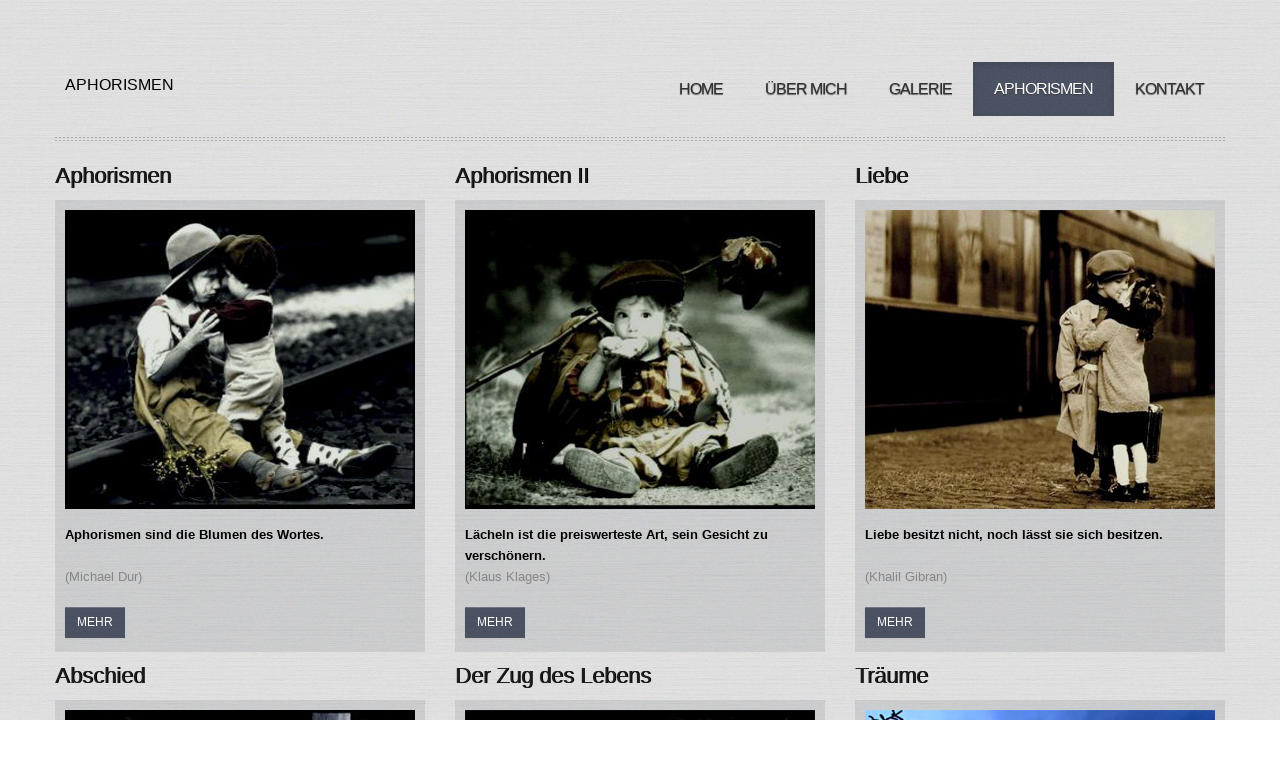

--- FILE ---
content_type: text/html
request_url: http://www.wb59.de/aphorismen.html
body_size: 14108
content:
<!DOCTYPE HTML PUBLIC "-//W3C//DTD HTML 4.01 Transitional//EN" "http://www.w3.org/TR/html4/loose.dtd">
<html lang="en">
<head>
<meta name="viewport" content="width=device-width, initial-scale=1.0">
<meta http-equiv="Content-Type" content="text/html; charset=iso-8859-1">
<meta name="abstract" content="Wolfgang Bse, wb59, Wolfgang Boese, Bse, Boese, Wolfgang, Hannover, Stuttgart, Mnchen">
<meta name="page-topic" content="Wolfgang Bse, wb59, Wolfgang Boese, Bse, Boese, Wolfgang, Hannover, Stuttgart, Mnchen">
<meta name="Classification" content="Copyright Wolfgang Boese">
<meta name="page-type" content="Wolfgang Bse, wb59, Wolfgang Boese, Bse, Boese, Wolfgang, Hannover, Stuttgart, Mnchen">
<meta name="audience" content="Alle">
<meta name="author" content="Wolfgang Bse, wb59@wb59.de">
<meta name="publisher" content="wb59">
<meta name="copyright" content="wb59">
<meta name="revisit-after" content="1 days">
<meta name="robots" content="INDEX, FOLLOW">
<meta name="Content-Language" content="de">
<meta name="keywords" content="Wolfgang Bse, wb59, Wolfgang Boese, Bse, Boese, Wolfgang, Hannover, Stuttgart, Mnchen">
<meta name="description" content="Ein Aphorismus ist ein philosophischer Gedankensplitter. Das Lesen dieser Gedankensplitter auf der Seite von wb59 spiegeln manchmal einfach nur die eigene Seele wieder.">
<meta name="rating" content="Wolfgang Bse, wb59, Wolfgang Boese, Bse, Boese, Wolfgang, Aphorismen">
<title>wb59 - Aphorismen </title>
  <link rel="stylesheet" href="css/bootstrap.css" type="text/css" media="screen">
    <link rel="stylesheet" href="css/responsive.css" type="text/css" media="screen">
    <link rel="stylesheet" href="css/camera.css" type="text/css" media="screen">
    <link rel="stylesheet" href="css/touchTouch.css" type="text/css" media="screen">
    <link rel="stylesheet" href="css/style.css" type="text/css" media="screen">
                <script type="text/javascript" src="js/jquery.js"></script>
                <script type="text/javascript" src="js/jquery.easing.1.3.js"></script>
    <script type="text/javascript" src="js/touchTouch.jquery.js"></script>
    <script>
      $(document).ready(function(){
            // Initialize the gallery
            $('.magnifier').touchTouch();
        });
    </script>
        <!--[if lt IE 8]>
                  <div style='text-align:center'><a href="http://www.microsoft.com/windows/internet-explorer/default.aspx?ocid=ie6_countdown_bannercode"><img src="http://www.theie6countdown.com/img/upgrade.jpg"border="0"alt=""/></a></div>
         <![endif]-->
  <!--[if lt IE 9]>
    <link rel="stylesheet" href="css/docs.css" type="text/css" media="screen">
    <link rel="stylesheet" href="css/ie.css" type="text/css" media="screen">
    <script src="http://html5shim.googlecode.com/svn/trunk/html5.js"></script>
  <![endif]-->
</head>

<!-- Rechte Maustate wird gesperrt -->
<!-- <body oncontextmenu="return false" onselectstart="return false" ondragstart="return false"> -->
<body oncontextmenu="return false">
<!--==============================header=================================-->
<header>
    <div class="container">
            <div class="row">
        <div class="span12">
                <div class="navbar navbar6 navbar-static-top navbar_">
            <div class="navbar-inner">
              <div class="container">
               <h6 class="brand1">Aphorismen</h6>
                <div class="nav-collapse nav-collapse_ pull-right collapse">
                  <ul class="nav pull-right sf-menu">
                    <li ><a href="home.html">Home</a></li>
                    <li ><a href="persoenlich.html">&uuml;ber mich</a></li>
                    <li ><a href="galerie.html">galerie</a></li>
                    <li class="active"><a href="aphorismen.html">Aphorismen</a></li>
                    <li><a href="kontakt.html">kontakt</a><br>
                                   </li>
                  </ul>
                </div>
              </div>
            </div>
          </div>
        </div>
      </div>
    </div>
</header>
<!--==============================header=================================-->

<section id="content">
  <div class="container">
    <div class="border"></div>
    <div class="row">
            <div class="span12">

                 <ul class="thumbnails gallery">
                <br>
                  <li class="span4">
                        <h4>Aphorismen</h4>
                              <div class="thumbnail">
                                      <figure>
                                        <a href="aphorismen1.html" class="foto" ><img src="img/a-image2.jpg" alt="" ></a>
                                        </figure>
                                      <strong>Aphorismen sind die Blumen des Wortes.<br><br></strong>
                        (Michael Dur)<br> <a href="aphorismen1.html" class="btn btn-medium">Mehr</a>
                             </div>
                            </li>
                         <li class="span4">
                        <h4>Aphorismen II</h4>
                              <div class="thumbnail">
                                      <figure><a href="aphorismen3.html" class="foto"><img src="img/a-image10.jpg" alt="" ></a>
                                        </figure>
                                      <strong>L&auml;cheln ist die preiswerteste Art, sein Gesicht zu versch&ouml;nern.<br></strong>
                                      (Klaus Klages)<br> <a href="aphorismen3.html" class="btn btn-medium">Mehr</a>
                              </div>
                      </li>

                      <li class="span4">
                        <h4>Liebe</h4>
                              <div class="thumbnail">
                                      <figure><a href="aphorismen5.html" class="foto"><img src="img/a-image3.jpg" alt="" ></a>
                                        </figure>
                                      <strong>Liebe besitzt nicht, noch l&auml;sst sie sich besitzen.<br><br></strong>
                                      (Khalil Gibran)<br> <a href="aphorismen5.html" class="btn btn-medium">Mehr</a>
                              </div>
                      </li>
                      <li class="span4">
                        <h4>Abschied</h4>
                              <div class="thumbnail">
                                      <figure><a href="aphorismen4.html" class="foto"><img src="img/a-image9.jpg" alt="" ></a>
                                        </figure>
                                      <strong>Es gibt zwei Arten von Abschieden: den einen erlebt man, den andern erleidet man.<br></strong>
                                      (Unbekannt)<br><a href="aphorismen4.html" class="btn btn-medium">Mehr</a>
                              </div>
                      </li>

                      <li class="span4">
                        <h4>Der Zug des Lebens</h4>
                              <div class="thumbnail">
                                      <figure><a href="aphorismen2.html" class="foto"><img src="img/a-image6.jpg" alt="" ></a>
                                        </figure>
                                <strong>Auch eine Reise von tausend Meilen beginnt mit einem Schritt.</strong>
                                (Laotse)
                        <!--
                        Das Leben ist eine Reise, bei der wir zwar die Abfahrtszeit und das Ziel, nicht jedoch die Ankunftszeit kennen.
                        (Hermann Lahm)
                        Eine lange Reise h&ouml;rt nicht am Ziel auf. Ein St&uuml;ck von uns wird im Geist immer weiterreisen.
                                        (Andreas Bechstein)-->
                <br> <a href="aphorismen2.html" class="btn btn-medium">Mehr</a>
                               </div>
                      </li>
                        <li class="span4">
                        <h4>Tr&auml;ume</h4>
                              <div class="thumbnail">
                                      <figure>
                                        <a href="aphorismen6.html" class="foto"><img src="img/a-image8.jpg" alt="" ></a>
                                        </figure>
                                      <strong>Wer an seine Tr&auml;ume glaubt, gewinnt die Kraft f&uuml;r die Realit&auml;t des Lebens.<br></strong>
                                      (Michael Dur)<br><a href="aphorismen6.html" class="btn btn-medium">Mehr</a>
                             </div>

                            </li>
                      <li class="span4">
                        <h4>Eine kleine Insel</h4>
                              <div class="thumbnail">
                                      <figure><a href="aphorismen7.html" class="foto"><img src="img/a-image7.jpg" alt="" ></a>
                                        </figure>
                                      <strong>Wenn du sagst, das Gl&uuml;ck ist blind, sei nicht &uuml;berrascht, wenn es dich trotzdem trifft.<br></strong>
                                        (Pavel Kosorin)<br> <a href="aphorismen7.html" class="btn btn-medium">Mehr</a>
                              </div>
                      </li>
          <li class="span4">
                        <h4>Wahre Liebe</h4>
                              <div class="thumbnail">
                                      <figure><a href="aphorismen8.html" class="foto"><img src="img/a-image15.jpg" alt="" ></a>
                                        </figure>
                                      <strong>Es ist doch nichts besser, als wenn man sich liebt und zusammen ist.<br></strong>
                                        (Johann Wolfgang von Goethe)<br> <a href="aphorismen8.html" class="btn btn-medium">Mehr</a>
                              </div>
                      </li>
              </ul>
            </div>
          </div>
         </div>
</section>
<!--==============================Extra Block=================================-->
<section class="extra-block">
  <div class="container">
    <div class="row">
      <div class="span12">
        <div class="border"></div>
        <div class="row">
                <div class="span3">
           <h3 class="men1"><a href="galerie.html" >Fotogalerie</a></h3>
            <ul class="extra-list nav">
                <li><a href="galerie.html">1959 bis <script>document.write(new Date().getFullYear());</script></a></li>
                <li><a href="fotoshooting2007.html">Fotoshooting 2007</a></li>
                <li><a href="fotoshooting2012.html">Fotoshooting 2012</a></li>
                <li><a href="fotoshooting2013.html">Fotoshooting 2013</a></li>
                <li><a href="fotoshooting2020.html">Fotoshooting 2020</a></li>

            </ul>
          </div>
           <div class="span3">
           <h3 class="men1">Information</h3>
            <ul class="extra-list nav">
                <li><a href="familie.html">Familie</a></li>
                <li><a href="freunde.html">Freunde</a></li>
                <li><a href="werdegang.html">Werdegang</a></li>
                <li><a href="watzmann.html">Watzmann&uuml;berquerung (06/2003)</a></li>
                <li><a href="tandemsprung2019.html">Tandemsprung (08/2019)</a></li>
           </ul>
          </div>

         <div class="span3">
         <h3 class="men1">Playbackshows</h3>
            <ul class="extra-list nav">
                <li><a href="playbackshow.html">Playbackshow Teil 1</a></li>
                <li><a href="playbackshowII.html">Playbackshow Teil 2</a></li>
                <li><a href="playbackshowIII.html">Playbackshow Teil 3</a></li>
                <li><a href="playbackshowIV.html">Playbackshow Teil 4</a></li>

            </ul>
               <h3 class="men1">Fussball - History</h3>
                <ul class="extra-list nav">
                <li><a href="fussball_history.html">Niedersachen</a></li>
                <li><a href="fussball_history.html">Baden W&uuml;rttemberg</a></li>
                <li><a href="fussball_history.html">Bayern</a></li>
            </ul>        
          </div> 
          
          <div class="span3">
             <h3 class="men1"><a href="aphorismen.html">Aphorismen</a></h3>
            <ul class="extra-list nav">
                <li><a href="aphorismen.html">aphorismen I</a></li>
                <li><a href="aphorismen.html">aphorismen II</a></li>
                <li><a href="aphorismen.html">liebe</a></li>
                <li><a href="aphorismen.html">traeume</a></li>
                <li><a href="aphorismen.html">abschied</a></li>
                <li><a href="aphorismen.html">lebenszug</a></li>
                <li><a href="aphorismen.html">eine kleine Insel</a></li>
                <li><a href="aphorismen.html">wahre liebe</a></li>

            </ul>
          </div>
        </div>
      </div>
    </div>
  </div>
</section>
<!--==============================Fusszeile================================-->
<footer>
  <div class="container">
    <div class="row">
      <div class="span12">
        <div class="border">
        </div>
        <div class="pull-left">
          <div class="footer-logo">
            <span>wb59</span> &copy; <script>document.write(new Date().getFullYear());</script>
          </div>

        </div>
        <div class="pull-right">
          <ul class="nav nav-pills">
            <li><a href="home.html">Home</a></li>
           <li ><a href="persoenlich.html">&uuml;ber mich</a></li>
            <li ><a href="galerie.html">galerie</a></li>
            <li class="current"><a href="aphorismen.html">Aphorismen</a></li>
           <li><a href="kontakt.html">kontakt</a></li>
          </ul>
        </div>
      </div>
    </div>
  </div>
</footer>
<script type="text/javascript" src="js/bootstrap.js"></script>
</body>
</html>

--- FILE ---
content_type: text/css
request_url: http://www.wb59.de/css/bootstrap.css
body_size: 131773
content:
/*!

 * Bootstrap v2.1.1

 *

 * Copyright 2012 Twitter, Inc

 * Licensed under the Apache License v2.0

 * http://www.apache.org/licenses/LICENSE-2.0

 *

 * Designed and built with all the love in the world @twitter by @mdo and @fat.

 */

article,

aside,

details,

figcaption,

figure,

footer,

header,

hgroup,

nav,

section {

  display: block;

}

audio,

canvas,

video {

  display: inline-block;

  *display: inline;

  *zoom: 1;

}

audio:not([controls]) {

  display: none;

}

html {

  font-size: 100%;

  -webkit-text-size-adjust: 100%;

  -ms-text-size-adjust: 100%;

}

a:focus {

  outline: thin dotted #333;

  outline: 5px auto -webkit-focus-ring-color;

  outline-offset: -2px;

}

a:hover,

a:active {

  outline: 0;

}

sub,

sup {

  position: relative;

  font-size: 75%;

  line-height: 0;

  vertical-align: baseline;

}

sup {

  top: -0.5em;

}

sub {

  bottom: -0.25em;

}

img {

  /* Responsive images (ensure images don't scale beyond their parents) */



  max-width: 100%;

  /* Part 1: Set a maxium relative to the parent */



  width: auto\9;

  /* IE7-8 need help adjusting responsive images */



  height: auto;

  /* Part 2: Scale the height according to the width, otherwise you get stretching */



  vertical-align: middle;

  border: 0;

  -ms-interpolation-mode: bicubic;

}

#map_canvas img {

  max-width: none;

}

button,

input,

select,

textarea {

  margin: 0;

  font-size: 100%;

  vertical-align: middle;

}

button,

input {

  *overflow: visible;

  line-height: normal;

}

button::-moz-focus-inner,

input::-moz-focus-inner {

  padding: 0;

  border: 0;

}

button,

input[type="button"],

input[type="reset"],

input[type="submit"] {

  cursor: pointer;

  -webkit-appearance: button;

}

input[type="search"] {

  -webkit-box-sizing: content-box;

  -moz-box-sizing: content-box;

  box-sizing: content-box;

  -webkit-appearance: textfield;

}

input[type="search"]::-webkit-search-decoration,

input[type="search"]::-webkit-search-cancel-button {

  -webkit-appearance: none;

}

textarea {

  overflow: auto;

  vertical-align: top;

}

.clearfix {

  *zoom: 1;

}

.clearfix:before,

.clearfix:after {

  display: table;

  content: "";

  line-height: 0;

}

.clearfix:after {

  clear: both;

}

.hide-text {

  font: 0/0 a;

  color: transparent;

  text-shadow: none;

  background-color: transparent;

  border: 0;

}

.input-block-level {

  display: block;

  width: 100%;

  min-height: 30px;

  -webkit-box-sizing: border-box;

  -moz-box-sizing: border-box;

  box-sizing: border-box;

}

body {

  margin: 0;

  font-family:georgia, arial, helvetica, verdana, tahoma, sans-serif;

  font-size: 13px;

  line-height: 21px;

  color: #878787;

  background: url("../img/body-bg.jpg") top center repeat;

}

a {

  color: #000000;

  text-decoration: none;

}

a:hover {

  color: #000000;

  text-decoration: underline;

}

.img-rounded {

  -webkit-border-radius: 6px;

  -moz-border-radius: 6px;

  border-radius: 6px;

}

.img-polaroid {

  padding: 4px;

  background-color: #fff;

  border: 1px solid #ccc;

  border: 1px solid rgba(0, 0, 0, 0.2);

  -webkit-box-shadow: 0 1px 3px rgba(0, 0, 0, 0.1);

  -moz-box-shadow: 0 1px 3px rgba(0, 0, 0, 0.1);

  box-shadow: 0 1px 3px rgba(0, 0, 0, 0.1);

}

.img-circle {

  -webkit-border-radius: 500px;

  -moz-border-radius: 500px;

  border-radius: 500px;

}

.row {

  margin-left: -20px;

  *zoom: 1;

}

.row:before,

.row:after {

  display: table;

  content: "";

  line-height: 0;

}

.row:after {

  clear: both;

}

[class*="span"] {

  float: left;

  min-height: 1px;

  margin-left: 20px;

}

.container,

.navbar-static-top .container,

.navbar-fixed-top .container,

.navbar-fixed-bottom .container {

  width: 940px;

}

.span12 {

  width: 940px;

}

.span11 {

  width: 860px;

}

.span10 {

  width: 780px;

}

.span9 {

  width: 700px;

}

.span8 {

  width: 620px;

}

.span7 {

  width: 540px;

}

.span6 {

  width: 460px;

}

.span5 {

  width: 380px;

}

.span4 {

  width: 300px;

}

.span3 {

  width: 220px;

}

.span2 {

  width: 140px;

}

.span1 {

  width: 60px;

}

.offset12 {

  margin-left: 980px;

}

.offset11 {

  margin-left: 900px;

}

.offset10 {

  margin-left: 820px;

}

.offset9 {

  margin-left: 740px;

}

.offset8 {

  margin-left: 660px;

}

.offset7 {

  margin-left: 580px;

}

.offset6 {

  margin-left: 500px;

}

.offset5 {

  margin-left: 420px;

}

.offset4 {

  margin-left: 340px;

}

.offset3 {

  margin-left: 260px;

}

.offset2 {

  margin-left: 180px;

}

.offset1 {

  margin-left: 100px;

}

.row-fluid {

  width: 100%;

  *zoom: 1;

}

.row-fluid:before,

.row-fluid:after {

  display: table;

  content: "";

  line-height: 0;

}

.row-fluid:after {

  clear: both;

}

.row-fluid [class*="span"] {

  display: block;

  width: 100%;

  min-height: 30px;

  -webkit-box-sizing: border-box;

  -moz-box-sizing: border-box;

  box-sizing: border-box;

  float: left;

  margin-left: 2.127659574468085%;

  *margin-left: 2.074468085106383%;

}

.row-fluid [class*="span"]:first-child {

  margin-left: 0;

}

.row-fluid .span12 {

  width: 100%;

  *width: 99.94680851063829%;

}

.row-fluid .span11 {

  width: 91.48936170212765%;

  *width: 91.43617021276594%;

}

.row-fluid .span10 {

  width: 82.97872340425532%;

  *width: 82.92553191489361%;

}

.row-fluid .span9 {

  width: 74.46808510638297%;

  *width: 74.41489361702126%;

}

.row-fluid .span8 {

  width: 65.95744680851064%;

  *width: 65.90425531914893%;

}

.row-fluid .span7 {

  width: 57.44680851063829%;

  *width: 57.39361702127659%;

}

.row-fluid .span6 {

  width: 48.93617021276595%;

  *width: 48.88297872340425%;

}

.row-fluid .span5 {

  width: 40.42553191489362%;

  *width: 40.37234042553192%;

}

.row-fluid .span4 {

  width: 31.914893617021278%;

  *width: 31.861702127659576%;

}

.row-fluid .span3 {

  width: 23.404255319148934%;

  *width: 23.351063829787232%;

}

.row-fluid .span2 {

  width: 14.893617021276595%;

  *width: 14.840425531914894%;

}

.row-fluid .span1 {

  width: 6.382978723404255%;

  *width: 6.329787234042553%;

}

.row-fluid .offset12 {

  margin-left: 104.25531914893616%;

  *margin-left: 104.14893617021275%;

}

.row-fluid .offset12:first-child {

  margin-left: 102.12765957446808%;

  *margin-left: 102.02127659574466%;

}

.row-fluid .offset11 {

  margin-left: 95.74468085106382%;

  *margin-left: 95.6382978723404%;

}

.row-fluid .offset11:first-child {

  margin-left: 93.61702127659573%;

  *margin-left: 93.51063829787232%;

}

.row-fluid .offset10 {

  margin-left: 87.23404255319148%;

  *margin-left: 87.12765957446807%;

}

.row-fluid .offset10:first-child {

  margin-left: 85.1063829787234%;

  *margin-left: 84.99999999999998%;

}

.row-fluid .offset9 {

  margin-left: 78.72340425531914%;

  *margin-left: 78.61702127659572%;

}

.row-fluid .offset9:first-child {

  margin-left: 76.59574468085105%;

  *margin-left: 76.48936170212764%;

}

.row-fluid .offset8 {

  margin-left: 70.2127659574468%;

  *margin-left: 70.10638297872339%;

}

.row-fluid .offset8:first-child {

  margin-left: 68.08510638297872%;

  *margin-left: 67.9787234042553%;

}

.row-fluid .offset7 {

  margin-left: 61.70212765957446%;

  *margin-left: 61.59574468085106%;

}

.row-fluid .offset7:first-child {

  margin-left: 59.574468085106375%;

  *margin-left: 59.46808510638297%;

}

.row-fluid .offset6 {

  margin-left: 53.191489361702125%;

  *margin-left: 53.085106382978715%;

}

.row-fluid .offset6:first-child {

  margin-left: 51.063829787234034%;

  *margin-left: 50.95744680851063%;

}

.row-fluid .offset5 {

  margin-left: 44.68085106382979%;

  *margin-left: 44.57446808510638%;

}

.row-fluid .offset5:first-child {

  margin-left: 42.5531914893617%;

  *margin-left: 42.4468085106383%;

}

.row-fluid .offset4 {

  margin-left: 36.170212765957444%;

  *margin-left: 36.06382978723405%;

}

.row-fluid .offset4:first-child {

  margin-left: 34.04255319148936%;

  *margin-left: 33.93617021276596%;

}

.row-fluid .offset3 {

  margin-left: 27.659574468085104%;

  *margin-left: 27.5531914893617%;

}

.row-fluid .offset3:first-child {

  margin-left: 25.53191489361702%;

  *margin-left: 25.425531914893618%;

}

.row-fluid .offset2 {

  margin-left: 19.148936170212764%;

  *margin-left: 19.04255319148936%;

}

.row-fluid .offset2:first-child {

  margin-left: 17.02127659574468%;

  *margin-left: 16.914893617021278%;

}

.row-fluid .offset1 {

  margin-left: 10.638297872340425%;

  *margin-left: 10.53191489361702%;

}

.row-fluid .offset1:first-child {

  margin-left: 8.51063829787234%;

  *margin-left: 8.404255319148937%;

}

[class*="span"].hide,

.row-fluid [class*="span"].hide {

  display: none;

}

[class*="span"].pull-right,

.row-fluid [class*="span"].pull-right {

  float: right;

}

.container {

  margin-right: auto;

  margin-left: auto;

  *zoom: 1;

}

.container:before,

.container:after {

  display: table;

  content: "";

  line-height: 0;

}

.container:after {

  clear: both;

}

.container-fluid {

  padding-right: 20px;

  padding-left: 20px;

  *zoom: 1;

}

.container-fluid:before,

.container-fluid:after {

  display: table;

  content: "";

  line-height: 0;

}

.container-fluid:after {

  clear: both;

}

p {

  margin: 0 0 21px;

}

.lead {

  margin-bottom: 21px;

  font-size: 19.5px;

  font-weight: 200;

  line-height: 31.5px;

}

small {

  font-size: 85%;

}

strong {

  font-weight: bold;

  color: #000000;

}

em {

  font-style: italic;

}

cite {

  font-style: normal;

}

.muted {

  color: #999999;

}

.text-warning {

  color: #c09853;

}

.text-error {

  color: #b94a48;

}

.text-info {

  color: #3a87ad;

}

.text-success {

  color: #468847;

}

h1,

h2,

h3,

h4,

h5,

h6 {

  margin: 10.5px 0;

  font-family:georgia, arial, helvetica, verdana, tahoma, sans-serif;

  font-weight: 100;

  line-height: 1;

  color: #1d201d;

  text-rendering: optimizelegibility;

}

h1 small,

h2 small,

h3 small,

h4 small,

h5 small,

h6 small {

  font-weight: normal;

  line-height: 1;

  color: #999999;

}

h1 {

  font-size: 36px;

  line-height: 40px;

}

h2 {

  font-size: 30px;

  line-height: 40px;

}

h3 {

  font-size: 24px;

  line-height: 40px;

}

h4 {

  font-size: 18px;

  line-height: 20px;

}

h5 {

  font-size: 14px;

  line-height: 20px;

}

h6 {

  font-size: 12px;

  line-height: 20px;

}

h1 small {

  font-size: 24px;

}

h2 small {

  font-size: 18px;

}

h3 small {

  font-size: 14px;

}

h4 small {

  font-size: 14px;

}

.page-header {

  padding-bottom: 9.5px;

  margin: 21px 0 31.5px;

  border-bottom: 1px solid #eeeeee;

}

ul,

ol {

  padding: 0;

  margin: 0 0 10.5px 25px;

}

ul ul,

ul ol,

ol ol,

ol ul {

  margin-bottom: 0;

}

li {

  line-height: 21px;

}

ul.unstyled,

ol.unstyled {

  margin-left: 0;

  list-style: none;

}

dl {

  margin-bottom: 21px;

}

dt,

dd {

  line-height: 21px;

}

dt {

  font-weight: bold;

}

dd {

  margin-left: 10.5px;

}

.dl-horizontal {

  *zoom: 1;

}

.dl-horizontal:before,

.dl-horizontal:after {

  display: table;

  content: "";

  line-height: 0;

}

.dl-horizontal:after {

  clear: both;

}

.dl-horizontal dt {

  float: left;

  width: 160px;

  clear: left;

  text-align: right;

  overflow: hidden;

  text-overflow: ellipsis;

  white-space: nowrap;

}

.dl-horizontal dd {

  margin-left: 180px;

}

hr {

  margin: 21px 0;

  border: 0;

  border-top: 1px solid #eeeeee;

  border-bottom: 1px solid #ffffff;

}

abbr[title] {

  cursor: help;

  border-bottom: 1px dotted #999999;

}

abbr.initialism {

  font-size: 90%;

  text-transform: uppercase;

}

blockquote {

  padding: 0 0 0 15px;

  margin: 0 0 21px;

  border-left: 5px solid #eeeeee;

}

blockquote p {

  margin-bottom: 0;

  font-size: 16px;

  font-weight: 300;

  line-height: 26.25px;

}

blockquote small {

  display: block;

  line-height: 21px;

  color: #999999;

}

blockquote small:before {

  content: '\2014 \00A0';

}

blockquote.pull-right {

  float: right;

  padding-right: 15px;

  padding-left: 0;

  border-right: 5px solid #eeeeee;

  border-left: 0;

}

blockquote.pull-right p,

blockquote.pull-right small {

  text-align: right;

}

blockquote.pull-right small:before {

  content: '';

}

blockquote.pull-right small:after {

  content: '\00A0 \2014';

}

q:before,

q:after,

blockquote:before,

blockquote:after {

  content: "";

}

address {

  display: block;

  margin-bottom: 21px;

  font-style: normal;

  line-height: 21px;

}

code,

pre {

  padding: 0 3px 2px;

  font-family:georgia, arial, helvetica, verdana, tahoma, sans-serif;

  font-size: 11px;

  color: #878787;

  -webkit-border-radius: 3px;

  -moz-border-radius: 3px;

  border-radius: 3px;

}

code {

  padding: 2px 4px;

  color: #d14;

  background-color: #f7f7f9;

  border: 1px solid #e1e1e8;

}

pre {

  display: block;

  padding: 10px;

  margin: 0 0 10.5px;

  font-size: 12px;

  line-height: 21px;

  word-break: break-all;

  word-wrap: break-word;

  white-space: pre;

  white-space: pre-wrap;

  background-color: #f5f5f5;

  border: 1px solid #ccc;

  border: 1px solid rgba(0, 0, 0, 0.15);

  -webkit-border-radius: 4px;

  -moz-border-radius: 4px;

  border-radius: 4px;

}

pre.prettyprint {

  margin-bottom: 21px;

}

pre code {

  padding: 0;

  color: inherit;

  background-color: transparent;

  border: 0;

}

.pre-scrollable {

  max-height: 340px;

  overflow-y: scroll;

}

form {

  margin: 0 0 21px;

}

fieldset {

  padding: 0;

  margin: 0;

  border: 0;

}

legend {

  display: block;

  width: 100%;

  padding: 0;

  margin-bottom: 21px;

  font-size: 19.5px;

  line-height: 42px;

  color: #878787;

  border: 0;

  border-bottom: 1px solid #e5e5e5;

}

legend small {

  font-size: 15.75px;

  color: #999999;

}

label,

input,

button,

select,

textarea {

  font-size: 13px;

  font-weight: normal;

  line-height: 21px;

}

input,

button,

select,

textarea {

  font-family:georgia, arial, helvetica, verdana, tahoma, sans-serif;

}

label {

  display: block;

  margin-bottom: 5px;

}

select,

textarea,

input[type="text"],

input[type="password"],

input[type="datetime"],

input[type="datetime-local"],

input[type="date"],

input[type="month"],

input[type="time"],

input[type="week"],

input[type="number"],

input[type="email"],

input[type="url"],

input[type="search"],

input[type="tel"],

input[type="color"],

.uneditable-input {

  display: inline-block;

  height: 21px;

  padding: 4px 6px;

  margin-bottom: 9px;

  font-size: 13px;

  line-height: 21px;

  color: #555555;

  -webkit-border-radius: 3px;

  -moz-border-radius: 3px;

  border-radius: 3px;

}

input,

textarea,

.uneditable-input {

  width: 206px;

}

textarea {

  height: auto;

}

textarea,

input[type="text"],

input[type="password"],

input[type="datetime"],

input[type="datetime-local"],

input[type="date"],

input[type="month"],

input[type="time"],

input[type="week"],

input[type="number"],

input[type="email"],

input[type="url"],

input[type="search"],

input[type="tel"],

input[type="color"],

.uneditable-input {

  background-color: #ffffff;

  border: 1px solid #cccccc;

  -webkit-box-shadow: inset 0 1px 1px rgba(0, 0, 0, 0.075);

  -moz-box-shadow: inset 0 1px 1px rgba(0, 0, 0, 0.075);

  box-shadow: inset 0 1px 1px rgba(0, 0, 0, 0.075);

  -webkit-transition: border linear .2s, box-shadow linear .2s;

  -moz-transition: border linear .2s, box-shadow linear .2s;

  -o-transition: border linear .2s, box-shadow linear .2s;

  transition: border linear .2s, box-shadow linear .2s;

}

textarea:focus,

input[type="text"]:focus,

input[type="password"]:focus,

input[type="datetime"]:focus,

input[type="datetime-local"]:focus,

input[type="date"]:focus,

input[type="month"]:focus,

input[type="time"]:focus,

input[type="week"]:focus,

input[type="number"]:focus,

input[type="email"]:focus,

input[type="url"]:focus,

input[type="search"]:focus,

input[type="tel"]:focus,

input[type="color"]:focus,

.uneditable-input:focus {

  border-color: rgba(82, 168, 236, 0.8);

  outline: 0;

  outline: thin dotted \9;

  /* IE6-9 */



  -webkit-box-shadow: inset 0 1px 1px rgba(0, 0, 0, 0.075), 0 0 8px rgba(82, 168, 236, 0.6);

  -moz-box-shadow: inset 0 1px 1px rgba(0, 0, 0, 0.075), 0 0 8px rgba(82, 168, 236, 0.6);

  box-shadow: inset 0 1px 1px rgba(0, 0, 0, 0.075), 0 0 8px rgba(82, 168, 236, 0.6);

}

input[type="radio"],

input[type="checkbox"] {

  margin: 4px 0 0;

  *margin-top: 0;

  /* IE7 */



  margin-top: 1px \9;

  /* IE8-9 */



  line-height: normal;

  cursor: pointer;

}

input[type="file"],

input[type="image"],

input[type="submit"],

input[type="reset"],

input[type="button"],

input[type="radio"],

input[type="checkbox"] {

  width: auto;

}

select,

input[type="file"] {

  height: 30px;

  /* In IE7, the height of the select element cannot be changed by height, only font-size */



  *margin-top: 4px;

  /* For IE7, add top margin to align select with labels */



  line-height: 30px;

}

select {

  width: 220px;

  border: 1px solid #cccccc;

  background-color: #ffffff;

}

select[multiple],

select[size] {

  height: auto;

}

select:focus,

input[type="file"]:focus,

input[type="radio"]:focus,

input[type="checkbox"]:focus {

  outline: thin dotted #333;

  outline: 5px auto -webkit-focus-ring-color;

  outline-offset: -2px;

}

.uneditable-input,

.uneditable-textarea {

  color: #999999;

  background-color: #fcfcfc;

  border-color: #cccccc;

  -webkit-box-shadow: inset 0 1px 2px rgba(0, 0, 0, 0.025);

  -moz-box-shadow: inset 0 1px 2px rgba(0, 0, 0, 0.025);

  box-shadow: inset 0 1px 2px rgba(0, 0, 0, 0.025);

  cursor: not-allowed;

}

.uneditable-input {

  overflow: hidden;

  white-space: nowrap;

}

.uneditable-textarea {

  width: auto;

  height: auto;

}

input:-moz-placeholder,

textarea:-moz-placeholder {

  color: #999999;

}

input:-ms-input-placeholder,

textarea:-ms-input-placeholder {

  color: #999999;

}

input::-webkit-input-placeholder,

textarea::-webkit-input-placeholder {

  color: #999999;

}

.radio,

.checkbox {

  min-height: 18px;

  padding-left: 18px;

}

.radio input[type="radio"],

.checkbox input[type="checkbox"] {

  float: left;

  margin-left: -18px;

}

.controls > .radio:first-child,

.controls > .checkbox:first-child {

  padding-top: 5px;

}

.radio.inline,

.checkbox.inline {

  display: inline-block;

  padding-top: 5px;

  margin-bottom: 0;

  vertical-align: middle;

}

.radio.inline + .radio.inline,

.checkbox.inline + .checkbox.inline {

  margin-left: 10px;

}

.input-mini {

  width: 60px;

}

.input-small {

  width: 90px;

}

.input-medium {

  width: 150px;

}

.input-large {

  width: 210px;

}

.input-xlarge {

  width: 270px;

}

.input-xxlarge {

  width: 530px;

}

input[class*="span"],

select[class*="span"],

textarea[class*="span"],

.uneditable-input[class*="span"],

.row-fluid input[class*="span"],

.row-fluid select[class*="span"],

.row-fluid textarea[class*="span"],

.row-fluid .uneditable-input[class*="span"] {

  float: none;

  margin-left: 0;

}

.input-append input[class*="span"],

.input-append .uneditable-input[class*="span"],

.input-prepend input[class*="span"],

.input-prepend .uneditable-input[class*="span"],

.row-fluid input[class*="span"],

.row-fluid select[class*="span"],

.row-fluid textarea[class*="span"],

.row-fluid .uneditable-input[class*="span"],

.row-fluid .input-prepend [class*="span"],

.row-fluid .input-append [class*="span"] {

  display: inline-block;

}

input,

textarea,

.uneditable-input {

  margin-left: 0;

}

.controls-row [class*="span"] + [class*="span"] {

  margin-left: 20px;

}

input.span12, textarea.span12, .uneditable-input.span12 {

  width: 926px;

}

input.span11, textarea.span11, .uneditable-input.span11 {

  width: 846px;

}

input.span10, textarea.span10, .uneditable-input.span10 {

  width: 766px;

}

input.span9, textarea.span9, .uneditable-input.span9 {

  width: 686px;

}

input.span8, textarea.span8, .uneditable-input.span8 {

  width: 606px;

}

input.span7, textarea.span7, .uneditable-input.span7 {

  width: 526px;

}

input.span6, textarea.span6, .uneditable-input.span6 {

  width: 446px;

}

input.span5, textarea.span5, .uneditable-input.span5 {

  width: 366px;

}

input.span4, textarea.span4, .uneditable-input.span4 {

  width: 286px;

}

input.span3, textarea.span3, .uneditable-input.span3 {

  width: 206px;

}

input.span2, textarea.span2, .uneditable-input.span2 {

  width: 126px;

}

input.span1, textarea.span1, .uneditable-input.span1 {

  width: 46px;

}

.controls-row {

  *zoom: 1;

}

.controls-row:before,

.controls-row:after {

  display: table;

  content: "";

  line-height: 0;

}

.controls-row:after {

  clear: both;

}

.controls-row [class*="span"] {

  float: left;

}

input[disabled],

select[disabled],

textarea[disabled],

input[readonly],

select[readonly],

textarea[readonly] {

  cursor: not-allowed;

  background-color: #eeeeee;

}

input[type="radio"][disabled],

input[type="checkbox"][disabled],

input[type="radio"][readonly],

input[type="checkbox"][readonly] {

  background-color: transparent;

}

.control-group.warning > label,

.control-group.warning .help-block,

.control-group.warning .help-inline {

  color: #c09853;

}

.control-group.warning .checkbox,

.control-group.warning .radio,

.control-group.warning input,

.control-group.warning select,

.control-group.warning textarea {

  color: #c09853;

}

.control-group.warning input,

.control-group.warning select,

.control-group.warning textarea {

  border-color: #c09853;

  -webkit-box-shadow: inset 0 1px 1px rgba(0, 0, 0, 0.075);

  -moz-box-shadow: inset 0 1px 1px rgba(0, 0, 0, 0.075);

  box-shadow: inset 0 1px 1px rgba(0, 0, 0, 0.075);

}

.control-group.warning input:focus,

.control-group.warning select:focus,

.control-group.warning textarea:focus {

  border-color: #a47e3c;

  -webkit-box-shadow: inset 0 1px 1px rgba(0, 0, 0, 0.075), 0 0 6px #dbc59e;

  -moz-box-shadow: inset 0 1px 1px rgba(0, 0, 0, 0.075), 0 0 6px #dbc59e;

  box-shadow: inset 0 1px 1px rgba(0, 0, 0, 0.075), 0 0 6px #dbc59e;

}

.control-group.warning .input-prepend .add-on,

.control-group.warning .input-append .add-on {

  color: #c09853;

  background-color: #fcf8e3;

  border-color: #c09853;

}

.control-group.error > label,

.control-group.error .help-block,

.control-group.error .help-inline {

  color: #b94a48;

}

.control-group.error .checkbox,

.control-group.error .radio,

.control-group.error input,

.control-group.error select,

.control-group.error textarea {

  color: #b94a48;

}

.control-group.error input,

.control-group.error select,

.control-group.error textarea {

  border-color: #b94a48;

  -webkit-box-shadow: inset 0 1px 1px rgba(0, 0, 0, 0.075);

  -moz-box-shadow: inset 0 1px 1px rgba(0, 0, 0, 0.075);

  box-shadow: inset 0 1px 1px rgba(0, 0, 0, 0.075);

}

.control-group.error input:focus,

.control-group.error select:focus,

.control-group.error textarea:focus {

  border-color: #953b39;

  -webkit-box-shadow: inset 0 1px 1px rgba(0, 0, 0, 0.075), 0 0 6px #d59392;

  -moz-box-shadow: inset 0 1px 1px rgba(0, 0, 0, 0.075), 0 0 6px #d59392;

  box-shadow: inset 0 1px 1px rgba(0, 0, 0, 0.075), 0 0 6px #d59392;

}

.control-group.error .input-prepend .add-on,

.control-group.error .input-append .add-on {

  color: #b94a48;

  background-color: #f2dede;

  border-color: #b94a48;

}

.control-group.success > label,

.control-group.success .help-block,

.control-group.success .help-inline {

  color: #468847;

}

.control-group.success .checkbox,

.control-group.success .radio,

.control-group.success input,

.control-group.success select,

.control-group.success textarea {

  color: #468847;

}

.control-group.success input,

.control-group.success select,

.control-group.success textarea {

  border-color: #468847;

  -webkit-box-shadow: inset 0 1px 1px rgba(0, 0, 0, 0.075);

  -moz-box-shadow: inset 0 1px 1px rgba(0, 0, 0, 0.075);

  box-shadow: inset 0 1px 1px rgba(0, 0, 0, 0.075);

}

.control-group.success input:focus,

.control-group.success select:focus,

.control-group.success textarea:focus {

  border-color: #356635;

  -webkit-box-shadow: inset 0 1px 1px rgba(0, 0, 0, 0.075), 0 0 6px #7aba7b;

  -moz-box-shadow: inset 0 1px 1px rgba(0, 0, 0, 0.075), 0 0 6px #7aba7b;

  box-shadow: inset 0 1px 1px rgba(0, 0, 0, 0.075), 0 0 6px #7aba7b;

}

.control-group.success .input-prepend .add-on,

.control-group.success .input-append .add-on {

  color: #468847;

  background-color: #dff0d8;

  border-color: #468847;

}

.control-group.info > label,

.control-group.info .help-block,

.control-group.info .help-inline {

  color: #3a87ad;

}

.control-group.info .checkbox,

.control-group.info .radio,

.control-group.info input,

.control-group.info select,

.control-group.info textarea {

  color: #3a87ad;

}

.control-group.info input,

.control-group.info select,

.control-group.info textarea {

  border-color: #3a87ad;

  -webkit-box-shadow: inset 0 1px 1px rgba(0, 0, 0, 0.075);

  -moz-box-shadow: inset 0 1px 1px rgba(0, 0, 0, 0.075);

  box-shadow: inset 0 1px 1px rgba(0, 0, 0, 0.075);

}

.control-group.info input:focus,

.control-group.info select:focus,

.control-group.info textarea:focus {

  border-color: #2d6987;

  -webkit-box-shadow: inset 0 1px 1px rgba(0, 0, 0, 0.075), 0 0 6px #7ab5d3;

  -moz-box-shadow: inset 0 1px 1px rgba(0, 0, 0, 0.075), 0 0 6px #7ab5d3;

  box-shadow: inset 0 1px 1px rgba(0, 0, 0, 0.075), 0 0 6px #7ab5d3;

}

.control-group.info .input-prepend .add-on,

.control-group.info .input-append .add-on {

  color: #3a87ad;

  background-color: #d9edf7;

  border-color: #3a87ad;

}

input:focus:required:invalid,

textarea:focus:required:invalid,

select:focus:required:invalid {

  color: #b94a48;

  border-color: #ee5f5b;

}

input:focus:required:invalid:focus,

textarea:focus:required:invalid:focus,

select:focus:required:invalid:focus {

  border-color: #e9322d;

  -webkit-box-shadow: 0 0 6px #f8b9b7;

  -moz-box-shadow: 0 0 6px #f8b9b7;

  box-shadow: 0 0 6px #f8b9b7;

}

.form-actions {

  padding: 20px 20px 21px;

  margin-top: 21px;

  margin-bottom: 21px;

  background-color: #f5f5f5;

  border-top: 1px solid #e5e5e5;

  *zoom: 1;

}

.form-actions:before,

.form-actions:after {

  display: table;

  content: "";

  line-height: 0;

}

.form-actions:after {

  clear: both;

}

.help-block,

.help-inline {

  color: #adadad;

}

.help-block {

  display: block;

  margin-bottom: 10.5px;

}

.help-inline {

  display: inline-block;

  *display: inline;

  /* IE7 inline-block hack */



  *zoom: 1;

  vertical-align: middle;

  padding-left: 5px;

}

.input-append,

.input-prepend {

  margin-bottom: 5px;

  font-size: 0;

  white-space: nowrap;

}

.input-append input,

.input-prepend input,

.input-append select,

.input-prepend select,

.input-append .uneditable-input,

.input-prepend .uneditable-input {

  position: relative;

  margin-bottom: 0;

  *margin-left: 0;

  font-size: 13px;

  vertical-align: top;

  -webkit-border-radius: 0 3px 3px 0;

  -moz-border-radius: 0 3px 3px 0;

  border-radius: 0 3px 3px 0;

}

.input-append input:focus,

.input-prepend input:focus,

.input-append select:focus,

.input-prepend select:focus,

.input-append .uneditable-input:focus,

.input-prepend .uneditable-input:focus {

  z-index: 2;

}

.input-append .add-on,

.input-prepend .add-on {

  display: inline-block;

  width: auto;

  height: 21px;

  min-width: 16px;

  padding: 4px 5px;

  font-size: 13px;

  font-weight: normal;

  line-height: 21px;

  text-align: center;

  text-shadow: 0 1px 0 #ffffff;

  background-color: #eeeeee;

  border: 1px solid #ccc;

}

.input-append .add-on,

.input-prepend .add-on,

.input-append .btn,

.input-prepend .btn {

  vertical-align: top;

  -webkit-border-radius: 0;

  -moz-border-radius: 0;

  border-radius: 0;

}

.input-append .active,

.input-prepend .active {

  background-color: #a9dba9;

  border-color: #46a546;

}

.input-prepend .add-on,

.input-prepend .btn {

  margin-right: -1px;

}

.input-prepend .add-on:first-child,

.input-prepend .btn:first-child {

  -webkit-border-radius: 3px 0 0 3px;

  -moz-border-radius: 3px 0 0 3px;

  border-radius: 3px 0 0 3px;

}

.input-append input,

.input-append select,

.input-append .uneditable-input {

  -webkit-border-radius: 3px 0 0 3px;

  -moz-border-radius: 3px 0 0 3px;

  border-radius: 3px 0 0 3px;

}

.input-append .add-on,

.input-append .btn {

  margin-left: -1px;

}

.input-append .add-on:last-child,

.input-append .btn:last-child {

  -webkit-border-radius: 0 3px 3px 0;

  -moz-border-radius: 0 3px 3px 0;

  border-radius: 0 3px 3px 0;

}

.input-prepend.input-append input,

.input-prepend.input-append select,

.input-prepend.input-append .uneditable-input {

  -webkit-border-radius: 0;

  -moz-border-radius: 0;

  border-radius: 0;

}

.input-prepend.input-append .add-on:first-child,

.input-prepend.input-append .btn:first-child {

  margin-right: -1px;

  -webkit-border-radius: 3px 0 0 3px;

  -moz-border-radius: 3px 0 0 3px;

  border-radius: 3px 0 0 3px;

}

.input-prepend.input-append .add-on:last-child,

.input-prepend.input-append .btn:last-child {

  margin-left: -1px;

  -webkit-border-radius: 0 3px 3px 0;

  -moz-border-radius: 0 3px 3px 0;

  border-radius: 0 3px 3px 0;

}

input.search-query {

  padding-right: 14px;

  padding-right: 4px \9;

  padding-left: 14px;

  padding-left: 4px \9;

  /* IE7-8 doesn't have border-radius, so don't indent the padding */



  margin-bottom: 0;

  -webkit-border-radius: 15px;

  -moz-border-radius: 15px;

  border-radius: 15px;

}

/* Allow for input prepend/append in search forms */

.form-search .input-append .search-query,

.form-search .input-prepend .search-query {

  -webkit-border-radius: 0;

  -moz-border-radius: 0;

  border-radius: 0;

}

.form-search .input-append .search-query {

  -webkit-border-radius: 14px 0 0 14px;

  -moz-border-radius: 14px 0 0 14px;

  border-radius: 14px 0 0 14px;

}

.form-search .input-append .btn {

  -webkit-border-radius: 0 14px 14px 0;

  -moz-border-radius: 0 14px 14px 0;

  border-radius: 0 14px 14px 0;

}

.form-search .input-prepend .search-query {

  -webkit-border-radius: 0 14px 14px 0;

  -moz-border-radius: 0 14px 14px 0;

  border-radius: 0 14px 14px 0;

}

.form-search .input-prepend .btn {

  -webkit-border-radius: 14px 0 0 14px;

  -moz-border-radius: 14px 0 0 14px;

  border-radius: 14px 0 0 14px;

}

.form-search input,

.form-inline input,

.form-horizontal input,

.form-search textarea,

.form-inline textarea,

.form-horizontal textarea,

.form-search select,

.form-inline select,

.form-horizontal select,

.form-search .help-inline,

.form-inline .help-inline,

.form-horizontal .help-inline,

.form-search .uneditable-input,

.form-inline .uneditable-input,

.form-horizontal .uneditable-input,

.form-search .input-prepend,

.form-inline .input-prepend,

.form-horizontal .input-prepend,

.form-search .input-append,

.form-inline .input-append,

.form-horizontal .input-append {

  display: inline-block;

  *display: inline;

  /* IE7 inline-block hack */



  *zoom: 1;

  margin-bottom: 0;

  vertical-align: middle;

}

.form-search .hide,

.form-inline .hide,

.form-horizontal .hide {

  display: none;

}

.form-search label,

.form-inline label,

.form-search .btn-group,

.form-inline .btn-group {

  display: inline-block;

}

.form-search .input-append,

.form-inline .input-append,

.form-search .input-prepend,

.form-inline .input-prepend {

  margin-bottom: 0;

}

.form-search .radio,

.form-search .checkbox,

.form-inline .radio,

.form-inline .checkbox {

  padding-left: 0;

  margin-bottom: 0;

  vertical-align: middle;

}

.form-search .radio input[type="radio"],

.form-search .checkbox input[type="checkbox"],

.form-inline .radio input[type="radio"],

.form-inline .checkbox input[type="checkbox"] {

  float: left;

  margin-right: 3px;

  margin-left: 0;

}

.control-group {

  margin-bottom: 10.5px;

}

legend + .control-group {

  margin-top: 21px;

  -webkit-margin-top-collapse: separate;

}

.form-horizontal .control-group {

  margin-bottom: 21px;

  *zoom: 1;

}

.form-horizontal .control-group:before,

.form-horizontal .control-group:after {

  display: table;

  content: "";

  line-height: 0;

}

.form-horizontal .control-group:after {

  clear: both;

}

.form-horizontal .control-label {

  float: left;

  width: 160px;

  padding-top: 5px;

  text-align: right;

}

.form-horizontal .controls {

  *display: inline-block;

  *padding-left: 20px;

  margin-left: 180px;

  *margin-left: 0;

}

.form-horizontal .controls:first-child {

  *padding-left: 180px;

}

.form-horizontal .help-block {

  margin-bottom: 0;

}

.form-horizontal input + .help-block,

.form-horizontal select + .help-block,

.form-horizontal textarea + .help-block {

  margin-top: 10.5px;

}

.form-horizontal .form-actions {

  padding-left: 180px;

}

table {

  max-width: 100%;

  background-color: transparent;

  border-collapse: collapse;

  border-spacing: 0;

}

.table {

  width: 100%;

  margin-bottom: 21px;

}

.table th,

.table td {

  padding: 8px;

  line-height: 21px;

  text-align: left;

  vertical-align: top;

  border-top: 1px solid #dddddd;

}

.table th {

  font-weight: bold;

}

.table thead th {

  vertical-align: bottom;

}

.table caption + thead tr:first-child th,

.table caption + thead tr:first-child td,

.table colgroup + thead tr:first-child th,

.table colgroup + thead tr:first-child td,

.table thead:first-child tr:first-child th,

.table thead:first-child tr:first-child td {

  border-top: 0;

}

.table tbody + tbody {

  border-top: 2px solid #dddddd;

}

.table-condensed th,

.table-condensed td {

  padding: 4px 5px;

}

.table-bordered {

  border: 1px solid #dddddd;

  border-collapse: separate;

  *border-collapse: collapse;

  border-left: 0;

  -webkit-border-radius: 4px;

  -moz-border-radius: 4px;

  border-radius: 4px;

}

.table-bordered th,

.table-bordered td {

  border-left: 1px solid #dddddd;

}

.table-bordered caption + thead tr:first-child th,

.table-bordered caption + tbody tr:first-child th,

.table-bordered caption + tbody tr:first-child td,

.table-bordered colgroup + thead tr:first-child th,

.table-bordered colgroup + tbody tr:first-child th,

.table-bordered colgroup + tbody tr:first-child td,

.table-bordered thead:first-child tr:first-child th,

.table-bordered tbody:first-child tr:first-child th,

.table-bordered tbody:first-child tr:first-child td {

  border-top: 0;

}

.table-bordered thead:first-child tr:first-child th:first-child,

.table-bordered tbody:first-child tr:first-child td:first-child {

  -webkit-border-top-left-radius: 4px;

  border-top-left-radius: 4px;

  -moz-border-radius-topleft: 4px;

}

.table-bordered thead:first-child tr:first-child th:last-child,

.table-bordered tbody:first-child tr:first-child td:last-child {

  -webkit-border-top-right-radius: 4px;

  border-top-right-radius: 4px;

  -moz-border-radius-topright: 4px;

}

.table-bordered thead:last-child tr:last-child th:first-child,

.table-bordered tbody:last-child tr:last-child td:first-child,

.table-bordered tfoot:last-child tr:last-child td:first-child {

  -webkit-border-radius: 0 0 0 4px;

  -moz-border-radius: 0 0 0 4px;

  border-radius: 0 0 0 4px;

  -webkit-border-bottom-left-radius: 4px;

  border-bottom-left-radius: 4px;

  -moz-border-radius-bottomleft: 4px;

}

.table-bordered thead:last-child tr:last-child th:last-child,

.table-bordered tbody:last-child tr:last-child td:last-child,

.table-bordered tfoot:last-child tr:last-child td:last-child {

  -webkit-border-bottom-right-radius: 4px;

  border-bottom-right-radius: 4px;

  -moz-border-radius-bottomright: 4px;

}

.table-bordered caption + thead tr:first-child th:first-child,

.table-bordered caption + tbody tr:first-child td:first-child,

.table-bordered colgroup + thead tr:first-child th:first-child,

.table-bordered colgroup + tbody tr:first-child td:first-child {

  -webkit-border-top-left-radius: 4px;

  border-top-left-radius: 4px;

  -moz-border-radius-topleft: 4px;

}

.table-bordered caption + thead tr:first-child th:last-child,

.table-bordered caption + tbody tr:first-child td:last-child,

.table-bordered colgroup + thead tr:first-child th:last-child,

.table-bordered colgroup + tbody tr:first-child td:last-child {

  -webkit-border-top-right-radius: 4px;

  border-top-right-radius: 4px;

  -moz-border-radius-topleft: 4px;

}

.table-striped tbody tr:nth-child(odd) td,

.table-striped tbody tr:nth-child(odd) th {

  background-color: #f9f9f9;

}

.table-hover tbody tr:hover td,

.table-hover tbody tr:hover th {

  background-color: #f5f5f5;

}

table [class*=span],

.row-fluid table [class*=span] {

  display: table-cell;

  float: none;

  margin-left: 0;

}

.table .span1 {

  float: none;

  width: 44px;

  margin-left: 0;

}

.table .span2 {

  float: none;

  width: 124px;

  margin-left: 0;

}

.table .span3 {

  float: none;

  width: 204px;

  margin-left: 0;

}

.table .span4 {

  float: none;

  width: 284px;

  margin-left: 0;

}

.table .span5 {

  float: none;

  width: 364px;

  margin-left: 0;

}

.table .span6 {

  float: none;

  width: 444px;

  margin-left: 0;

}

.table .span7 {

  float: none;

  width: 524px;

  margin-left: 0;

}

.table .span8 {

  float: none;

  width: 604px;

  margin-left: 0;

}

.table .span9 {

  float: none;

  width: 684px;

  margin-left: 0;

}

.table .span10 {

  float: none;

  width: 764px;

  margin-left: 0;

}

.table .span11 {

  float: none;

  width: 844px;

  margin-left: 0;

}

.table .span12 {

  float: none;

  width: 924px;

  margin-left: 0;

}

.table .span13 {

  float: none;

  width: 1004px;

  margin-left: 0;

}

.table .span14 {

  float: none;

  width: 1084px;

  margin-left: 0;

}

.table .span15 {

  float: none;

  width: 1164px;

  margin-left: 0;

}

.table .span16 {

  float: none;

  width: 1244px;

  margin-left: 0;

}

.table .span17 {

  float: none;

  width: 1324px;

  margin-left: 0;

}

.table .span18 {

  float: none;

  width: 1404px;

  margin-left: 0;

}

.table .span19 {

  float: none;

  width: 1484px;

  margin-left: 0;

}

.table .span20 {

  float: none;

  width: 1564px;

  margin-left: 0;

}

.table .span21 {

  float: none;

  width: 1644px;

  margin-left: 0;

}

.table .span22 {

  float: none;

  width: 1724px;

  margin-left: 0;

}

.table .span23 {

  float: none;

  width: 1804px;

  margin-left: 0;

}

.table .span24 {

  float: none;

  width: 1884px;

  margin-left: 0;

}

.table tbody tr.success td {

  background-color: #dff0d8;

}

.table tbody tr.error td {

  background-color: #f2dede;

}

.table tbody tr.warning td {

  background-color: #fcf8e3;

}

.table tbody tr.info td {

  background-color: #d9edf7;

}

.table-hover tbody tr.success:hover td {

  background-color: #d0e9c6;

}

.table-hover tbody tr.error:hover td {

  background-color: #ebcccc;

}

.table-hover tbody tr.warning:hover td {

  background-color: #faf2cc;

}

.table-hover tbody tr.info:hover td {

  background-color: #c4e3f3;

}

[class^="icon-"],

[class*=" icon-"] {

  display: inline-block;

  width: 14px;

  height: 14px;

  *margin-right: .3em;

  line-height: 14px;

  vertical-align: text-top;

  background-image: url("../img/glyphicons-halflings.png");

  background-position: 14px 14px;

  background-repeat: no-repeat;

  margin-top: 1px;

}

/* White icons with optional class, or on hover/active states of certain elements */

.icon-white,

.nav-tabs > .active > a > [class^="icon-"],

.nav-tabs > .active > a > [class*=" icon-"],

.nav-pills > .active > a > [class^="icon-"],

.nav-pills > .active > a > [class*=" icon-"],

.nav-list > .active > a > [class^="icon-"],

.nav-list > .active > a > [class*=" icon-"],

.navbar-inverse .nav > .active > a > [class^="icon-"],

.navbar-inverse .nav > .active > a > [class*=" icon-"],

.dropdown-menu > li > a:hover > [class^="icon-"],

.dropdown-menu > li > a:hover > [class*=" icon-"],

.dropdown-menu > .active > a > [class^="icon-"],

.dropdown-menu > .active > a > [class*=" icon-"] {

  background-image: url("../img/glyphicons-halflings-white.png");

}

.icon-glass {

  background-position: 0      0;

}

.icon-music {

  background-position: -24px 0;

}

.icon-search {

  background-position: -48px 0;

}

.icon-envelope {

  background-position: -72px 0;

}

.icon-heart {

  background-position: -96px 0;

}

.icon-star {

  background-position: -120px 0;

}

.icon-star-empty {

  background-position: -144px 0;

}

.icon-user {

  background-position: -168px 0;

}

.icon-film {

  background-position: -192px 0;

}

.icon-th-large {

  background-position: -216px 0;

}

.icon-th {

  background-position: -240px 0;

}

.icon-th-list {

  background-position: -264px 0;

}

.icon-ok {

  background-position: -288px 0;

}

.icon-remove {

  background-position: -312px 0;

}

.icon-zoom-in {

  background-position: -336px 0;

}

.icon-zoom-out {

  background-position: -360px 0;

}

.icon-off {

  background-position: -384px 0;

}

.icon-signal {

  background-position: -408px 0;

}

.icon-cog {

  background-position: -432px 0;

}

.icon-trash {

  background-position: -456px 0;

}

.icon-home {

  background-position: 0 -24px;

}

.icon-file {

  background-position: -24px -24px;

}

.icon-time {

  background-position: -48px -24px;

}

.icon-road {

  background-position: -72px -24px;

}

.icon-download-alt {

  background-position: -96px -24px;

}

.icon-download {

  background-position: -120px -24px;

}

.icon-upload {

  background-position: -144px -24px;

}

.icon-inbox {

  background-position: -168px -24px;

}

.icon-play-circle {

  background-position: -192px -24px;

}

.icon-repeat {

  background-position: -216px -24px;

}

.icon-refresh {

  background-position: -240px -24px;

}

.icon-list-alt {

  background-position: -264px -24px;

}

.icon-lock {

  background-position: -287px -24px;

}

.icon-flag {

  background-position: -312px -24px;

}

.icon-headphones {

  background-position: -336px -24px;

}

.icon-volume-off {

  background-position: -360px -24px;

}

.icon-volume-down {

  background-position: -384px -24px;

}

.icon-volume-up {

  background-position: -408px -24px;

}

.icon-qrcode {

  background-position: -432px -24px;

}

.icon-barcode {

  background-position: -456px -24px;

}

.icon-tag {

  background-position: 0 -48px;

}

.icon-tags {

  background-position: -25px -48px;

}

.icon-book {

  background-position: -48px -48px;

}

.icon-bookmark {

  background-position: -72px -48px;

}

.icon-print {

  background-position: -96px -48px;

}

.icon-camera {

  background-position: -120px -48px;

}

.icon-font {

  background-position: -144px -48px;

}

.icon-bold {

  background-position: -167px -48px;

}

.icon-italic {

  background-position: -192px -48px;

}

.icon-text-height {

  background-position: -216px -48px;

}

.icon-text-width {

  background-position: -240px -48px;

}

.icon-align-left {

  background-position: -264px -48px;

}

.icon-align-center {

  background-position: -288px -48px;

}

.icon-align-right {

  background-position: -312px -48px;

}

.icon-align-justify {

  background-position: -336px -48px;

}

.icon-list {

  background-position: -360px -48px;

}

.icon-indent-left {

  background-position: -384px -48px;

}

.icon-indent-right {

  background-position: -408px -48px;

}

.icon-facetime-video {

  background-position: -432px -48px;

}

.icon-picture {

  background-position: -456px -48px;

}

.icon-pencil {

  background-position: 0 -72px;

}

.icon-map-marker {

  background-position: -24px -72px;

}

.icon-adjust {

  background-position: -48px -72px;

}

.icon-tint {

  background-position: -72px -72px;

}

.icon-edit {

  background-position: -96px -72px;

}

.icon-share {

  background-position: -120px -72px;

}

.icon-check {

  background-position: -144px -72px;

}

.icon-move {

  background-position: -168px -72px;

}

.icon-step-backward {

  background-position: -192px -72px;

}

.icon-fast-backward {

  background-position: -216px -72px;

}

.icon-backward {

  background-position: -240px -72px;

}

.icon-play {

  background-position: -264px -72px;

}

.icon-pause {

  background-position: -288px -72px;

}

.icon-stop {

  background-position: -312px -72px;

}

.icon-forward {

  background-position: -336px -72px;

}

.icon-fast-forward {

  background-position: -360px -72px;

}

.icon-step-forward {

  background-position: -384px -72px;

}

.icon-eject {

  background-position: -408px -72px;

}

.icon-chevron-left {

  background-position: -432px -72px;

}

.icon-chevron-right {

  background-position: -456px -72px;

}

.icon-plus-sign {

  background-position: 0 -96px;

}

.icon-minus-sign {

  background-position: -24px -96px;

}

.icon-remove-sign {

  background-position: -48px -96px;

}

.icon-ok-sign {

  background-position: -72px -96px;

}

.icon-question-sign {

  background-position: -96px -96px;

}

.icon-info-sign {

  background-position: -120px -96px;

}

.icon-screenshot {

  background-position: -144px -96px;

}

.icon-remove-circle {

  background-position: -168px -96px;

}

.icon-ok-circle {

  background-position: -192px -96px;

}

.icon-ban-circle {

  background-position: -216px -96px;

}

.icon-arrow-left {

  background-position: -240px -96px;

}

.icon-arrow-right {

  background-position: -264px -96px;

}

.icon-arrow-up {

  background-position: -289px -96px;

}

.icon-arrow-down {

  background-position: -312px -96px;

}

.icon-share-alt {

  background-position: -336px -96px;

}

.icon-resize-full {

  background-position: -360px -96px;

}

.icon-resize-small {

  background-position: -384px -96px;

}

.icon-plus {

  background-position: -408px -96px;

}

.icon-minus {

  background-position: -433px -96px;

}

.icon-asterisk {

  background-position: -456px -96px;

}

.icon-exclamation-sign {

  background-position: 0 -120px;

}

.icon-gift {

  background-position: -24px -120px;

}

.icon-leaf {

  background-position: -48px -120px;

}

.icon-fire {

  background-position: -72px -120px;

}

.icon-eye-open {

  background-position: -96px -120px;

}

.icon-eye-close {

  background-position: -120px -120px;

}

.icon-warning-sign {

  background-position: -144px -120px;

}

.icon-plane {

  background-position: -168px -120px;

}

.icon-calendar {

  background-position: -192px -120px;

}

.icon-random {

  background-position: -216px -120px;

  width: 16px;

}

.icon-comment {

  background-position: -240px -120px;

}

.icon-magnet {

  background-position: -264px -120px;

}

.icon-chevron-up {

  background-position: -288px -120px;

}

.icon-chevron-down {

  background-position: -313px -119px;

}

.icon-retweet {

  background-position: -336px -120px;

}

.icon-shopping-cart {

  background-position: -360px -120px;

}

.icon-folder-close {

  background-position: -384px -120px;

}

.icon-folder-open {

  background-position: -408px -120px;

  width: 16px;

}

.icon-resize-vertical {

  background-position: -432px -119px;

}

.icon-resize-horizontal {

  background-position: -456px -118px;

}

.icon-hdd {

  background-position: 0 -144px;

}

.icon-bullhorn {

  background-position: -24px -144px;

}

.icon-bell {

  background-position: -48px -144px;

}

.icon-certificate {

  background-position: -72px -144px;

}

.icon-thumbs-up {

  background-position: -96px -144px;

}

.icon-thumbs-down {

  background-position: -120px -144px;

}

.icon-hand-right {

  background-position: -144px -144px;

}

.icon-hand-left {

  background-position: -168px -144px;

}

.icon-hand-up {

  background-position: -192px -144px;

}

.icon-hand-down {

  background-position: -216px -144px;

}

.icon-circle-arrow-right {

  background-position: -240px -144px;

}

.icon-circle-arrow-left {

  background-position: -264px -144px;

}

.icon-circle-arrow-up {

  background-position: -288px -144px;

}

.icon-circle-arrow-down {

  background-position: -312px -144px;

}

.icon-globe {

  background-position: -336px -144px;

}

.icon-wrench {

  background-position: -360px -144px;

}

.icon-tasks {

  background-position: -384px -144px;

}

.icon-filter {

  background-position: -408px -144px;

}

.icon-briefcase {

  background-position: -432px -144px;

}

.icon-fullscreen {

  background-position: -456px -144px;

}

.dropup,

.dropdown {

  position: relative;

}

.dropdown-toggle {

  *margin-bottom: -3px;

}

.dropdown-toggle:active,

.open .dropdown-toggle {

  outline: 0;

}

.caret {

  display: inline-block;

  width: 0;

  height: 0;

  vertical-align: top;

  border-top: 4px solid #000000;

  border-right: 4px solid transparent;

  border-left: 4px solid transparent;

  content: "";

}

.dropdown .caret {

  margin-top: 8px;

  margin-left: 2px;

}

.dropdown-menu {

  position: absolute;

  top: 100%;

  left: 0;

  z-index: 1000;

  display: none;

  float: left;

  min-width: 160px;

  padding: 5px 0;

  margin: 2px 0 0;

  list-style: none;

  background-color: #ffffff;

  border: 1px solid #ccc;

  border: 1px solid rgba(0, 0, 0, 0.2);

  *border-right-width: 2px;

  *border-bottom-width: 2px;

  -webkit-border-radius: 6px;

  -moz-border-radius: 6px;

  border-radius: 6px;

  -webkit-box-shadow: 0 5px 10px rgba(0, 0, 0, 0.2);

  -moz-box-shadow: 0 5px 10px rgba(0, 0, 0, 0.2);

  box-shadow: 0 5px 10px rgba(0, 0, 0, 0.2);

  -webkit-background-clip: padding-box;

  -moz-background-clip: padding;

  background-clip: padding-box;

}

.dropdown-menu.pull-right {

  right: 0;

  left: auto;

}

.dropdown-menu .divider {

  *width: 100%;

  height: 1px;

  margin: 9.5px 1px;

  *margin: -5px 0 5px;

  overflow: hidden;

  background-color: #e5e5e5;

  border-bottom: 1px solid #ffffff;

}

.dropdown-menu a {

  display: block;

  padding: 3px 20px;

  clear: both;

  font-weight: normal;

  line-height: 21px;

  color: #878787;

  white-space: nowrap;

}

.dropdown-menu li > a:hover,

.dropdown-menu li > a:focus,

.dropdown-submenu:hover > a {

  text-decoration: none;

  color: #ffffff;

  background-color: #000000;

  background-color: #000000;

  background-image: -moz-linear-gradient(top, #000000, #000000);

  background-image: -webkit-gradient(linear, 0 0, 0 100%, from(#000000), to(#000000));

  background-image: -webkit-linear-gradient(top, #000000, #000000);

  background-image: -o-linear-gradient(top, #000000, #000000);

  background-image: linear-gradient(to bottom, #000000, #000000);

  background-repeat: repeat-x;

  filter: progid:DXImageTransform.Microsoft.gradient(startColorstr='#ff000000', endColorstr='#ff000000', GradientType=0);

}

.dropdown-menu .active > a,

.dropdown-menu .active > a:hover {

  color: #ffffff;

  text-decoration: none;

  outline: 0;

  background-color: #000000;

  background-color: #000000;

  background-image: -moz-linear-gradient(top, #000000, #000000);

  background-image: -webkit-gradient(linear, 0 0, 0 100%, from(#000000), to(#000000));

  background-image: -webkit-linear-gradient(top, #000000, #000000);

  background-image: -o-linear-gradient(top, #000000, #000000);

  background-image: linear-gradient(to bottom, #000000, #000000);

  background-repeat: repeat-x;

  filter: progid:DXImageTransform.Microsoft.gradient(startColorstr='#ff000000', endColorstr='#ff000000', GradientType=0);

}

.dropdown-menu .disabled > a,

.dropdown-menu .disabled > a:hover {

  color: #999999;

}

.dropdown-menu .disabled > a:hover {

  text-decoration: none;

  background-color: transparent;

  cursor: default;

}

.open {

  *z-index: 1000;

}

.open  > .dropdown-menu {

  display: block;

}

.pull-right > .dropdown-menu {

  right: 0;

  left: auto;

}

.dropup .caret,

.navbar-fixed-bottom .dropdown .caret {

  border-top: 0;

  border-bottom: 4px solid #000000;

  content: "";

}

.dropup .dropdown-menu,

.navbar-fixed-bottom .dropdown .dropdown-menu {

  top: auto;

  bottom: 100%;

  margin-bottom: 1px;

}

.dropdown-submenu {

  position: relative;

}

.dropdown-submenu > .dropdown-menu {

  top: 0;

  left: 100%;

  margin-top: -6px;

  margin-left: -1px;

  -webkit-border-radius: 0 6px 6px 6px;

  -moz-border-radius: 0 6px 6px 6px;

  border-radius: 0 6px 6px 6px;

}

.dropdown-submenu:hover > .dropdown-menu {

  display: block;

}

.dropdown-submenu > a:after {

  display: block;

  content: " ";

  float: right;

  width: 0;

  height: 0;

  border-color: transparent;

  border-style: solid;

  border-width: 5px 0 5px 5px;

  border-left-color: #cccccc;

  margin-top: 5px;

  margin-right: -10px;

}

.dropdown-submenu:hover > a:after {

  border-left-color: #ffffff;

}

.dropdown .dropdown-menu .nav-header {

  padding-left: 20px;

  padding-right: 20px;

}

.typeahead {

  margin-top: 2px;

  -webkit-border-radius: 4px;

  -moz-border-radius: 4px;

  border-radius: 4px;

}

.well {

  min-height: 20px;

  padding: 19px;

  margin-bottom: 20px;

  background-color: #f5f5f5;

  border: 1px solid #e3e3e3;

  -webkit-border-radius: 4px;

  -moz-border-radius: 4px;

  border-radius: 4px;

  -webkit-box-shadow: inset 0 1px 1px rgba(0, 0, 0, 0.05);

  -moz-box-shadow: inset 0 1px 1px rgba(0, 0, 0, 0.05);

  box-shadow: inset 0 1px 1px rgba(0, 0, 0, 0.05);

}

.well blockquote {

  border-color: #ddd;

  border-color: rgba(0, 0, 0, 0.15);

}

.well-large {

  padding: 24px;

  -webkit-border-radius: 6px;

  -moz-border-radius: 6px;

  border-radius: 6px;

}

.well-small {

  padding: 9px;

  -webkit-border-radius: 3px;

  -moz-border-radius: 3px;

  border-radius: 3px;

}

.fade {

  opacity: 0;

  -webkit-transition: opacity 0.15s linear;

  -moz-transition: opacity 0.15s linear;

  -o-transition: opacity 0.15s linear;

  transition: opacity 0.15s linear;

}

.fade.in {

  opacity: 1;

}

.collapse {

  position: relative;

  height: 0;

  overflow: hidden;

  -webkit-transition: height 0.35s ease;

  -moz-transition: height 0.35s ease;

  -o-transition: height 0.35s ease;

  transition: height 0.35s ease;

}

.collapse.in {

  height: auto;

}

.close {

  float: right;

  font-size: 20px;

  font-weight: bold;

  line-height: 21px;

  color: #000000;

  text-shadow: 0 1px 0 #ffffff;

  opacity: 0.2;

  filter: alpha(opacity=20);

}

.close:hover {

  color: #000000;

  text-decoration: none;

  cursor: pointer;

  opacity: 0.4;

  filter: alpha(opacity=40);

}

button.close {

  padding: 0;

  cursor: pointer;

  background: transparent;

  border: 0;

  -webkit-appearance: none;

}

.btn {

  display: inline-block;

  *display: inline;

  /* IE7 inline-block hack */



  *zoom: 1;

  padding: 4px 14px;

  margin-bottom: 0;

  font-size: 13px;

  line-height: 21px;

  *line-height: 21px;

  text-align: center;

  vertical-align: middle;

  cursor: pointer;

  color: #878787;

  text-shadow: 0 1px 1px rgba(255, 255, 255, 0.75);

  background-color: #f5f5f5;

  background-image: -moz-linear-gradient(top, #ffffff, #e6e6e6);

  background-image: -webkit-gradient(linear, 0 0, 0 100%, from(#ffffff), to(#e6e6e6));

  background-image: -webkit-linear-gradient(top, #ffffff, #e6e6e6);

  background-image: -o-linear-gradient(top, #ffffff, #e6e6e6);

  background-image: linear-gradient(to bottom, #ffffff, #e6e6e6);

  background-repeat: repeat-x;

  filter: progid:DXImageTransform.Microsoft.gradient(startColorstr='#ffffffff', endColorstr='#ffe6e6e6', GradientType=0);

  border-color: #e6e6e6 #e6e6e6 #bfbfbf;

  border-color: rgba(0, 0, 0, 0.1) rgba(0, 0, 0, 0.1) rgba(0, 0, 0, 0.25);

  *background-color: #e6e6e6;

  /* Darken IE7 buttons by default so they stand out more given they won't have borders */



  filter: progid:DXImageTransform.Microsoft.gradient(enabled = false);

  border: 1px solid #bbbbbb;

  *border: 0;

  border-bottom-color: #a2a2a2;

  -webkit-border-radius: 4px;

  -moz-border-radius: 4px;

  border-radius: 4px;

  *margin-left: .3em;

  -webkit-box-shadow: inset 0 1px 0 rgba(255, 255, 255, 0.2), 0 1px 2px rgba(0, 0, 0, 0.05);

  -moz-box-shadow: inset 0 1px 0 rgba(255, 255, 255, 0.2), 0 1px 2px rgba(0, 0, 0, 0.05);

  box-shadow: inset 0 1px 0 rgba(255, 255, 255, 0.2), 0 1px 2px rgba(0, 0, 0, 0.05);

}

.btn:hover,

.btn:active,

.btn.active,

.btn.disabled,

.btn[disabled] {

  color: #878787;

  background-color: #e6e6e6;

  *background-color: #d9d9d9;

}

.btn:active,

.btn.active {

  background-color: #cccccc \9;

}

.btn:first-child {

  *margin-left: 0;

}

.btn:hover {

  color: #878787;

  text-decoration: none;

  background-color: #e6e6e6;

  *background-color: #d9d9d9;

  /* Buttons in IE7 don't get borders, so darken on hover */



  background-position: 0 -15px;

  -webkit-transition: background-position 0.1s linear;

  -moz-transition: background-position 0.1s linear;

  -o-transition: background-position 0.1s linear;

  transition: background-position 0.1s linear;

}

.btn:focus {

  outline: thin dotted #333;

  outline: 5px auto -webkit-focus-ring-color;

  outline-offset: -2px;

}

.btn.active,

.btn:active {

  background-color: #e6e6e6;

  background-color: #d9d9d9 \9;

  background-image: none;

  outline: 0;

  -webkit-box-shadow: inset 0 2px 4px rgba(0, 0, 0, 0.15), 0 1px 2px rgba(0, 0, 0, 0.05);

  -moz-box-shadow: inset 0 2px 4px rgba(0, 0, 0, 0.15), 0 1px 2px rgba(0, 0, 0, 0.05);

  box-shadow: inset 0 2px 4px rgba(0, 0, 0, 0.15), 0 1px 2px rgba(0, 0, 0, 0.05);

}

.btn.disabled,

.btn[disabled] {

  cursor: default;

  background-color: #e6e6e6;

  background-image: none;

  opacity: 0.65;

  filter: alpha(opacity=65);

  -webkit-box-shadow: none;

  -moz-box-shadow: none;

  box-shadow: none;

}

.btn-large {

  padding: 9px 14px;

  font-size: 15px;

  line-height: normal;

  -webkit-border-radius: 5px;

  -moz-border-radius: 5px;

  border-radius: 5px;

}

.btn-large [class^="icon-"] {

  margin-top: 2px;

}

.btn-small {

  padding: 3px 9px;

  font-size: 11px;

  line-height: 19px;

}

.btn-small [class^="icon-"] {

  margin-top: 0;

}

.btn-mini {

  padding: 2px 6px;

  font-size: 10px;

  line-height: 18px;

}

.btn-block {

  display: block;

  width: 100%;

  padding-left: 0;

  padding-right: 0;

  -webkit-box-sizing: border-box;

  -moz-box-sizing: border-box;

  box-sizing: border-box;

}

.btn-block + .btn-block {

  margin-top: 5px;

}

input[type="submit"].btn-block,

input[type="reset"].btn-block,

input[type="button"].btn-block {

  width: 100%;

}

.btn-primary.active,

.btn-warning.active,

.btn-danger.active,

.btn-success.active,

.btn-info.active,

.btn-inverse.active {

  color: rgba(255, 255, 255, 0.75);

}

.btn {

  border-color: #c5c5c5;

  border-color: rgba(0, 0, 0, 0.15) rgba(0, 0, 0, 0.15) rgba(0, 0, 0, 0.25);

}

.btn-primary {

  color: #ffffff;

  text-shadow: 0 -1px 0 rgba(0, 0, 0, 0.25);

  background-color: #000000;

  background-image: -moz-linear-gradient(top, #000000, #000000);

  background-image: -webkit-gradient(linear, 0 0, 0 100%, from(#000000), to(#000000));

  background-image: -webkit-linear-gradient(top, #000000, #000000);

  background-image: -o-linear-gradient(top, #000000, #000000);

  background-image: linear-gradient(to bottom, #000000, #000000);

  background-repeat: repeat-x;

  filter: progid:DXImageTransform.Microsoft.gradient(startColorstr='#ff000000', endColorstr='#ff000000', GradientType=0);

  border-color: #000000 #000000 #000000;

  border-color: rgba(0, 0, 0, 0.1) rgba(0, 0, 0, 0.1) rgba(0, 0, 0, 0.25);

  *background-color: #000000;

  /* Darken IE7 buttons by default so they stand out more given they won't have borders */



  filter: progid:DXImageTransform.Microsoft.gradient(enabled = false);

}

.btn-primary:hover,

.btn-primary:active,

.btn-primary.active,

.btn-primary.disabled,

.btn-primary[disabled] {

  color: #ffffff;

  background-color: #000000;

  *background-color: #000000;

}

.btn-primary:active,

.btn-primary.active {

  background-color: #000000 \9;

}

.btn-warning {

  color: #ffffff;

  text-shadow: 0 -1px 0 rgba(0, 0, 0, 0.25);

  background-color: #faa732;

  background-image: -moz-linear-gradient(top, #fbb450, #f89406);

  background-image: -webkit-gradient(linear, 0 0, 0 100%, from(#fbb450), to(#f89406));

  background-image: -webkit-linear-gradient(top, #fbb450, #f89406);

  background-image: -o-linear-gradient(top, #fbb450, #f89406);

  background-image: linear-gradient(to bottom, #fbb450, #f89406);

  background-repeat: repeat-x;

  filter: progid:DXImageTransform.Microsoft.gradient(startColorstr='#fffbb450', endColorstr='#fff89406', GradientType=0);

  border-color: #f89406 #f89406 #ad6704;

  border-color: rgba(0, 0, 0, 0.1) rgba(0, 0, 0, 0.1) rgba(0, 0, 0, 0.25);

  *background-color: #f89406;

  /* Darken IE7 buttons by default so they stand out more given they won't have borders */



  filter: progid:DXImageTransform.Microsoft.gradient(enabled = false);

}

.btn-warning:hover,

.btn-warning:active,

.btn-warning.active,

.btn-warning.disabled,

.btn-warning[disabled] {

  color: #ffffff;

  background-color: #f89406;

  *background-color: #df8505;

}

.btn-warning:active,

.btn-warning.active {

  background-color: #c67605 \9;

}

.btn-danger {

  color: #ffffff;

  text-shadow: 0 -1px 0 rgba(0, 0, 0, 0.25);

  background-color: #da4f49;

  background-image: -moz-linear-gradient(top, #ee5f5b, #bd362f);

  background-image: -webkit-gradient(linear, 0 0, 0 100%, from(#ee5f5b), to(#bd362f));

  background-image: -webkit-linear-gradient(top, #ee5f5b, #bd362f);

  background-image: -o-linear-gradient(top, #ee5f5b, #bd362f);

  background-image: linear-gradient(to bottom, #ee5f5b, #bd362f);

  background-repeat: repeat-x;

  filter: progid:DXImageTransform.Microsoft.gradient(startColorstr='#ffee5f5b', endColorstr='#ffbd362f', GradientType=0);

  border-color: #bd362f #bd362f #802420;

  border-color: rgba(0, 0, 0, 0.1) rgba(0, 0, 0, 0.1) rgba(0, 0, 0, 0.25);

  *background-color: #bd362f;

  /* Darken IE7 buttons by default so they stand out more given they won't have borders */



  filter: progid:DXImageTransform.Microsoft.gradient(enabled = false);

}

.btn-danger:hover,

.btn-danger:active,

.btn-danger.active,

.btn-danger.disabled,

.btn-danger[disabled] {

  color: #ffffff;

  background-color: #bd362f;

  *background-color: #a9302a;

}

.btn-danger:active,

.btn-danger.active {

  background-color: #942a25 \9;

}

.btn-success {

  color: #ffffff;

  text-shadow: 0 -1px 0 rgba(0, 0, 0, 0.25);

  background-color: #5bb75b;

  background-image: -moz-linear-gradient(top, #62c462, #51a351);

  background-image: -webkit-gradient(linear, 0 0, 0 100%, from(#62c462), to(#51a351));

  background-image: -webkit-linear-gradient(top, #62c462, #51a351);

  background-image: -o-linear-gradient(top, #62c462, #51a351);

  background-image: linear-gradient(to bottom, #62c462, #51a351);

  background-repeat: repeat-x;

  filter: progid:DXImageTransform.Microsoft.gradient(startColorstr='#ff62c462', endColorstr='#ff51a351', GradientType=0);

  border-color: #51a351 #51a351 #387038;

  border-color: rgba(0, 0, 0, 0.1) rgba(0, 0, 0, 0.1) rgba(0, 0, 0, 0.25);

  *background-color: #51a351;

  /* Darken IE7 buttons by default so they stand out more given they won't have borders */



  filter: progid:DXImageTransform.Microsoft.gradient(enabled = false);

}

.btn-success:hover,

.btn-success:active,

.btn-success.active,

.btn-success.disabled,

.btn-success[disabled] {

  color: #ffffff;

  background-color: #51a351;

  *background-color: #499249;

}

.btn-success:active,

.btn-success.active {

  background-color: #408140 \9;

}

.btn-info {

  color: #ffffff;

  text-shadow: 0 -1px 0 rgba(0, 0, 0, 0.25);

  background-color: #49afcd;

  background-image: -moz-linear-gradient(top, #5bc0de, #2f96b4);

  background-image: -webkit-gradient(linear, 0 0, 0 100%, from(#5bc0de), to(#2f96b4));

  background-image: -webkit-linear-gradient(top, #5bc0de, #2f96b4);

  background-image: -o-linear-gradient(top, #5bc0de, #2f96b4);

  background-image: linear-gradient(to bottom, #5bc0de, #2f96b4);

  background-repeat: repeat-x;

  filter: progid:DXImageTransform.Microsoft.gradient(startColorstr='#ff5bc0de', endColorstr='#ff2f96b4', GradientType=0);

  border-color: #2f96b4 #2f96b4 #1f6377;

  border-color: rgba(0, 0, 0, 0.1) rgba(0, 0, 0, 0.1) rgba(0, 0, 0, 0.25);

  *background-color: #2f96b4;

  /* Darken IE7 buttons by default so they stand out more given they won't have borders */



  filter: progid:DXImageTransform.Microsoft.gradient(enabled = false);

}

.btn-info:hover,

.btn-info:active,

.btn-info.active,

.btn-info.disabled,

.btn-info[disabled] {

  color: #ffffff;

  background-color: #2f96b4;

  *background-color: #2a85a0;

}

.btn-info:active,

.btn-info.active {

  background-color: #24748c \9;

}

.btn-inverse {

  color: #ffffff;

  text-shadow: 0 -1px 0 rgba(0, 0, 0, 0.25);

  background-color: #363636;

  background-image: -moz-linear-gradient(top, #444444, #222222);

  background-image: -webkit-gradient(linear, 0 0, 0 100%, from(#444444), to(#222222));

  background-image: -webkit-linear-gradient(top, #444444, #222222);

  background-image: -o-linear-gradient(top, #444444, #222222);

  background-image: linear-gradient(to bottom, #444444, #222222);

  background-repeat: repeat-x;

  filter: progid:DXImageTransform.Microsoft.gradient(startColorstr='#ff444444', endColorstr='#ff222222', GradientType=0);

  border-color: #222222 #222222 #000000;

  border-color: rgba(0, 0, 0, 0.1) rgba(0, 0, 0, 0.1) rgba(0, 0, 0, 0.25);

  *background-color: #222222;

  /* Darken IE7 buttons by default so they stand out more given they won't have borders */



  filter: progid:DXImageTransform.Microsoft.gradient(enabled = false);

}

.btn-inverse:hover,

.btn-inverse:active,

.btn-inverse.active,

.btn-inverse.disabled,

.btn-inverse[disabled] {

  color: #ffffff;

  background-color: #222222;

  *background-color: #151515;

}

.btn-inverse:active,

.btn-inverse.active {

  background-color: #080808 \9;

}

button.btn,

input[type="submit"].btn {

  *padding-top: 3px;

  *padding-bottom: 3px;

}

button.btn::-moz-focus-inner,

input[type="submit"].btn::-moz-focus-inner {

  padding: 0;

  border: 0;

}

button.btn.btn-large,

input[type="submit"].btn.btn-large {

  *padding-top: 7px;

  *padding-bottom: 7px;

}

button.btn.btn-small,

input[type="submit"].btn.btn-small {

  *padding-top: 3px;

  *padding-bottom: 3px;

}

button.btn.btn-mini,

input[type="submit"].btn.btn-mini {

  *padding-top: 1px;

  *padding-bottom: 1px;

}

.btn-link,

.btn-link:active,

.btn-link[disabled] {

  background-color: transparent;

  background-image: none;

  -webkit-box-shadow: none;

  -moz-box-shadow: none;

  box-shadow: none;

}

.btn-link {

  border-color: transparent;

  cursor: pointer;

  color: #000000;

  -webkit-border-radius: 0;

  -moz-border-radius: 0;

  border-radius: 0;

}

.btn-link:hover {

  color: #000000;

  text-decoration: underline;

  background-color: transparent;

}

.btn-link[disabled]:hover {

  color: #878787;

  text-decoration: none;

}

.btn-group {

  position: relative;

  font-size: 0;

  vertical-align: middle;

  white-space: nowrap;

  *margin-left: .3em;

}

.btn-group:first-child {

  *margin-left: 0;

}

.btn-group + .btn-group {

  margin-left: 5px;

}

.btn-toolbar {

  font-size: 0;

  margin-top: 10.5px;

  margin-bottom: 10.5px;

}

.btn-toolbar .btn-group {

  display: inline-block;

  *display: inline;

  /* IE7 inline-block hack */



  *zoom: 1;

}

.btn-toolbar .btn + .btn,

.btn-toolbar .btn-group + .btn,

.btn-toolbar .btn + .btn-group {

  margin-left: 5px;

}

.btn-group > .btn {

  position: relative;

  -webkit-border-radius: 0;

  -moz-border-radius: 0;

  border-radius: 0;

}

.btn-group > .btn + .btn {

  margin-left: -1px;

}

.btn-group > .btn,

.btn-group > .dropdown-menu {

  font-size: 13px;

}

.btn-group > .btn-mini {

  font-size: 11px;

}

.btn-group > .btn-small {

  font-size: 12px;

}

.btn-group > .btn-large {

  font-size: 16px;

}

.btn-group > .btn:first-child {

  margin-left: 0;

  -webkit-border-top-left-radius: 4px;

  -moz-border-radius-topleft: 4px;

  border-top-left-radius: 4px;

  -webkit-border-bottom-left-radius: 4px;

  -moz-border-radius-bottomleft: 4px;

  border-bottom-left-radius: 4px;

}

.btn-group > .btn:last-child,

.btn-group > .dropdown-toggle {

  -webkit-border-top-right-radius: 4px;

  -moz-border-radius-topright: 4px;

  border-top-right-radius: 4px;

  -webkit-border-bottom-right-radius: 4px;

  -moz-border-radius-bottomright: 4px;

  border-bottom-right-radius: 4px;

}

.btn-group > .btn.large:first-child {

  margin-left: 0;

  -webkit-border-top-left-radius: 6px;

  -moz-border-radius-topleft: 6px;

  border-top-left-radius: 6px;

  -webkit-border-bottom-left-radius: 6px;

  -moz-border-radius-bottomleft: 6px;

  border-bottom-left-radius: 6px;

}

.btn-group > .btn.large:last-child,

.btn-group > .large.dropdown-toggle {

  -webkit-border-top-right-radius: 6px;

  -moz-border-radius-topright: 6px;

  border-top-right-radius: 6px;

  -webkit-border-bottom-right-radius: 6px;

  -moz-border-radius-bottomright: 6px;

  border-bottom-right-radius: 6px;

}

.btn-group > .btn:hover,

.btn-group > .btn:focus,

.btn-group > .btn:active,

.btn-group > .btn.active {

  z-index: 2;

}

.btn-group .dropdown-toggle:active,

.btn-group.open .dropdown-toggle {

  outline: 0;

}

.btn-group > .btn + .dropdown-toggle {

  padding-left: 8px;

  padding-right: 8px;

  -webkit-box-shadow: inset 1px 0 0 rgba(255, 255, 255, 0.125), inset 0 1px 0 rgba(255, 255, 255, 0.2), 0 1px 2px rgba(0, 0, 0, 0.05);

  -moz-box-shadow: inset 1px 0 0 rgba(255, 255, 255, 0.125), inset 0 1px 0 rgba(255, 255, 255, 0.2), 0 1px 2px rgba(0, 0, 0, 0.05);

  box-shadow: inset 1px 0 0 rgba(255, 255, 255, 0.125), inset 0 1px 0 rgba(255, 255, 255, 0.2), 0 1px 2px rgba(0, 0, 0, 0.05);

  *padding-top: 5px;

  *padding-bottom: 5px;

}

.btn-group > .btn-mini + .dropdown-toggle {

  padding-left: 5px;

  padding-right: 5px;

  *padding-top: 2px;

  *padding-bottom: 2px;

}

.btn-group > .btn-small + .dropdown-toggle {

  *padding-top: 5px;

  *padding-bottom: 4px;

}

.btn-group > .btn-large + .dropdown-toggle {

  padding-left: 12px;

  padding-right: 12px;

  *padding-top: 7px;

  *padding-bottom: 7px;

}

.btn-group.open .dropdown-toggle {

  background-image: none;

  -webkit-box-shadow: inset 0 2px 4px rgba(0, 0, 0, 0.15), 0 1px 2px rgba(0, 0, 0, 0.05);

  -moz-box-shadow: inset 0 2px 4px rgba(0, 0, 0, 0.15), 0 1px 2px rgba(0, 0, 0, 0.05);

  box-shadow: inset 0 2px 4px rgba(0, 0, 0, 0.15), 0 1px 2px rgba(0, 0, 0, 0.05);

}

.btn-group.open .btn.dropdown-toggle {

  background-color: #e6e6e6;

}

.btn-group.open .btn-primary.dropdown-toggle {

  background-color: #000000;

}

.btn-group.open .btn-warning.dropdown-toggle {

  background-color: #f89406;

}

.btn-group.open .btn-danger.dropdown-toggle {

  background-color: #bd362f;

}

.btn-group.open .btn-success.dropdown-toggle {

  background-color: #51a351;

}

.btn-group.open .btn-info.dropdown-toggle {

  background-color: #2f96b4;

}

.btn-group.open .btn-inverse.dropdown-toggle {

  background-color: #222222;

}

.btn .caret {

  margin-top: 8px;

  margin-left: 0;

}

.btn-mini .caret,

.btn-small .caret,

.btn-large .caret {

  margin-top: 6px;

}

.btn-large .caret {

  border-left-width: 5px;

  border-right-width: 5px;

  border-top-width: 5px;

}

.dropup .btn-large .caret {

  border-bottom: 5px solid #000000;

  border-top: 0;

}

.btn-primary .caret,

.btn-warning .caret,

.btn-danger .caret,

.btn-info .caret,

.btn-success .caret,

.btn-inverse .caret {

  border-top-color: #ffffff;

  border-bottom-color: #ffffff;

}

.btn-group-vertical {

  display: inline-block;

  *display: inline;

  /* IE7 inline-block hack */



  *zoom: 1;

}

.btn-group-vertical .btn {

  display: block;

  float: none;

  width: 100%;

  -webkit-border-radius: 0;

  -moz-border-radius: 0;

  border-radius: 0;

}

.btn-group-vertical .btn + .btn {

  margin-left: 0;

  margin-top: -1px;

}

.btn-group-vertical .btn:first-child {

  -webkit-border-radius: 4px 4px 0 0;

  -moz-border-radius: 4px 4px 0 0;

  border-radius: 4px 4px 0 0;

}

.btn-group-vertical .btn:last-child {

  -webkit-border-radius: 0 0 4px 4px;

  -moz-border-radius: 0 0 4px 4px;

  border-radius: 0 0 4px 4px;

}

.btn-group-vertical .btn-large:first-child {

  -webkit-border-radius: 6px 6px 0 0;

  -moz-border-radius: 6px 6px 0 0;

  border-radius: 6px 6px 0 0;

}

.btn-group-vertical .btn-large:last-child {

  -webkit-border-radius: 0 0 6px 6px;

  -moz-border-radius: 0 0 6px 6px;

  border-radius: 0 0 6px 6px;

}

.alert {

  padding: 8px 35px 8px 14px;

  margin-bottom: 21px;

  text-shadow: 0 1px 0 rgba(255, 255, 255, 0.5);

  background-color: #fcf8e3;

  border: 1px solid #fbeed5;

  -webkit-border-radius: 4px;

  -moz-border-radius: 4px;

  border-radius: 4px;

  color: #c09853;

}

.alert h4 {

  margin: 0;

}

.alert .close {

  position: relative;

  top: -2px;

  right: -21px;

  line-height: 21px;

}

.alert-success {

  background-color: #dff0d8;

  border-color: #d6e9c6;

  color: #468847;

}

.alert-danger,

.alert-error {

  background-color: #f2dede;

  border-color: #eed3d7;

  color: #b94a48;

}

.alert-info {

  background-color: #d9edf7;

  border-color: #bce8f1;

  color: #3a87ad;

}

.alert-block {

  padding-top: 14px;

  padding-bottom: 14px;

}

.alert-block > p,

.alert-block > ul {

  margin-bottom: 0;

}

.alert-block p + p {

  margin-top: 5px;

}

.nav {

  margin-left: 0;

  margin-bottom: 21px;

  list-style: none;

}

.nav > li > a {

  display: block;

}

.nav > li > a:hover {

  text-decoration: none;

  background-color: #eeeeee;

}

.nav > .pull-right {

  float: right;

}

.nav-header {

  display: block;

  padding: 3px 15px;

  font-size: 11px;

  font-weight: bold;

  line-height: 21px;

  color: #999999;

  text-shadow: 0 1px 0 rgba(255, 255, 255, 0.5);

  text-transform: uppercase;

}

.nav li + .nav-header {

  margin-top: 9px;

}

.nav-list {

  padding-left: 15px;

  padding-right: 15px;

  margin-bottom: 0;

}

.nav-list > li > a,

.nav-list .nav-header {

  margin-left: -15px;

  margin-right: -15px;

  text-shadow: 0 1px 0 rgba(255, 255, 255, 0.5);

}

.nav-list > li > a {

  padding: 3px 15px;

}

.nav-list > .active > a,

.nav-list > .active > a:hover {

  color: #ffffff;

  text-shadow: 0 -1px 0 rgba(0, 0, 0, 0.2);

  background-color: #000000;

}

.nav-list [class^="icon-"] {

  margin-right: 2px;

}

.nav-list .divider {

  *width: 100%;

  height: 1px;

  margin: 9.5px 1px;

  *margin: -5px 0 5px;

  overflow: hidden;

  background-color: #e5e5e5;

  border-bottom: 1px solid #ffffff;

}

.nav-tabs,

.nav-pills {

  *zoom: 1;

}

.nav-tabs:before,

.nav-pills:before,

.nav-tabs:after,

.nav-pills:after {

  display: table;

  content: "";

  line-height: 0;

}

.nav-tabs:after,

.nav-pills:after {

  clear: both;

}

.nav-tabs > li,

.nav-pills > li {

  float: left;

}

.nav-tabs > li > a,

.nav-pills > li > a {

  padding-right: 12px;

  padding-left: 12px;

  margin-right: 2px;

  line-height: 14px;

}

.nav-tabs {

  border-bottom: 1px solid #ddd;

}

.nav-tabs > li {

  margin-bottom: -1px;

}

.nav-tabs > li > a {

  padding-top: 8px;

  padding-bottom: 8px;

  line-height: 21px;

  border: 1px solid transparent;

  -webkit-border-radius: 4px 4px 0 0;

  -moz-border-radius: 4px 4px 0 0;

  border-radius: 4px 4px 0 0;

}

.nav-tabs > li > a:hover {

  border-color: #eeeeee #eeeeee #dddddd;

}

.nav-tabs > .active > a,

.nav-tabs > .active > a:hover {

  color: #555555;

  background-color: #ffffff;

  border: 1px solid #ddd;

  border-bottom-color: transparent;

  cursor: default;

}

.nav-pills > li > a {

  padding-top: 8px;

  padding-bottom: 8px;

  margin-top: 2px;

  margin-bottom: 2px;

  -webkit-border-radius: 5px;

  -moz-border-radius: 5px;

  border-radius: 5px;

}

.nav-pills > .active > a,

.nav-pills > .active > a:hover {

  color: #ffffff;

  background-color: #000000;

}

.nav-stacked > li {

  float: none;

}

.nav-stacked > li > a {

  margin-right: 0;

}

.nav-tabs.nav-stacked {

  border-bottom: 0;

}

.nav-tabs.nav-stacked > li > a {

  border: 1px solid #ddd;

  -webkit-border-radius: 0;

  -moz-border-radius: 0;

  border-radius: 0;

}

.nav-tabs.nav-stacked > li:first-child > a {

  -webkit-border-top-right-radius: 4px;

  -moz-border-radius-topright: 4px;

  border-top-right-radius: 4px;

  -webkit-border-top-left-radius: 4px;

  -moz-border-radius-topleft: 4px;

  border-top-left-radius: 4px;

}

.nav-tabs.nav-stacked > li:last-child > a {

  -webkit-border-bottom-right-radius: 4px;

  -moz-border-radius-bottomright: 4px;

  border-bottom-right-radius: 4px;

  -webkit-border-bottom-left-radius: 4px;

  -moz-border-radius-bottomleft: 4px;

  border-bottom-left-radius: 4px;

}

.nav-tabs.nav-stacked > li > a:hover {

  border-color: #ddd;

  z-index: 2;

}

.nav-pills.nav-stacked > li > a {

  margin-bottom: 3px;

}

.nav-pills.nav-stacked > li:last-child > a {

  margin-bottom: 1px;

}

.nav-tabs .dropdown-menu {

  -webkit-border-radius: 0 0 6px 6px;

  -moz-border-radius: 0 0 6px 6px;

  border-radius: 0 0 6px 6px;

}

.nav-pills .dropdown-menu {

  -webkit-border-radius: 6px;

  -moz-border-radius: 6px;

  border-radius: 6px;

}

.nav .dropdown-toggle .caret {

  border-top-color: #000000;

  border-bottom-color: #000000;

  margin-top: 6px;

}

.nav .dropdown-toggle:hover .caret {

  border-top-color: #000000;

  border-bottom-color: #000000;

}

/* move down carets for tabs */

.nav-tabs .dropdown-toggle .caret {

  margin-top: 8px;

}

.nav .active .dropdown-toggle .caret {

  border-top-color: #fff;

  border-bottom-color: #fff;

}

.nav-tabs .active .dropdown-toggle .caret {

  border-top-color: #555555;

  border-bottom-color: #555555;

}

.nav > .dropdown.active > a:hover {

  cursor: pointer;

}

.nav-tabs .open .dropdown-toggle,

.nav-pills .open .dropdown-toggle,

.nav > li.dropdown.open.active > a:hover {

  color: #ffffff;

  background-color: #999999;

  border-color: #999999;

}

.nav li.dropdown.open .caret,

.nav li.dropdown.open.active .caret,

.nav li.dropdown.open a:hover .caret {

  border-top-color: #ffffff;

  border-bottom-color: #ffffff;

  opacity: 1;

  filter: alpha(opacity=100);

}

.tabs-stacked .open > a:hover {

  border-color: #999999;

}

.tabbable {

  *zoom: 1;

}

.tabbable:before,

.tabbable:after {

  display: table;

  content: "";

  line-height: 0;

}

.tabbable:after {

  clear: both;

}

.tab-content {

  overflow: auto;

}

.tabs-below > .nav-tabs,

.tabs-right > .nav-tabs,

.tabs-left > .nav-tabs {

  border-bottom: 0;

}

.tab-content > .tab-pane,

.pill-content > .pill-pane {

  display: none;

}

.tab-content > .active,

.pill-content > .active {

  display: block;

}

.tabs-below > .nav-tabs {

  border-top: 1px solid #ddd;

}

.tabs-below > .nav-tabs > li {

  margin-top: -1px;

  margin-bottom: 0;

}

.tabs-below > .nav-tabs > li > a {

  -webkit-border-radius: 0 0 4px 4px;

  -moz-border-radius: 0 0 4px 4px;

  border-radius: 0 0 4px 4px;

}

.tabs-below > .nav-tabs > li > a:hover {

  border-bottom-color: transparent;

  border-top-color: #ddd;

}

.tabs-below > .nav-tabs > .active > a,

.tabs-below > .nav-tabs > .active > a:hover {

  border-color: transparent #ddd #ddd #ddd;

}

.tabs-left > .nav-tabs > li,

.tabs-right > .nav-tabs > li {

  float: none;

}

.tabs-left > .nav-tabs > li > a,

.tabs-right > .nav-tabs > li > a {

  min-width: 74px;

  margin-right: 0;

  margin-bottom: 3px;

}

.tabs-left > .nav-tabs {

  float: left;

  margin-right: 19px;

  border-right: 1px solid #ddd;

}

.tabs-left > .nav-tabs > li > a {

  margin-right: -1px;

  -webkit-border-radius: 4px 0 0 4px;

  -moz-border-radius: 4px 0 0 4px;

  border-radius: 4px 0 0 4px;

}

.tabs-left > .nav-tabs > li > a:hover {

  border-color: #eeeeee #dddddd #eeeeee #eeeeee;

}

.tabs-left > .nav-tabs .active > a,

.tabs-left > .nav-tabs .active > a:hover {

  border-color: #ddd transparent #ddd #ddd;

  *border-right-color: #ffffff;

}

.tabs-right > .nav-tabs {

  float: right;

  margin-left: 19px;

  border-left: 1px solid #ddd;

}

.tabs-right > .nav-tabs > li > a {

  margin-left: -1px;

  -webkit-border-radius: 0 4px 4px 0;

  -moz-border-radius: 0 4px 4px 0;

  border-radius: 0 4px 4px 0;

}

.tabs-right > .nav-tabs > li > a:hover {

  border-color: #eeeeee #eeeeee #eeeeee #dddddd;

}

.tabs-right > .nav-tabs .active > a,

.tabs-right > .nav-tabs .active > a:hover {

  border-color: #ddd #ddd #ddd transparent;

  *border-left-color: #ffffff;

}

.nav > .disabled > a {

  color: #999999;

}

.nav > .disabled > a:hover {

  text-decoration: none;

  background-color: transparent;

  cursor: default;

}

.navbar {

  overflow: visible;

  margin-bottom: 21px;

  color: #777777;

  *position: relative;

  *z-index: 2;

}

.navbar-inner {

  min-height: 40px;

  padding-left: 20px;

  padding-right: 20px;

  background-color: #fafafa;

  background-image: -moz-linear-gradient(top, #ffffff, #f2f2f2);

  background-image: -webkit-gradient(linear, 0 0, 0 100%, from(#ffffff), to(#f2f2f2));

  background-image: -webkit-linear-gradient(top, #ffffff, #f2f2f2);

  background-image: -o-linear-gradient(top, #ffffff, #f2f2f2);

  background-image: linear-gradient(to bottom, #ffffff, #f2f2f2);

  background-repeat: repeat-x;

  filter: progid:DXImageTransform.Microsoft.gradient(startColorstr='#ffffffff', endColorstr='#fff2f2f2', GradientType=0);

  border: 1px solid #d4d4d4;

  -webkit-border-radius: 4px;

  -moz-border-radius: 4px;

  border-radius: 4px;

  -webkit-box-shadow: 0 1px 4px rgba(0, 0, 0, 0.065);

  -moz-box-shadow: 0 1px 4px rgba(0, 0, 0, 0.065);

  box-shadow: 0 1px 4px rgba(0, 0, 0, 0.065);

  *zoom: 1;

}

.navbar-inner:before,

.navbar-inner:after {

  display: table;

  content: "";

  line-height: 0;

}

.navbar-inner:after {

  clear: both;

}

.navbar .container {

  width: auto;

}

.nav-collapse.collapse {

  height: auto;

}

.navbar .brand {

  float: left;

  display: block;

  padding: 9.5px 20px 9.5px;

  margin-left: -20px;

  font-size: 20px;

  font-weight: 200;

  color: #777777;

  text-shadow: 0 1px 0 #ffffff;

}

.navbar .brand:hover {

  text-decoration: none;

}

.navbar-text {

  margin-bottom: 0;

  line-height: 40px;

}

.navbar-link {

  color: #777777;

}

.navbar-link:hover {

  color: #878787;

}

.navbar .divider-vertical {

  height: 40px;

  margin: 0 9px;

  border-left: 1px solid #f2f2f2;

  border-right: 1px solid #ffffff;

}

.navbar .btn,

.navbar .btn-group {

  margin-top: 5px;

}

.navbar .btn-group .btn,

.navbar .input-prepend .btn,

.navbar .input-append .btn {

  margin-top: 0;

}

.navbar-form {

  margin-bottom: 0;

  *zoom: 1;

}

.navbar-form:before,

.navbar-form:after {

  display: table;

  content: "";

  line-height: 0;

}

.navbar-form:after {

  clear: both;

}

.navbar-form input,

.navbar-form select,

.navbar-form .radio,

.navbar-form .checkbox {

  margin-top: 5px;

}

.navbar-form input,

.navbar-form select,

.navbar-form .btn {

  display: inline-block;

  margin-bottom: 0;

}

.navbar-form input[type="image"],

.navbar-form input[type="checkbox"],

.navbar-form input[type="radio"] {

  margin-top: 3px;

}

.navbar-form .input-append,

.navbar-form .input-prepend {

  margin-top: 6px;

  white-space: nowrap;

}

.navbar-form .input-append input,

.navbar-form .input-prepend input {

  margin-top: 0;

}

.navbar-search {

  position: relative;

  float: left;

  margin-top: 5px;

  margin-bottom: 0;

}

.navbar-search .search-query {

  margin-bottom: 0;

  padding: 4px 14px;

  font-family:georgia, arial, helvetica, verdana, tahoma, sans-serif;

  font-size: 13px;

  font-weight: normal;

  line-height: 1;

  -webkit-border-radius: 15px;

  -moz-border-radius: 15px;

  border-radius: 15px;

}

.navbar-static-top {

  position: static;

  width: 100%;

  margin-bottom: 0;

}

.navbar-static-top .navbar-inner {

  -webkit-border-radius: 0;

  -moz-border-radius: 0;

  border-radius: 0;

}

.navbar-fixed-top,

.navbar-fixed-bottom {

  position: fixed;

  right: 0;

  left: 0;

  z-index: 1030;

  margin-bottom: 0;

}

.navbar-fixed-top .navbar-inner,

.navbar-static-top .navbar-inner {

  border-width: 0 0 1px;

}

.navbar-fixed-bottom .navbar-inner {

  border-width: 1px 0 0;

}

.navbar-fixed-top .navbar-inner,

.navbar-fixed-bottom .navbar-inner {

  padding-left: 0;

  padding-right: 0;

  -webkit-border-radius: 0;

  -moz-border-radius: 0;

  border-radius: 0;

}

.navbar-static-top .container,

.navbar-fixed-top .container,

.navbar-fixed-bottom .container {

  width: 940px;

}

.navbar-fixed-top {

  top: 0;

}

.navbar-fixed-top .navbar-inner,

.navbar-static-top .navbar-inner {

  -webkit-box-shadow: inset 0 -1px 0 rgba(0, 0, 0, 0.1), 0 1px 10px rgba(0, 0, 0, 0.1);

  -moz-box-shadow: inset 0 -1px 0 rgba(0, 0, 0, 0.1), 0 1px 10px rgba(0, 0, 0, 0.1);

  box-shadow: inset 0 -1px 0 rgba(0, 0, 0, 0.1), 0 1px 10px rgba(0, 0, 0, 0.1);

}

.navbar-fixed-bottom {

  bottom: 0;

}

.navbar-fixed-bottom .navbar-inner {

  -webkit-box-shadow: inset 0 1px 0 rgba(0, 0, 0, 0.1), 0 -1px 10px rgba(0, 0, 0, 0.1);

  -moz-box-shadow: inset 0 1px 0 rgba(0, 0, 0, 0.1), 0 -1px 10px rgba(0, 0, 0, 0.1);

  box-shadow: inset 0 1px 0 rgba(0, 0, 0, 0.1), 0 -1px 10px rgba(0, 0, 0, 0.1);

}

.navbar .nav {

  position: relative;

  left: 0;

  display: block;

  float: left;

  margin: 0 10px 0 0;

}

.navbar .nav.pull-right {

  float: right;

  margin-right: 0;

}

.navbar .nav > li {

  float: left;

}

.navbar .nav > li > a {

  float: none;

  padding: 9.5px 15px 9.5px;

  color: #777777;

  text-decoration: none;

  text-shadow: 0 1px 0 #ffffff;

}

.navbar .nav .dropdown-toggle .caret {

  margin-top: 8px;

}

.navbar .nav > li > a:focus,

.navbar .nav > li > a:hover {

  background-color: transparent;

  color: #878787;

  text-decoration: none;

}

.navbar .nav > .active > a,

.navbar .nav > .active > a:hover,

.navbar .nav > .active > a:focus {

  color: #555555;

  text-decoration: none;

  background-color: #e5e5e5;

  -webkit-box-shadow: inset 0 3px 8px rgba(0, 0, 0, 0.125);

  -moz-box-shadow: inset 0 3px 8px rgba(0, 0, 0, 0.125);

  box-shadow: inset 0 3px 8px rgba(0, 0, 0, 0.125);

}

.navbar .btn-navbar {

  display: none;

  float: right;

  padding: 7px 10px;

  margin-left: 5px;

  margin-right: 5px;

  color: #ffffff;

  text-shadow: 0 -1px 0 rgba(0, 0, 0, 0.25);

  background-color: #ededed;

  background-image: -moz-linear-gradient(top, #f2f2f2, #e5e5e5);

  background-image: -webkit-gradient(linear, 0 0, 0 100%, from(#f2f2f2), to(#e5e5e5));

  background-image: -webkit-linear-gradient(top, #f2f2f2, #e5e5e5);

  background-image: -o-linear-gradient(top, #f2f2f2, #e5e5e5);

  background-image: linear-gradient(to bottom, #f2f2f2, #e5e5e5);

  background-repeat: repeat-x;

  filter: progid:DXImageTransform.Microsoft.gradient(startColorstr='#fff2f2f2', endColorstr='#ffe5e5e5', GradientType=0);

  border-color: #e5e5e5 #e5e5e5 #bfbfbf;

  border-color: rgba(0, 0, 0, 0.1) rgba(0, 0, 0, 0.1) rgba(0, 0, 0, 0.25);

  *background-color: #e5e5e5;

  /* Darken IE7 buttons by default so they stand out more given they won't have borders */



  filter: progid:DXImageTransform.Microsoft.gradient(enabled = false);

  -webkit-box-shadow: inset 0 1px 0 rgba(255, 255, 255, 0.1), 0 1px 0 rgba(255, 255, 255, 0.075);

  -moz-box-shadow: inset 0 1px 0 rgba(255, 255, 255, 0.1), 0 1px 0 rgba(255, 255, 255, 0.075);

  box-shadow: inset 0 1px 0 rgba(255, 255, 255, 0.1), 0 1px 0 rgba(255, 255, 255, 0.075);

}

.navbar .btn-navbar:hover,

.navbar .btn-navbar:active,

.navbar .btn-navbar.active,

.navbar .btn-navbar.disabled,

.navbar .btn-navbar[disabled] {

  color: #ffffff;

  background-color: #e5e5e5;

  *background-color: #d9d9d9;

}

.navbar .btn-navbar:active,

.navbar .btn-navbar.active {

  background-color: #cccccc \9;

}

.navbar .btn-navbar .icon-bar {

  display: block;

  width: 18px;

  height: 2px;

  background-color: #f5f5f5;

  -webkit-border-radius: 1px;

  -moz-border-radius: 1px;

  border-radius: 1px;

  -webkit-box-shadow: 0 1px 0 rgba(0, 0, 0, 0.25);

  -moz-box-shadow: 0 1px 0 rgba(0, 0, 0, 0.25);

  box-shadow: 0 1px 0 rgba(0, 0, 0, 0.25);

}

.btn-navbar .icon-bar + .icon-bar {

  margin-top: 3px;

}

.navbar .nav > li > .dropdown-menu:before {

  content: '';

  display: inline-block;

  border-left: 7px solid transparent;

  border-right: 7px solid transparent;

  border-bottom: 7px solid #ccc;

  border-bottom-color: rgba(0, 0, 0, 0.2);

  position: absolute;

  top: -7px;

  left: 9px;

}

.navbar .nav > li > .dropdown-menu:after {

  content: '';

  display: inline-block;

  border-left: 6px solid transparent;

  border-right: 6px solid transparent;

  border-bottom: 6px solid #ffffff;

  position: absolute;

  top: -6px;

  left: 10px;

}

.navbar-fixed-bottom .nav > li > .dropdown-menu:before {

  border-top: 7px solid #ccc;

  border-top-color: rgba(0, 0, 0, 0.2);

  border-bottom: 0;

  bottom: -7px;

  top: auto;

}

.navbar-fixed-bottom .nav > li > .dropdown-menu:after {

  border-top: 6px solid #ffffff;

  border-bottom: 0;

  bottom: -6px;

  top: auto;

}

.navbar .nav li.dropdown.open > .dropdown-toggle,

.navbar .nav li.dropdown.active > .dropdown-toggle,

.navbar .nav li.dropdown.open.active > .dropdown-toggle {

  background-color: #e5e5e5;

  color: #555555;

}

.navbar .nav li.dropdown > .dropdown-toggle .caret {

  border-top-color: #777777;

  border-bottom-color: #777777;

}

.navbar .nav li.dropdown.open > .dropdown-toggle .caret,

.navbar .nav li.dropdown.active > .dropdown-toggle .caret,

.navbar .nav li.dropdown.open.active > .dropdown-toggle .caret {

  border-top-color: #555555;

  border-bottom-color: #555555;

}

.navbar .pull-right > li > .dropdown-menu,

.navbar .nav > li > .dropdown-menu.pull-right {

  left: auto;

  right: 0;

}

.navbar .pull-right > li > .dropdown-menu:before,

.navbar .nav > li > .dropdown-menu.pull-right:before {

  left: auto;

  right: 12px;

}

.navbar .pull-right > li > .dropdown-menu:after,

.navbar .nav > li > .dropdown-menu.pull-right:after {

  left: auto;

  right: 13px;

}

.navbar .pull-right > li > .dropdown-menu .dropdown-menu,

.navbar .nav > li > .dropdown-menu.pull-right .dropdown-menu {

  left: auto;

  right: 100%;

  margin-left: 0;

  margin-right: -1px;

  -webkit-border-radius: 6px 0 6px 6px;

  -moz-border-radius: 6px 0 6px 6px;

  border-radius: 6px 0 6px 6px;

}

.navbar-inverse {

  color: #999999;

}

.navbar-inverse .navbar-inner {

  background-color: #1b1b1b;

  background-image: -moz-linear-gradient(top, #222222, #111111);

  background-image: -webkit-gradient(linear, 0 0, 0 100%, from(#222222), to(#111111));

  background-image: -webkit-linear-gradient(top, #222222, #111111);

  background-image: -o-linear-gradient(top, #222222, #111111);

  background-image: linear-gradient(to bottom, #222222, #111111);

  background-repeat: repeat-x;

  filter: progid:DXImageTransform.Microsoft.gradient(startColorstr='#ff222222', endColorstr='#ff111111', GradientType=0);

  border-color: #252525;

}

.navbar-inverse .brand,

.navbar-inverse .nav > li > a {

  color: #999999;

  text-shadow: 0 -1px 0 rgba(0, 0, 0, 0.25);

}

.navbar-inverse .brand:hover,

.navbar-inverse .nav > li > a:hover {

  color: #ffffff;

}

.navbar-inverse .nav > li > a:focus,

.navbar-inverse .nav > li > a:hover {

  background-color: transparent;

  color: #ffffff;

}

.navbar-inverse .nav .active > a,

.navbar-inverse .nav .active > a:hover,

.navbar-inverse .nav .active > a:focus {

  color: #ffffff;

  background-color: #111111;

}

.navbar-inverse .navbar-link {

  color: #999999;

}

.navbar-inverse .navbar-link:hover {

  color: #ffffff;

}

.navbar-inverse .divider-vertical {

  border-left-color: #111111;

  border-right-color: #222222;

}

.navbar-inverse .nav li.dropdown.open > .dropdown-toggle,

.navbar-inverse .nav li.dropdown.active > .dropdown-toggle,

.navbar-inverse .nav li.dropdown.open.active > .dropdown-toggle {

  background-color: #111111;

  color: #ffffff;

}

.navbar-inverse .nav li.dropdown > .dropdown-toggle .caret {

  border-top-color: #999999;

  border-bottom-color: #999999;

}

.navbar-inverse .nav li.dropdown.open > .dropdown-toggle .caret,

.navbar-inverse .nav li.dropdown.active > .dropdown-toggle .caret,

.navbar-inverse .nav li.dropdown.open.active > .dropdown-toggle .caret {

  border-top-color: #ffffff;

  border-bottom-color: #ffffff;

}

.navbar-inverse .navbar-search .search-query {

  color: #ffffff;

  background-color: #515151;

  border-color: #111111;

  -webkit-box-shadow: inset 0 1px 2px rgba(0, 0, 0, 0.1), 0 1px 0 rgba(255, 255, 255, 0.15);

  -moz-box-shadow: inset 0 1px 2px rgba(0, 0, 0, 0.1), 0 1px 0 rgba(255, 255, 255, 0.15);

  box-shadow: inset 0 1px 2px rgba(0, 0, 0, 0.1), 0 1px 0 rgba(255, 255, 255, 0.15);

  -webkit-transition: none;

  -moz-transition: none;

  -o-transition: none;

  transition: none;

}

.navbar-inverse .navbar-search .search-query:-moz-placeholder {

  color: #cccccc;

}

.navbar-inverse .navbar-search .search-query:-ms-input-placeholder {

  color: #cccccc;

}

.navbar-inverse .navbar-search .search-query::-webkit-input-placeholder {

  color: #cccccc;

}

.navbar-inverse .navbar-search .search-query:focus,

.navbar-inverse .navbar-search .search-query.focused {

  padding: 5px 15px;

  color: #878787;

  text-shadow: 0 1px 0 #ffffff;

  background-color: #ffffff;

  border: 0;

  -webkit-box-shadow: 0 0 3px rgba(0, 0, 0, 0.15);

  -moz-box-shadow: 0 0 3px rgba(0, 0, 0, 0.15);

  box-shadow: 0 0 3px rgba(0, 0, 0, 0.15);

  outline: 0;

}

.navbar-inverse .btn-navbar {

  color: #ffffff;

  text-shadow: 0 -1px 0 rgba(0, 0, 0, 0.25);

  background-color: #0e0e0e;

  background-image: -moz-linear-gradient(top, #151515, #040404);

  background-image: -webkit-gradient(linear, 0 0, 0 100%, from(#151515), to(#040404));

  background-image: -webkit-linear-gradient(top, #151515, #040404);

  background-image: -o-linear-gradient(top, #151515, #040404);

  background-image: linear-gradient(to bottom, #151515, #040404);

  background-repeat: repeat-x;

  filter: progid:DXImageTransform.Microsoft.gradient(startColorstr='#ff151515', endColorstr='#ff040404', GradientType=0);

  border-color: #040404 #040404 #000000;

  border-color: rgba(0, 0, 0, 0.1) rgba(0, 0, 0, 0.1) rgba(0, 0, 0, 0.25);

  *background-color: #040404;

  /* Darken IE7 buttons by default so they stand out more given they won't have borders */



  filter: progid:DXImageTransform.Microsoft.gradient(enabled = false);

}

.navbar-inverse .btn-navbar:hover,

.navbar-inverse .btn-navbar:active,

.navbar-inverse .btn-navbar.active,

.navbar-inverse .btn-navbar.disabled,

.navbar-inverse .btn-navbar[disabled] {

  color: #ffffff;

  background-color: #040404;

  *background-color: #000000;

}

.navbar-inverse .btn-navbar:active,

.navbar-inverse .btn-navbar.active {

  background-color: #000000 \9;

}

.breadcrumb {

  padding: 8px 15px;

  margin: 0 0 21px;

  list-style: none;

  background-color: #f5f5f5;

  -webkit-border-radius: 4px;

  -moz-border-radius: 4px;

  border-radius: 4px;

}

.breadcrumb li {

  display: inline-block;

  *display: inline;

  /* IE7 inline-block hack */



  *zoom: 1;

  text-shadow: 0 1px 0 #ffffff;

}

.breadcrumb .divider {

  padding: 0 5px;

  color: #ccc;

}

.breadcrumb .active {

  color: #999999;

}

.pagination {

  height: 42px;

  margin: 21px 0;

}

.pagination ul {

  display: inline-block;

  *display: inline;

  /* IE7 inline-block hack */



  *zoom: 1;

  margin-left: 0;

  margin-bottom: 0;

  -webkit-border-radius: 3px;

  -moz-border-radius: 3px;

  border-radius: 3px;

  -webkit-box-shadow: 0 1px 2px rgba(0, 0, 0, 0.05);

  -moz-box-shadow: 0 1px 2px rgba(0, 0, 0, 0.05);

  box-shadow: 0 1px 2px rgba(0, 0, 0, 0.05);

}

.pagination ul > li {

  display: inline;

}

.pagination ul > li > a,

.pagination ul > li > span {

  float: left;

  padding: 0 14px;

  line-height: 40px;

  text-decoration: none;

  background-color: #ffffff;

  border: 1px solid #dddddd;

  border-left-width: 0;

}

.pagination ul > li > a:hover,

.pagination ul > .active > a,

.pagination ul > .active > span {

  background-color: #f5f5f5;

}

.pagination ul > .active > a,

.pagination ul > .active > span {

  color: #999999;

  cursor: default;

}

.pagination ul > .disabled > span,

.pagination ul > .disabled > a,

.pagination ul > .disabled > a:hover {

  color: #999999;

  background-color: transparent;

  cursor: default;

}

.pagination ul > li:first-child > a,

.pagination ul > li:first-child > span {

  border-left-width: 1px;

  -webkit-border-radius: 3px 0 0 3px;

  -moz-border-radius: 3px 0 0 3px;

  border-radius: 3px 0 0 3px;

}

.pagination ul > li:last-child > a,

.pagination ul > li:last-child > span {

  -webkit-border-radius: 0 3px 3px 0;

  -moz-border-radius: 0 3px 3px 0;

  border-radius: 0 3px 3px 0;

}

.pagination-centered {

  text-align: center;

}

.pagination-right {

  text-align: right;

}

.pager {

  margin: 21px 0;

  list-style: none;

  text-align: center;

  *zoom: 1;

}

.pager:before,

.pager:after {

  display: table;

  content: "";

  line-height: 0;

}

.pager:after {

  clear: both;

}

.pager li {

  display: inline;

}

.pager a,

.pager span {

  display: inline-block;

  padding: 5px 14px;

  background-color: #fff;

  border: 1px solid #ddd;

  -webkit-border-radius: 15px;

  -moz-border-radius: 15px;

  border-radius: 15px;

}

.pager a:hover {

  text-decoration: none;

  background-color: #f5f5f5;

}

.pager .next a,

.pager .next span {

  float: right;

}

.pager .previous a {

  float: left;

}

.pager .disabled a,

.pager .disabled a:hover,

.pager .disabled span {

  color: #999999;

  background-color: #fff;

  cursor: default;

}

.modal-open .modal .dropdown-menu {

  z-index: 2050;

}

.modal-open .modal .dropdown.open {

  *z-index: 2050;

}

.modal-open .modal .popover {

  z-index: 2060;

}

.modal-open .modal .tooltip {

  z-index: 2080;

}

.modal-backdrop {

  position: fixed;

  top: 0;

  right: 0;

  bottom: 0;

  left: 0;

  z-index: 1040;

  background-color: #000000;

}

.modal-backdrop.fade {

  opacity: 0;

}

.modal-backdrop,

.modal-backdrop.fade.in {

  opacity: 0.8;

  filter: alpha(opacity=80);

}

.modal {

  position: fixed;

  top: 50%;

  left: 50%;

  z-index: 1050;

  overflow: auto;

  width: 560px;

  margin: -250px 0 0 -280px;

  background-color: #ffffff;

  border: 1px solid #999;

  border: 1px solid rgba(0, 0, 0, 0.3);

  *border: 1px solid #999;

  /* IE6-7 */



  -webkit-border-radius: 6px;

  -moz-border-radius: 6px;

  border-radius: 6px;

  -webkit-box-shadow: 0 3px 7px rgba(0, 0, 0, 0.3);

  -moz-box-shadow: 0 3px 7px rgba(0, 0, 0, 0.3);

  box-shadow: 0 3px 7px rgba(0, 0, 0, 0.3);

  -webkit-background-clip: padding-box;

  -moz-background-clip: padding-box;

  background-clip: padding-box;

}

.modal.fade {

  -webkit-transition: opacity .3s linear, top .3s ease-out;

  -moz-transition: opacity .3s linear, top .3s ease-out;

  -o-transition: opacity .3s linear, top .3s ease-out;

  transition: opacity .3s linear, top .3s ease-out;

  top: -25%;

}

.modal.fade.in {

  top: 50%;

}

.modal-header {

  padding: 9px 15px;

  border-bottom: 1px solid #eee;

}

.modal-header .close {

  margin-top: 2px;

}

.modal-header h3 {

  margin: 0;

  line-height: 30px;

}

.modal-body {

  overflow-y: auto;

  max-height: 400px;

  padding: 15px;

}

.modal-form {

  margin-bottom: 0;

}

.modal-footer {

  padding: 14px 15px 15px;

  margin-bottom: 0;

  text-align: right;

  background-color: #f5f5f5;

  border-top: 1px solid #ddd;

  -webkit-border-radius: 0 0 6px 6px;

  -moz-border-radius: 0 0 6px 6px;

  border-radius: 0 0 6px 6px;

  -webkit-box-shadow: inset 0 1px 0 #ffffff;

  -moz-box-shadow: inset 0 1px 0 #ffffff;

  box-shadow: inset 0 1px 0 #ffffff;

  *zoom: 1;

}

.modal-footer:before,

.modal-footer:after {

  display: table;

  content: "";

  line-height: 0;

}

.modal-footer:after {

  clear: both;

}

.modal-footer .btn + .btn {

  margin-left: 5px;

  margin-bottom: 0;

}

.modal-footer .btn-group .btn + .btn {

  margin-left: -1px;

}

.tooltip {

  position: absolute;

  z-index: 1030;

  display: block;

  visibility: visible;

  padding: 5px;

  font-size: 11px;

  opacity: 0;

  filter: alpha(opacity=0);

}

.tooltip.in {

  opacity: 0.8;

  filter: alpha(opacity=80);

}

.tooltip.top {

  margin-top: -3px;

}

.tooltip.right {

  margin-left: 3px;

}

.tooltip.bottom {

  margin-top: 3px;

}

.tooltip.left {

  margin-left: -3px;

}

.tooltip-inner {

  max-width: 200px;

  padding: 3px 8px;

  color: #ffffff;

  text-align: center;

  text-decoration: none;

  background-color: #000000;

  -webkit-border-radius: 4px;

  -moz-border-radius: 4px;

  border-radius: 4px;

}

.tooltip-arrow {

  position: absolute;

  width: 0;

  height: 0;

  border-color: transparent;

  border-style: solid;

}

.tooltip.top .tooltip-arrow {

  bottom: 0;

  left: 50%;

  margin-left: -5px;

  border-width: 5px 5px 0;

  border-top-color: #000000;

}

.tooltip.right .tooltip-arrow {

  top: 50%;

  left: 0;

  margin-top: -5px;

  border-width: 5px 5px 5px 0;

  border-right-color: #000000;

}

.tooltip.left .tooltip-arrow {

  top: 50%;

  right: 0;

  margin-top: -5px;

  border-width: 5px 0 5px 5px;

  border-left-color: #000000;

}

.tooltip.bottom .tooltip-arrow {

  top: 0;

  left: 50%;

  margin-left: -5px;

  border-width: 0 5px 5px;

  border-bottom-color: #000000;

}

.popover {

  position: absolute;

  top: 0;

  left: 0;

  z-index: 1010;

  display: none;

  width: 236px;

  padding: 1px;

  background-color: #ffffff;

  -webkit-background-clip: padding-box;

  -moz-background-clip: padding;

  background-clip: padding-box;

  border: 1px solid #ccc;

  border: 1px solid rgba(0, 0, 0, 0.2);

  -webkit-border-radius: 6px;

  -moz-border-radius: 6px;

  border-radius: 6px;

  -webkit-box-shadow: 0 5px 10px rgba(0, 0, 0, 0.2);

  -moz-box-shadow: 0 5px 10px rgba(0, 0, 0, 0.2);

  box-shadow: 0 5px 10px rgba(0, 0, 0, 0.2);

}

.popover.top {

  margin-bottom: 10px;

}

.popover.right {

  margin-left: 10px;

}

.popover.bottom {

  margin-top: 10px;

}

.popover.left {

  margin-right: 10px;

}

.popover-title {

  margin: 0;

  padding: 8px 14px;

  font-size: 14px;

  font-weight: normal;

  line-height: 18px;

  background-color: #f7f7f7;

  border-bottom: 1px solid #ebebeb;

  -webkit-border-radius: 5px 5px 0 0;

  -moz-border-radius: 5px 5px 0 0;

  border-radius: 5px 5px 0 0;

}

.popover-content {

  padding: 9px 14px;

}

.popover-content p,

.popover-content ul,

.popover-content ol {

  margin-bottom: 0;

}

.popover .arrow,

.popover .arrow:after {

  position: absolute;

  display: inline-block;

  width: 0;

  height: 0;

  border-color: transparent;

  border-style: solid;

}

.popover .arrow:after {

  content: "";

  z-index: -1;

}

.popover.top .arrow {

  bottom: -10px;

  left: 50%;

  margin-left: -10px;

  border-width: 10px 10px 0;

  border-top-color: #ffffff;

}

.popover.top .arrow:after {

  border-width: 11px 11px 0;

  border-top-color: rgba(0, 0, 0, 0.25);

  bottom: -1px;

  left: -11px;

}

.popover.right .arrow {

  top: 50%;

  left: -10px;

  margin-top: -10px;

  border-width: 10px 10px 10px 0;

  border-right-color: #ffffff;

}

.popover.right .arrow:after {

  border-width: 11px 11px 11px 0;

  border-right-color: rgba(0, 0, 0, 0.25);

  bottom: -11px;

  left: -1px;

}

.popover.bottom .arrow {

  top: -10px;

  left: 50%;

  margin-left: -10px;

  border-width: 0 10px 10px;

  border-bottom-color: #ffffff;

}

.popover.bottom .arrow:after {

  border-width: 0 11px 11px;

  border-bottom-color: rgba(0, 0, 0, 0.25);

  top: -1px;

  left: -11px;

}

.popover.left .arrow {

  top: 50%;

  right: -10px;

  margin-top: -10px;

  border-width: 10px 0 10px 10px;

  border-left-color: #ffffff;

}

.popover.left .arrow:after {

  border-width: 11px 0 11px 11px;

  border-left-color: rgba(0, 0, 0, 0.25);

  bottom: -11px;

  right: -1px;

}

.thumbnails {

  margin-left: -20px;

  list-style: none;

  *zoom: 1;

}

.thumbnails:before,

.thumbnails:after {

  display: table;

  content: "";

  line-height: 0;

}

.thumbnails:after {

  clear: both;

}

.row-fluid .thumbnails {

  margin-left: 0;

}

.thumbnails > li {

  float: left;

/*  margin-bottom: 21px; */

   margin-bottom: 10px;

  margin-left: 20px;

}

.thumbnail {

  display: block;

  padding: 4px;

  line-height: 21px;

  border: 1px solid #ddd;

  -webkit-border-radius: 4px;

  -moz-border-radius: 4px;

  border-radius: 4px;

  -webkit-box-shadow: 0 1px 3px rgba(0, 0, 0, 0.055);

  -moz-box-shadow: 0 1px 3px rgba(0, 0, 0, 0.055);

  box-shadow: 0 1px 3px rgba(0, 0, 0, 0.055);

  -webkit-transition: all 0.2s ease-in-out;

  -moz-transition: all 0.2s ease-in-out;

  -o-transition: all 0.2s ease-in-out;

  transition: all 0.2s ease-in-out;

}

a.thumbnail:hover {

  border-color: #000000;

  -webkit-box-shadow: 0 1px 4px rgba(0, 105, 214, 0.25);

  -moz-box-shadow: 0 1px 4px rgba(0, 105, 214, 0.25);

  box-shadow: 0 1px 4px rgba(0, 105, 214, 0.25);

}

.thumbnail > img {

  display: block;

  max-width: 100%;

  margin-left: auto;

  margin-right: auto;

}

.thumbnail .caption {

  padding: 9px;

  color: #555555;

}

.label,

.badge {

  font-size: 10.998px;

  font-weight: bold;

  line-height: 14px;

  color: #ffffff;

  vertical-align: baseline;

  white-space: nowrap;

  text-shadow: 0 -1px 0 rgba(0, 0, 0, 0.25);

  background-color: #999999;

}

.label {

  padding: 1px 4px 2px;

  -webkit-border-radius: 3px;

  -moz-border-radius: 3px;

  border-radius: 3px;

}

.badge {

  padding: 1px 9px 2px;

  -webkit-border-radius: 9px;

  -moz-border-radius: 9px;

  border-radius: 9px;

}

a.label:hover,

a.badge:hover {

  color: #ffffff;

  text-decoration: none;

  cursor: pointer;

}

.label-important,

.badge-important {

  background-color: #b94a48;

}

.label-important[href],

.badge-important[href] {

  background-color: #953b39;

}

.label-warning,

.badge-warning {

  background-color: #f89406;

}

.label-warning[href],

.badge-warning[href] {

  background-color: #c67605;

}

.label-success,

.badge-success {

  background-color: #468847;

}

.label-success[href],

.badge-success[href] {

  background-color: #356635;

}

.label-info,

.badge-info {

  background-color: #3a87ad;

}

.label-info[href],

.badge-info[href] {

  background-color: #2d6987;

}

.label-inverse,

.badge-inverse {

  background-color: #878787;

}

.label-inverse[href],

.badge-inverse[href] {

  background-color: #6e6e6e;

}

.btn .label,

.btn .badge {

  position: relative;

  top: -1px;

}

.btn-mini .label,

.btn-mini .badge {

  top: 0;

}

@-webkit-keyframes progress-bar-stripes {

  from {

    background-position: 40px 0;

  }

  to {

    background-position: 0 0;

  }

}

@-moz-keyframes progress-bar-stripes {

  from {

    background-position: 40px 0;

  }

  to {

    background-position: 0 0;

  }

}

@-ms-keyframes progress-bar-stripes {

  from {

    background-position: 40px 0;

  }

  to {

    background-position: 0 0;

  }

}

@-o-keyframes progress-bar-stripes {

  from {

    background-position: 0 0;

  }

  to {

    background-position: 40px 0;

  }

}

@keyframes progress-bar-stripes {

  from {

    background-position: 40px 0;

  }

  to {

    background-position: 0 0;

  }

}

.progress {

  overflow: hidden;

  height: 21px;

  margin-bottom: 21px;

  background-color: #f7f7f7;

  background-image: -moz-linear-gradient(top, #f5f5f5, #f9f9f9);

  background-image: -webkit-gradient(linear, 0 0, 0 100%, from(#f5f5f5), to(#f9f9f9));

  background-image: -webkit-linear-gradient(top, #f5f5f5, #f9f9f9);

  background-image: -o-linear-gradient(top, #f5f5f5, #f9f9f9);

  background-image: linear-gradient(to bottom, #f5f5f5, #f9f9f9);

  background-repeat: repeat-x;

  filter: progid:DXImageTransform.Microsoft.gradient(startColorstr='#fff5f5f5', endColorstr='#fff9f9f9', GradientType=0);

  -webkit-box-shadow: inset 0 1px 2px rgba(0, 0, 0, 0.1);

  -moz-box-shadow: inset 0 1px 2px rgba(0, 0, 0, 0.1);

  box-shadow: inset 0 1px 2px rgba(0, 0, 0, 0.1);

  -webkit-border-radius: 4px;

  -moz-border-radius: 4px;

  border-radius: 4px;

}

.progress .bar {

  width: 0%;

  height: 100%;

  color: #ffffff;

  float: left;

  font-size: 12px;

  text-align: center;

  text-shadow: 0 -1px 0 rgba(0, 0, 0, 0.25);

  background-color: #0e90d2;

  background-image: -moz-linear-gradient(top, #149bdf, #0480be);

  background-image: -webkit-gradient(linear, 0 0, 0 100%, from(#149bdf), to(#0480be));

  background-image: -webkit-linear-gradient(top, #149bdf, #0480be);

  background-image: -o-linear-gradient(top, #149bdf, #0480be);

  background-image: linear-gradient(to bottom, #149bdf, #0480be);

  background-repeat: repeat-x;

  filter: progid:DXImageTransform.Microsoft.gradient(startColorstr='#ff149bdf', endColorstr='#ff0480be', GradientType=0);

  -webkit-box-shadow: inset 0 -1px 0 rgba(0, 0, 0, 0.15);

  -moz-box-shadow: inset 0 -1px 0 rgba(0, 0, 0, 0.15);

  box-shadow: inset 0 -1px 0 rgba(0, 0, 0, 0.15);

  -webkit-box-sizing: border-box;

  -moz-box-sizing: border-box;

  box-sizing: border-box;

  -webkit-transition: width 0.6s ease;

  -moz-transition: width 0.6s ease;

  -o-transition: width 0.6s ease;

  transition: width 0.6s ease;

}

.progress .bar + .bar {

  -webkit-box-shadow: inset 1px 0 0 rgba(0, 0, 0, 0.15), inset 0 -1px 0 rgba(0, 0, 0, 0.15);

  -moz-box-shadow: inset 1px 0 0 rgba(0, 0, 0, 0.15), inset 0 -1px 0 rgba(0, 0, 0, 0.15);

  box-shadow: inset 1px 0 0 rgba(0, 0, 0, 0.15), inset 0 -1px 0 rgba(0, 0, 0, 0.15);

}

.progress-striped .bar {

  background-color: #149bdf;

  background-image: -webkit-gradient(linear, 0 100%, 100% 0, color-stop(0.25, rgba(255, 255, 255, 0.15)), color-stop(0.25, transparent), color-stop(0.5, transparent), color-stop(0.5, rgba(255, 255, 255, 0.15)), color-stop(0.75, rgba(255, 255, 255, 0.15)), color-stop(0.75, transparent), to(transparent));

  background-image: -webkit-linear-gradient(45deg, rgba(255, 255, 255, 0.15) 25%, transparent 25%, transparent 50%, rgba(255, 255, 255, 0.15) 50%, rgba(255, 255, 255, 0.15) 75%, transparent 75%, transparent);

  background-image: -moz-linear-gradient(45deg, rgba(255, 255, 255, 0.15) 25%, transparent 25%, transparent 50%, rgba(255, 255, 255, 0.15) 50%, rgba(255, 255, 255, 0.15) 75%, transparent 75%, transparent);

  background-image: -o-linear-gradient(45deg, rgba(255, 255, 255, 0.15) 25%, transparent 25%, transparent 50%, rgba(255, 255, 255, 0.15) 50%, rgba(255, 255, 255, 0.15) 75%, transparent 75%, transparent);

  background-image: linear-gradient(45deg, rgba(255, 255, 255, 0.15) 25%, transparent 25%, transparent 50%, rgba(255, 255, 255, 0.15) 50%, rgba(255, 255, 255, 0.15) 75%, transparent 75%, transparent);

  -webkit-background-size: 40px 40px;

  -moz-background-size: 40px 40px;

  -o-background-size: 40px 40px;

  background-size: 40px 40px;

}

.progress.active .bar {

  -webkit-animation: progress-bar-stripes 2s linear infinite;

  -moz-animation: progress-bar-stripes 2s linear infinite;

  -ms-animation: progress-bar-stripes 2s linear infinite;

  -o-animation: progress-bar-stripes 2s linear infinite;

  animation: progress-bar-stripes 2s linear infinite;

}

.progress-danger .bar,

.progress .bar-danger {

  background-color: #dd514c;

  background-image: -moz-linear-gradient(top, #ee5f5b, #c43c35);

  background-image: -webkit-gradient(linear, 0 0, 0 100%, from(#ee5f5b), to(#c43c35));

  background-image: -webkit-linear-gradient(top, #ee5f5b, #c43c35);

  background-image: -o-linear-gradient(top, #ee5f5b, #c43c35);

  background-image: linear-gradient(to bottom, #ee5f5b, #c43c35);

  background-repeat: repeat-x;

  filter: progid:DXImageTransform.Microsoft.gradient(startColorstr='#ffee5f5b', endColorstr='#ffc43c35', GradientType=0);

}

.progress-danger.progress-striped .bar,

.progress-striped .bar-danger {

  background-color: #ee5f5b;

  background-image: -webkit-gradient(linear, 0 100%, 100% 0, color-stop(0.25, rgba(255, 255, 255, 0.15)), color-stop(0.25, transparent), color-stop(0.5, transparent), color-stop(0.5, rgba(255, 255, 255, 0.15)), color-stop(0.75, rgba(255, 255, 255, 0.15)), color-stop(0.75, transparent), to(transparent));

  background-image: -webkit-linear-gradient(45deg, rgba(255, 255, 255, 0.15) 25%, transparent 25%, transparent 50%, rgba(255, 255, 255, 0.15) 50%, rgba(255, 255, 255, 0.15) 75%, transparent 75%, transparent);

  background-image: -moz-linear-gradient(45deg, rgba(255, 255, 255, 0.15) 25%, transparent 25%, transparent 50%, rgba(255, 255, 255, 0.15) 50%, rgba(255, 255, 255, 0.15) 75%, transparent 75%, transparent);

  background-image: -o-linear-gradient(45deg, rgba(255, 255, 255, 0.15) 25%, transparent 25%, transparent 50%, rgba(255, 255, 255, 0.15) 50%, rgba(255, 255, 255, 0.15) 75%, transparent 75%, transparent);

  background-image: linear-gradient(45deg, rgba(255, 255, 255, 0.15) 25%, transparent 25%, transparent 50%, rgba(255, 255, 255, 0.15) 50%, rgba(255, 255, 255, 0.15) 75%, transparent 75%, transparent);

}

.progress-success .bar,

.progress .bar-success {

  background-color: #5eb95e;

  background-image: -moz-linear-gradient(top, #62c462, #57a957);

  background-image: -webkit-gradient(linear, 0 0, 0 100%, from(#62c462), to(#57a957));

  background-image: -webkit-linear-gradient(top, #62c462, #57a957);

  background-image: -o-linear-gradient(top, #62c462, #57a957);

  background-image: linear-gradient(to bottom, #62c462, #57a957);

  background-repeat: repeat-x;

  filter: progid:DXImageTransform.Microsoft.gradient(startColorstr='#ff62c462', endColorstr='#ff57a957', GradientType=0);

}

.progress-success.progress-striped .bar,

.progress-striped .bar-success {

  background-color: #62c462;

  background-image: -webkit-gradient(linear, 0 100%, 100% 0, color-stop(0.25, rgba(255, 255, 255, 0.15)), color-stop(0.25, transparent), color-stop(0.5, transparent), color-stop(0.5, rgba(255, 255, 255, 0.15)), color-stop(0.75, rgba(255, 255, 255, 0.15)), color-stop(0.75, transparent), to(transparent));

  background-image: -webkit-linear-gradient(45deg, rgba(255, 255, 255, 0.15) 25%, transparent 25%, transparent 50%, rgba(255, 255, 255, 0.15) 50%, rgba(255, 255, 255, 0.15) 75%, transparent 75%, transparent);

  background-image: -moz-linear-gradient(45deg, rgba(255, 255, 255, 0.15) 25%, transparent 25%, transparent 50%, rgba(255, 255, 255, 0.15) 50%, rgba(255, 255, 255, 0.15) 75%, transparent 75%, transparent);

  background-image: -o-linear-gradient(45deg, rgba(255, 255, 255, 0.15) 25%, transparent 25%, transparent 50%, rgba(255, 255, 255, 0.15) 50%, rgba(255, 255, 255, 0.15) 75%, transparent 75%, transparent);

  background-image: linear-gradient(45deg, rgba(255, 255, 255, 0.15) 25%, transparent 25%, transparent 50%, rgba(255, 255, 255, 0.15) 50%, rgba(255, 255, 255, 0.15) 75%, transparent 75%, transparent);

}

.progress-info .bar,

.progress .bar-info {

  background-color: #4bb1cf;

  background-image: -moz-linear-gradient(top, #5bc0de, #339bb9);

  background-image: -webkit-gradient(linear, 0 0, 0 100%, from(#5bc0de), to(#339bb9));

  background-image: -webkit-linear-gradient(top, #5bc0de, #339bb9);

  background-image: -o-linear-gradient(top, #5bc0de, #339bb9);

  background-image: linear-gradient(to bottom, #5bc0de, #339bb9);

  background-repeat: repeat-x;

  filter: progid:DXImageTransform.Microsoft.gradient(startColorstr='#ff5bc0de', endColorstr='#ff339bb9', GradientType=0);

}

.progress-info.progress-striped .bar,

.progress-striped .bar-info {

  background-color: #5bc0de;

  background-image: -webkit-gradient(linear, 0 100%, 100% 0, color-stop(0.25, rgba(255, 255, 255, 0.15)), color-stop(0.25, transparent), color-stop(0.5, transparent), color-stop(0.5, rgba(255, 255, 255, 0.15)), color-stop(0.75, rgba(255, 255, 255, 0.15)), color-stop(0.75, transparent), to(transparent));

  background-image: -webkit-linear-gradient(45deg, rgba(255, 255, 255, 0.15) 25%, transparent 25%, transparent 50%, rgba(255, 255, 255, 0.15) 50%, rgba(255, 255, 255, 0.15) 75%, transparent 75%, transparent);

  background-image: -moz-linear-gradient(45deg, rgba(255, 255, 255, 0.15) 25%, transparent 25%, transparent 50%, rgba(255, 255, 255, 0.15) 50%, rgba(255, 255, 255, 0.15) 75%, transparent 75%, transparent);

  background-image: -o-linear-gradient(45deg, rgba(255, 255, 255, 0.15) 25%, transparent 25%, transparent 50%, rgba(255, 255, 255, 0.15) 50%, rgba(255, 255, 255, 0.15) 75%, transparent 75%, transparent);

  background-image: linear-gradient(45deg, rgba(255, 255, 255, 0.15) 25%, transparent 25%, transparent 50%, rgba(255, 255, 255, 0.15) 50%, rgba(255, 255, 255, 0.15) 75%, transparent 75%, transparent);

}

.progress-warning .bar,

.progress .bar-warning {

  background-color: #faa732;

  background-image: -moz-linear-gradient(top, #fbb450, #f89406);

  background-image: -webkit-gradient(linear, 0 0, 0 100%, from(#fbb450), to(#f89406));

  background-image: -webkit-linear-gradient(top, #fbb450, #f89406);

  background-image: -o-linear-gradient(top, #fbb450, #f89406);

  background-image: linear-gradient(to bottom, #fbb450, #f89406);

  background-repeat: repeat-x;

  filter: progid:DXImageTransform.Microsoft.gradient(startColorstr='#fffbb450', endColorstr='#fff89406', GradientType=0);

}

.progress-warning.progress-striped .bar,

.progress-striped .bar-warning {

  background-color: #fbb450;

  background-image: -webkit-gradient(linear, 0 100%, 100% 0, color-stop(0.25, rgba(255, 255, 255, 0.15)), color-stop(0.25, transparent), color-stop(0.5, transparent), color-stop(0.5, rgba(255, 255, 255, 0.15)), color-stop(0.75, rgba(255, 255, 255, 0.15)), color-stop(0.75, transparent), to(transparent));

  background-image: -webkit-linear-gradient(45deg, rgba(255, 255, 255, 0.15) 25%, transparent 25%, transparent 50%, rgba(255, 255, 255, 0.15) 50%, rgba(255, 255, 255, 0.15) 75%, transparent 75%, transparent);

  background-image: -moz-linear-gradient(45deg, rgba(255, 255, 255, 0.15) 25%, transparent 25%, transparent 50%, rgba(255, 255, 255, 0.15) 50%, rgba(255, 255, 255, 0.15) 75%, transparent 75%, transparent);

  background-image: -o-linear-gradient(45deg, rgba(255, 255, 255, 0.15) 25%, transparent 25%, transparent 50%, rgba(255, 255, 255, 0.15) 50%, rgba(255, 255, 255, 0.15) 75%, transparent 75%, transparent);

  background-image: linear-gradient(45deg, rgba(255, 255, 255, 0.15) 25%, transparent 25%, transparent 50%, rgba(255, 255, 255, 0.15) 50%, rgba(255, 255, 255, 0.15) 75%, transparent 75%, transparent);

}

.accordion {

  margin-bottom: 21px;

}

.accordion-group {

  margin-bottom: 2px;

  border: 1px solid #e5e5e5;

  -webkit-border-radius: 4px;

  -moz-border-radius: 4px;

  border-radius: 4px;

}

.accordion-heading {

  border-bottom: 0;

}

.accordion-heading .accordion-toggle {

  display: block;

  padding: 8px 15px;

}

.accordion-toggle {

  cursor: pointer;

}

.accordion-inner {

  padding: 9px 15px;

  border-top: 1px solid #e5e5e5;

}

.carousel {

  position: relative;

  margin-bottom: 21px;

  line-height: 1;

}

.carousel-inner {

  overflow: hidden;

  width: 100%;

  position: relative;

}

.carousel .item {

  display: none;

  position: relative;

  -webkit-transition: 0.6s ease-in-out left;

  -moz-transition: 0.6s ease-in-out left;

  -o-transition: 0.6s ease-in-out left;

  transition: 0.6s ease-in-out left;

}

.carousel .item > img {

  display: block;

  line-height: 1;

}

.carousel .active,

.carousel .next,

.carousel .prev {

  display: block;

}

.carousel .active {

  left: 0;

}

.carousel .next,

.carousel .prev {

  position: absolute;

  top: 0;

  width: 100%;

}

.carousel .next {

  left: 100%;

}

.carousel .prev {

  left: -100%;

}

.carousel .next.left,

.carousel .prev.right {

  left: 0;

}

.carousel .active.left {

  left: -100%;

}

.carousel .active.right {

  left: 100%;

}

.carousel-control {

  position: absolute;

  top: 40%;

  left: 15px;

  width: 40px;

  height: 40px;

  margin-top: -20px;

  font-size: 60px;

  font-weight: 100;

  line-height: 30px;

  color: #ffffff;

  text-align: center;

  background: #222222;

  border: 3px solid #ffffff;

  -webkit-border-radius: 23px;

  -moz-border-radius: 23px;

  border-radius: 23px;

  opacity: 0.5;

  filter: alpha(opacity=50);

}

.carousel-control.right {

  left: auto;

  right: 15px;

}

.carousel-control:hover {

  color: #ffffff;

  text-decoration: none;

  opacity: 0.9;

  filter: alpha(opacity=90);

}

.carousel-caption {

  position: absolute;

  left: 0;

  right: 0;

  bottom: 0;

  padding: 15px;

  background: #878787;

  background: rgba(0, 0, 0, 0.75);

}

.carousel-caption h4,

.carousel-caption p {

  color: #ffffff;

  line-height: 21px;

}

.carousel-caption h4 {

  margin: 0 0 5px;

}

.carousel-caption p {

  margin-bottom: 0;

}

.hero-unit {

  padding: 60px;

  margin-bottom: 30px;

  background-color: #eeeeee;

  -webkit-border-radius: 6px;

  -moz-border-radius: 6px;

  border-radius: 6px;

}

.hero-unit h1 {

  margin-bottom: 0;

  font-size: 60px;

  line-height: 1;

  color: inherit;

  letter-spacing: -1px;

}

.hero-unit p {

  font-size: 18px;

  font-weight: 200;

  line-height: 31.5px;

  color: inherit;

}

.pull-right {

  float: right;

}

.pull-left {

  float: left;

}

.hide {

  display: none;

}

.show {

  display: block;

}

.invisible {

  visibility: hidden;

}

.affix {

  position: fixed;

}



--- FILE ---
content_type: text/css
request_url: http://www.wb59.de/css/camera.css
body_size: 29545
content:
/**************************

*

*	GENERAL

*

**************************/

.camera_wrap a, .camera_wrap img, 

.camera_wrap ol, .camera_wrap ul, .camera_wrap li,

.camera_wrap table, .camera_wrap tbody, .camera_wrap tfoot, .camera_wrap thead, .camera_wrap tr, .camera_wrap th, .camera_wrap td

.camera_thumbs_wrap a, .camera_thumbs_wrap img, 

.camera_thumbs_wrap ol, .camera_thumbs_wrap ul, .camera_thumbs_wrap li,

.camera_thumbs_wrap table, .camera_thumbs_wrap tbody, .camera_thumbs_wrap tfoot, .camera_thumbs_wrap thead, .camera_thumbs_wrap tr, .camera_thumbs_wrap th, .camera_thumbs_wrap td {

	background: none;

	border: 0;

	font: inherit;

	font-size: 100%;

	margin: 0;

	padding: 0;

	vertical-align: baseline;

	list-style: none

}

.camera_wrap {

	display: none;

	float: left;

	position: relative;

	z-index: 0;

	

}

.camera_wrap img {

	max-width: none!important;

}

.camera_fakehover {

	height: 100%;

	min-height: 60px;

	position: relative;

	width: 100%;

	z-index: 1;

}

.camera_wrap {

	width: 100%;

}

.camera_src {

	display: none;

}

.cameraCont, .cameraContents {

	height: 100%;

	position: relative;

	width: 100%;

	z-index: 1;

}

.cameraSlide {

	bottom: 0;

	left: 0;

	position: absolute;

	right: 0;

	top: 0;

	width: 100%;

}

.cameraContent {

	bottom: 0;

	display: none;

	left: 0;

	position: absolute;

	right: 0;

	top: 0;

	width: 100%;

}

.camera_target {

	bottom: 0;

	height: 100%;

	left: 0;

	overflow: hidden;

	position: absolute;

	right: 0;

	text-align: left;

	top: 0;

	width: 100%;

	z-index: 0;

}

.camera_overlayer {

	bottom: 0;

	height: 100%;

	left: 0;

	overflow: hidden;

	position: absolute;

	right: 0;

	top: 0;

	width: 100%;

	z-index: 0;

}

.camera_target_content {

	bottom: 0;

	left: 0;

	overflow: hidden;

	position: absolute;

	right: 0;

	top: 0;

	z-index: 2;

}

.camera_target_content .camera_link {

    background: url(../img/blank.gif);

	display: block;

	height: 100%;

	text-decoration: none;

}

.camera_loader {

    background: #fff url(../img/camera-loader.gif) no-repeat center;

	background: rgba(255, 255, 255, 0.9) url(../img/camera-loader.gif) no-repeat center;

	border: 1px solid #ffffff;

	-webkit-border-radius: 18px;

	-moz-border-radius: 18px;

	border-radius: 18px;

	height: 36px;

	left: 50%;

	overflow: hidden;

	position: absolute;

	margin: -18px 0 0 -18px;

	top: 50%;

	width: 36px;

	z-index: 3;

}

.camera_bar {

	bottom: 0;

	left: 0;

	overflow: hidden;

	position: absolute;

	right: 0;

	top: 0;

	z-index: 3;

}

.camera_thumbs_wrap.camera_left .camera_bar, .camera_thumbs_wrap.camera_right .camera_bar {

	height: 100%;

	position: absolute;

	width: auto;

}

.camera_thumbs_wrap.camera_bottom .camera_bar, .camera_thumbs_wrap.camera_top .camera_bar {

	height: auto;

	position: absolute;

	width: 100%;

}

.camera_nav_cont {

	height: 65px;

	overflow: hidden;

	position: absolute;

	right: 9px;

	top: 15px;

	width: 120px;

	z-index: 4;

}

.camera_caption {

	bottom: 0;

	display: block;

	position: absolute;

	width: 100%;

}

.camera_caption > div {

	padding: 10px 20px;

}

.camerarelative {

	overflow: hidden;

	position: relative;

}

.imgFake {

	cursor: pointer;

}

.camera_prevThumbs {

	bottom: 4px;

	cursor: pointer;

	left: 0;

	position: absolute;

	top: 4px;

	visibility: hidden;

	width: 30px;

	z-index: 10;

}

.camera_prevThumbs div {

	background: url(../img/camera_skins.png) no-repeat -160px 0;

	display: block;

	height: 40px;

	margin-top: -20px;

	position: absolute;

	top: 50%;

	width: 30px;

}

.camera_nextThumbs {

	bottom: 4px;

	cursor: pointer;

	position: absolute;

	right: 0;

	top: 4px;

	visibility: hidden;

	width: 30px;

	z-index: 10;

}

.camera_nextThumbs div {

	background: url(../img/camera_skins.png) no-repeat -190px 0;

	display: block;

	height: 40px;

	margin-top: -20px;

	position: absolute;

	top: 50%;

	width: 30px;

}

.camera_command_wrap .hideNav {

	display: none;

}

.camera_command_wrap {

	left: 0;

	position: relative;

	right:0;

	z-index: 4;

}

.camera_wrap .camera_pag .camera_pag_ul {

	list-style: none;

	margin: 0;

	padding: 0;

	text-align: right;

}

.camera_wrap .camera_pag .camera_pag_ul li {

	-webkit-border-radius: 8px;

	-moz-border-radius: 8px;

	border-radius: 8px;

	cursor: pointer;

	display: inline-block;

	height: 16px;

	margin: 20px 5px;

	position: relative;

	text-align: left;

	text-indent: -9999px;

	width: 16px;

}

.camera_commands_emboss .camera_pag .camera_pag_ul li {

	-moz-box-shadow:

		0px 1px 0px rgba(255,255,255,1),

		inset 0px 1px 1px rgba(0,0,0,0.2);

	-webkit-box-shadow:

		0px 1px 0px rgba(255,255,255,1),

		inset 0px 1px 1px rgba(0,0,0,0.2);

	box-shadow:

		0px 1px 0px rgba(255,255,255,1),

		inset 0px 1px 1px rgba(0,0,0,0.2);

}

.camera_wrap .camera_pag .camera_pag_ul li > span {

	-webkit-border-radius: 5px;

	-moz-border-radius: 5px;

	border-radius: 5px;

	height: 8px;

	left: 4px;

	overflow: hidden;

	position: absolute;

	top: 4px;

	width: 8px;

}

.camera_commands_emboss .camera_pag .camera_pag_ul li:hover > span {

	-moz-box-shadow:

		0px 1px 0px rgba(255,255,255,1),

		inset 0px 1px 1px rgba(0,0,0,0.2);

	-webkit-box-shadow:

		0px 1px 0px rgba(255,255,255,1),

		inset 0px 1px 1px rgba(0,0,0,0.2);

	box-shadow:

		0px 1px 0px rgba(255,255,255,1),

		inset 0px 1px 1px rgba(0,0,0,0.2);

}

.camera_wrap .camera_pag .camera_pag_ul li.cameracurrent > span {

	-moz-box-shadow: 0;

	-webkit-box-shadow: 0;

	box-shadow: 0;

}

.camera_pag_ul li img {

	display: none;

	position: absolute;

}

.camera_pag_ul .thumb_arrow {

    border-left: 4px solid transparent;

    border-right: 4px solid transparent;

    border-top: 4px solid;

	top: 0;

	left: 50%;

	margin-left: -4px;

	position: absolute;

}

.camera_prev, .camera_next, .camera_commands {

	cursor: pointer;

	height: 40px;

	margin-top: -20px;

	position: absolute;

	top: 50%;

	width: 40px;

	z-index: 2;

}

.camera_prev {

	left: 0;

}

.camera_prev > span {

	background: url(../img/camera_skins.png) no-repeat 0 0;

	display: block;

	height: 40px;

	width: 40px;

}

.camera_next {

	right: 0;

}

.camera_next > span {

	background: url(../img/camera_skins.png) no-repeat -40px 0;

	display: block;

	height: 40px;

	width: 40px;

}

.camera_commands {

	right: 41px;

}

.camera_commands > .camera_play {

	background: url(../img/camera_skins.png) no-repeat -80px 0;

	height: 40px;

	width: 40px;

}

.camera_commands > .camera_stop {

	background: url(../img/camera_skins.png) no-repeat -120px 0;

	display: block;

	height: 40px;

	width: 40px;

}

.camera_wrap .camera_pag .camera_pag_ul li {

	-webkit-border-radius: 8px;

	-moz-border-radius: 8px;

	border-radius: 8px;

	cursor: pointer;

	display: inline-block;

	height: 16px;

	margin: 20px 5px;

	position: relative;

	text-indent: -9999px;

	width: 16px;

}

.camera_thumbs_cont {

	-webkit-border-bottom-right-radius: 4px;

	-webkit-border-bottom-left-radius: 4px;

	-moz-border-radius-bottomright: 4px;

	-moz-border-radius-bottomleft: 4px;

	border-bottom-right-radius: 4px;

	border-bottom-left-radius: 4px;

	overflow: hidden;

	position: relative;

	width: 100%;

}

.camera_commands_emboss .camera_thumbs_cont {

	-moz-box-shadow:

		0px 1px 0px rgba(255,255,255,1),

		inset 0px 1px 1px rgba(0,0,0,0.2);

	-webkit-box-shadow:

		0px 1px 0px rgba(255,255,255,1),

		inset 0px 1px 1px rgba(0,0,0,0.2);

	box-shadow:

		0px 1px 0px rgba(255,255,255,1),

		inset 0px 1px 1px rgba(0,0,0,0.2);

}

.camera_thumbs_cont > div {

	float: left;

	width: 100%;

}

.camera_thumbs_cont ul {

	overflow: hidden;

	padding: 3px 4px 8px;

	position: relative;

	text-align: center;

}

.camera_thumbs_cont ul li {

	display: inline;

	padding: 0 4px;

}

.camera_thumbs_cont ul li > img {

	border: 1px solid;

	cursor: pointer;

	margin-top: 5px;

	vertical-align:bottom;

}

.camera_clear {

	display: block;

	clear: both;

}

.showIt {

	display: none;

}

.camera_clear {

	clear: both;

	display: block;

	height: 1px;

	margin: -1px 0 25px;

	position: relative;

}

/**************************

*

*	COLORS & SKINS

*

**************************/

.pattern_1 .camera_overlayer {

	background: url(../img/patterns/overlay1.png) repeat;

}

.pattern_2 .camera_overlayer {

	background: url(../img/patterns/overlay2.png) repeat;

}

.pattern_3 .camera_overlayer {

	background: url(../img/patterns/overlay3.png) repeat;

}

.pattern_4 .camera_overlayer {

	background: url(../img/patterns/overlay4.png) repeat;

}

.pattern_5 .camera_overlayer {

	background: url(../img/patterns/overlay5.png) repeat;

}

.pattern_6 .camera_overlayer {

	background: url(../img/patterns/overlay6.png) repeat;

}

.pattern_7 .camera_overlayer {

	background: url(../img/patterns/overlay7.png) repeat;

}

.pattern_8 .camera_overlayer {

	background: url(../img/patterns/overlay8.png) repeat;

}

.pattern_9 .camera_overlayer {

	background: url(../img/patterns/overlay9.png) repeat;

}

.pattern_10 .camera_overlayer {

	background: url(../img/patterns/overlay10.png) repeat;

}

.camera_caption {

	color: #fff;

}

.camera_caption > div {

	background: #000;

	background: rgba(0, 0, 0, 0.8);

}

.camera_wrap .camera_pag .camera_pag_ul li {

	background: #b7b7b7;

}

.camera_wrap .camera_pag .camera_pag_ul li:hover > span {

	background: #b7b7b7;

}

.camera_wrap .camera_pag .camera_pag_ul li.cameracurrent > span {

	background: #434648;

}

.camera_pag_ul li img {

	border: 4px solid #e6e6e6;

	-moz-box-shadow: 0px 3px 6px rgba(0,0,0,.5);

	-webkit-box-shadow: 0px 3px 6px rgba(0,0,0,.5);

	box-shadow: 0px 3px 6px rgba(0,0,0,.5);

}

.camera_pag_ul .thumb_arrow {

    border-top-color: #e6e6e6;

}

.camera_prevThumbs, .camera_nextThumbs, .camera_prev, .camera_next, .camera_commands, .camera_thumbs_cont {

	background: #d8d8d8;

	background: rgba(216, 216, 216, 0.85);

}

.camera_wrap .camera_pag .camera_pag_ul li {

	background: #b7b7b7;

}

.camera_thumbs_cont ul li > img {

	border-color: 1px solid #000;

}

/*AMBER SKIN*/

.camera_amber_skin .camera_prevThumbs div {

	background-position: -160px -160px;

}

.camera_amber_skin .camera_nextThumbs div {

	background-position: -190px -160px;

}

.camera_amber_skin .camera_prev > span {

	background-position: 0 -160px;

}

.camera_amber_skin .camera_next > span {

	background-position: -40px -160px;

}

.camera_amber_skin .camera_commands > .camera_play {

	background-position: -80px -160px;

}

.camera_amber_skin .camera_commands > .camera_stop {

	background-position: -120px -160px;

}

/*ASH SKIN*/

.camera_ash_skin .camera_prevThumbs div {

	background-position: -160px -200px;

}

.camera_ash_skin .camera_nextThumbs div {

	background-position: -190px -200px;

}

.camera_ash_skin .camera_prev > span {

	background-position: 0 -200px;

}

.camera_ash_skin .camera_next > span {

	background-position: -40px -200px;

}

.camera_ash_skin .camera_commands > .camera_play {

	background-position: -80px -200px;

}

.camera_ash_skin .camera_commands > .camera_stop {

	background-position: -120px -200px;

}

/*AZURE SKIN*/

.camera_azure_skin .camera_prevThumbs div {

	background-position: -160px -240px;

}

.camera_azure_skin .camera_nextThumbs div {

	background-position: -190px -240px;

}

.camera_azure_skin .camera_prev > span {

	background-position: 0 -240px;

}

.camera_azure_skin .camera_next > span {

	background-position: -40px -240px;

}

.camera_azure_skin .camera_commands > .camera_play {

	background-position: -80px -240px;

}

.camera_azure_skin .camera_commands > .camera_stop {

	background-position: -120px -240px;

}

/*BEIGE SKIN*/

.camera_beige_skin .camera_prevThumbs div {

	background-position: -160px -120px;

}

.camera_beige_skin .camera_nextThumbs div {

	background-position: -190px -120px;

}

.camera_beige_skin .camera_prev > span {

	background-position: 0 -120px;

}

.camera_beige_skin .camera_next > span {

	background-position: -40px -120px;

}

.camera_beige_skin .camera_commands > .camera_play {

	background-position: -80px -120px;

}

.camera_beige_skin .camera_commands > .camera_stop {

	background-position: -120px -120px;

}

/*BLACK SKIN*/

.camera_black_skin .camera_prevThumbs div {

	background-position: -160px -40px;

}

.camera_black_skin .camera_nextThumbs div {

	background-position: -190px -40px;

}

.camera_black_skin .camera_prev > span {

	background-position: 0 -40px;

}

.camera_black_skin .camera_next > span {

	background-position: -40px -40px;

}

.camera_black_skin .camera_commands > .camera_play {

	background-position: -80px -40px;

}

.camera_black_skin .camera_commands > .camera_stop {

	background-position: -120px -40px;

}

/*BLUE SKIN*/

.camera_blue_skin .camera_prevThumbs div {

	background-position: -160px -280px;

}

.camera_blue_skin .camera_nextThumbs div {

	background-position: -190px -280px;

}

.camera_blue_skin .camera_prev > span {

	background-position: 0 -280px;

}

.camera_blue_skin .camera_next > span {

	background-position: -40px -280px;

}

.camera_blue_skin .camera_commands > .camera_play {

	background-position: -80px -280px;

}

.camera_blue_skin .camera_commands > .camera_stop {

	background-position: -120px -280px;

}

/*BROWN SKIN*/

.camera_brown_skin .camera_prevThumbs div {

	background-position: -160px -320px;

}

.camera_brown_skin .camera_nextThumbs div {

	background-position: -190px -320px;

}

.camera_brown_skin .camera_prev > span {

	background-position: 0 -320px;

}

.camera_brown_skin .camera_next > span {

	background-position: -40px -320px;

}

.camera_brown_skin .camera_commands > .camera_play {

	background-position: -80px -320px;

}

.camera_brown_skin .camera_commands > .camera_stop {

	background-position: -120px -320px;

}

/*BURGUNDY SKIN*/

.camera_burgundy_skin .camera_prevThumbs div {

	background-position: -160px -360px;

}

.camera_burgundy_skin .camera_nextThumbs div {

	background-position: -190px -360px;

}

.camera_burgundy_skin .camera_prev > span {

	background-position: 0 -360px;

}

.camera_burgundy_skin .camera_next > span {

	background-position: -40px -360px;

}

.camera_burgundy_skin .camera_commands > .camera_play {

	background-position: -80px -360px;

}

.camera_burgundy_skin .camera_commands > .camera_stop {

	background-position: -120px -360px;

}

/*CHARCOAL SKIN*/

.camera_charcoal_skin .camera_prevThumbs div {

	background-position: -160px -400px;

}

.camera_charcoal_skin .camera_nextThumbs div {

	background-position: -190px -400px;

}

.camera_charcoal_skin .camera_prev > span {

	background-position: 0 -400px;

}

.camera_charcoal_skin .camera_next > span {

	background-position: -40px -400px;

}

.camera_charcoal_skin .camera_commands > .camera_play {

	background-position: -80px -400px;

}

.camera_charcoal_skin .camera_commands > .camera_stop {

	background-position: -120px -400px;

}

/*CHOCOLATE SKIN*/

.camera_chocolate_skin .camera_prevThumbs div {

	background-position: -160px -440px;

}

.camera_chocolate_skin .camera_nextThumbs div {

	background-position: -190px -440px;

}

.camera_chocolate_skin .camera_prev > span {

	background-position: 0 -440px;

}

.camera_chocolate_skin .camera_next > span {

	background-position: -40px -440px;

}

.camera_chocolate_skin .camera_commands > .camera_play {

	background-position: -80px -440px;

}

.camera_chocolate_skin .camera_commands > .camera_stop {

	background-position: -120px -440px	;

}

/*COFFEE SKIN*/

.camera_coffee_skin .camera_prevThumbs div {

	background-position: -160px -480px;

}

.camera_coffee_skin .camera_nextThumbs div {

	background-position: -190px -480px;

}

.camera_coffee_skin .camera_prev > span {

	background-position: 0 -480px;

}

.camera_coffee_skin .camera_next > span {

	background-position: -40px -480px;

}

.camera_coffee_skin .camera_commands > .camera_play {

	background-position: -80px -480px;

}

.camera_coffee_skin .camera_commands > .camera_stop {

	background-position: -120px -480px	;

}

/*CYAN SKIN*/

.camera_cyan_skin .camera_prevThumbs div {

	background-position: -160px -520px;

}

.camera_cyan_skin .camera_nextThumbs div {

	background-position: -190px -520px;

}

.camera_cyan_skin .camera_prev > span {

	background-position: 0 -520px;

}

.camera_cyan_skin .camera_next > span {

	background-position: -40px -520px;

}

.camera_cyan_skin .camera_commands > .camera_play {

	background-position: -80px -520px;

}

.camera_cyan_skin .camera_commands > .camera_stop {

	background-position: -120px -520px	;

}

/*FUCHSIA SKIN*/

.camera_fuchsia_skin .camera_prevThumbs div {

	background-position: -160px -560px;

}

.camera_fuchsia_skin .camera_nextThumbs div {

	background-position: -190px -560px;

}

.camera_fuchsia_skin .camera_prev > span {

	background-position: 0 -560px;

}

.camera_fuchsia_skin .camera_next > span {

	background-position: -40px -560px;

}

.camera_fuchsia_skin .camera_commands > .camera_play {

	background-position: -80px -560px;

}

.camera_fuchsia_skin .camera_commands > .camera_stop {

	background-position: -120px -560px	;

}

/*GOLD SKIN*/

.camera_gold_skin .camera_prevThumbs div {

	background-position: -160px -600px;

}

.camera_gold_skin .camera_nextThumbs div {

	background-position: -190px -600px;

}

.camera_gold_skin .camera_prev > span {

	background-position: 0 -600px;

}

.camera_gold_skin .camera_next > span {

	background-position: -40px -600px;

}

.camera_gold_skin .camera_commands > .camera_play {

	background-position: -80px -600px;

}

.camera_gold_skin .camera_commands > .camera_stop {

	background-position: -120px -600px	;

}

/*GREEN SKIN*/

.camera_green_skin .camera_prevThumbs div {

	background-position: -160px -640px;

}

.camera_green_skin .camera_nextThumbs div {

	background-position: -190px -640px;

}

.camera_green_skin .camera_prev > span {

	background-position: 0 -640px;

}

.camera_green_skin .camera_next > span {

	background-position: -40px -640px;

}

.camera_green_skin .camera_commands > .camera_play {

	background-position: -80px -640px;

}

.camera_green_skin .camera_commands > .camera_stop {

	background-position: -120px -640px	;

}

/*GREY SKIN*/

.camera_grey_skin .camera_prevThumbs div {

	background-position: -160px -680px;

}

.camera_grey_skin .camera_nextThumbs div {

	background-position: -190px -680px;

}

.camera_grey_skin .camera_prev > span {

	background-position: 0 -680px;

}

.camera_grey_skin .camera_next > span {

	background-position: -40px -680px;

}

.camera_grey_skin .camera_commands > .camera_play {

	background-position: -80px -680px;

}

.camera_grey_skin .camera_commands > .camera_stop {

	background-position: -120px -680px	;

}

/*INDIGO SKIN*/

.camera_indigo_skin .camera_prevThumbs div {

	background-position: -160px -720px;

}

.camera_indigo_skin .camera_nextThumbs div {

	background-position: -190px -720px;

}

.camera_indigo_skin .camera_prev > span {

	background-position: 0 -720px;

}

.camera_indigo_skin .camera_next > span {

	background-position: -40px -720px;

}

.camera_indigo_skin .camera_commands > .camera_play {

	background-position: -80px -720px;

}

.camera_indigo_skin .camera_commands > .camera_stop {

	background-position: -120px -720px	;

}

/*KHAKI SKIN*/

.camera_khaki_skin .camera_prevThumbs div {

	background-position: -160px -760px;

}

.camera_khaki_skin .camera_nextThumbs div {

	background-position: -190px -760px;

}

.camera_khaki_skin .camera_prev > span {

	background-position: 0 -760px;

}

.camera_khaki_skin .camera_next > span {

	background-position: -40px -760px;

}

.camera_khaki_skin .camera_commands > .camera_play {

	background-position: -80px -760px;

}

.camera_khaki_skin .camera_commands > .camera_stop {

	background-position: -120px -760px	;

}

/*LIME SKIN*/

.camera_lime_skin .camera_prevThumbs div {

	background-position: -160px -800px;

}

.camera_lime_skin .camera_nextThumbs div {

	background-position: -190px -800px;

}

.camera_lime_skin .camera_prev > span {

	background-position: 0 -800px;

}

.camera_lime_skin .camera_next > span {

	background-position: -40px -800px;

}

.camera_lime_skin .camera_commands > .camera_play {

	background-position: -80px -800px;

}

.camera_lime_skin .camera_commands > .camera_stop {

	background-position: -120px -800px	;

}

/*MAGENTA SKIN*/

.camera_magenta_skin .camera_prevThumbs div {

	background-position: -160px -840px;

}

.camera_magenta_skin .camera_nextThumbs div {

	background-position: -190px -840px;

}

.camera_magenta_skin .camera_prev > span {

	background-position: 0 -840px;

}

.camera_magenta_skin .camera_next > span {

	background-position: -40px -840px;

}

.camera_magenta_skin .camera_commands > .camera_play {

	background-position: -80px -840px;

}

.camera_magenta_skin .camera_commands > .camera_stop {

	background-position: -120px -840px	;

}

/*MAROON SKIN*/

.camera_maroon_skin .camera_prevThumbs div {

	background-position: -160px -880px;

}

.camera_maroon_skin .camera_nextThumbs div {

	background-position: -190px -880px;

}

.camera_maroon_skin .camera_prev > span {

	background-position: 0 -880px;

}

.camera_maroon_skin .camera_next > span {

	background-position: -40px -880px;

}

.camera_maroon_skin .camera_commands > .camera_play {

	background-position: -80px -880px;

}

.camera_maroon_skin .camera_commands > .camera_stop {

	background-position: -120px -880px	;

}

/*ORANGE SKIN*/

.camera_orange_skin .camera_prevThumbs div {

	background-position: -160px -920px;

}

.camera_orange_skin .camera_nextThumbs div {

	background-position: -190px -920px;

}

.camera_orange_skin .camera_prev > span {

	background-position: 0 -920px;

}

.camera_orange_skin .camera_next > span {

	background-position: -40px -920px;

}

.camera_orange_skin .camera_commands > .camera_play {

	background-position: -80px -920px;

}

.camera_orange_skin .camera_commands > .camera_stop {

	background-position: -120px -920px	;

}

/*OLIVE SKIN*/

.camera_olive_skin .camera_prevThumbs div {

	background-position: -160px -1080px;

}

.camera_olive_skin .camera_nextThumbs div {

	background-position: -190px -1080px;

}

.camera_olive_skin .camera_prev > span {

	background-position: 0 -1080px;

}

.camera_olive_skin .camera_next > span {

	background-position: -40px -1080px;

}

.camera_olive_skin .camera_commands > .camera_play {

	background-position: -80px -1080px;

}

.camera_olive_skin .camera_commands > .camera_stop {

	background-position: -120px -1080px	;

}

/*PINK SKIN*/

.camera_pink_skin .camera_prevThumbs div {

	background-position: -160px -960px;

}

.camera_pink_skin .camera_nextThumbs div {

	background-position: -190px -960px;

}

.camera_pink_skin .camera_prev > span {

	background-position: 0 -960px;

}

.camera_pink_skin .camera_next > span {

	background-position: -40px -960px;

}

.camera_pink_skin .camera_commands > .camera_play {

	background-position: -80px -960px;

}

.camera_pink_skin .camera_commands > .camera_stop {

	background-position: -120px -960px	;

}

/*PISTACHIO SKIN*/

.camera_pistachio_skin .camera_prevThumbs div {

	background-position: -160px -1040px;

}

.camera_pistachio_skin .camera_nextThumbs div {

	background-position: -190px -1040px;

}

.camera_pistachio_skin .camera_prev > span {

	background-position: 0 -1040px;

}

.camera_pistachio_skin .camera_next > span {

	background-position: -40px -1040px;

}

.camera_pistachio_skin .camera_commands > .camera_play {

	background-position: -80px -1040px;

}

.camera_pistachio_skin .camera_commands > .camera_stop {

	background-position: -120px -1040px	;

}

/*PINK SKIN*/

.camera_pink_skin .camera_prevThumbs div {

	background-position: -160px -80px;

}

.camera_pink_skin .camera_nextThumbs div {

	background-position: -190px -80px;

}

.camera_pink_skin .camera_prev > span {

	background-position: 0 -80px;

}

.camera_pink_skin .camera_next > span {

	background-position: -40px -80px;

}

.camera_pink_skin .camera_commands > .camera_play {

	background-position: -80px -80px;

}

.camera_pink_skin .camera_commands > .camera_stop {

	background-position: -120px -80px;

}

/*RED SKIN*/

.camera_red_skin .camera_prevThumbs div {

	background-position: -160px -1000px;

}

.camera_red_skin .camera_nextThumbs div {

	background-position: -190px -1000px;

}

.camera_red_skin .camera_prev > span {

	background-position: 0 -1000px;

}

.camera_red_skin .camera_next > span {

	background-position: -40px -1000px;

}

.camera_red_skin .camera_commands > .camera_play {

	background-position: -80px -1000px;

}

.camera_red_skin .camera_commands > .camera_stop {

	background-position: -120px -1000px	;

}

/*TANGERINE SKIN*/

.camera_tangerine_skin .camera_prevThumbs div {

	background-position: -160px -1120px;

}

.camera_tangerine_skin .camera_nextThumbs div {

	background-position: -190px -1120px;

}

.camera_tangerine_skin .camera_prev > span {

	background-position: 0 -1120px;

}

.camera_tangerine_skin .camera_next > span {

	background-position: -40px -1120px;

}

.camera_tangerine_skin .camera_commands > .camera_play {

	background-position: -80px -1120px;

}

.camera_tangerine_skin .camera_commands > .camera_stop {

	background-position: -120px -1120px	;

}

/*TURQUOISE SKIN*/

.camera_turquoise_skin .camera_prevThumbs div {

	background-position: -160px -1160px;

}

.camera_turquoise_skin .camera_nextThumbs div {

	background-position: -190px -1160px;

}

.camera_turquoise_skin .camera_prev > span {

	background-position: 0 -1160px;

}

.camera_turquoise_skin .camera_next > span {

	background-position: -40px -1160px;

}

.camera_turquoise_skin .camera_commands > .camera_play {

	background-position: -80px -1160px;

}

.camera_turquoise_skin .camera_commands > .camera_stop {

	background-position: -120px -1160px	;

}

/*VIOLET SKIN*/

.camera_violet_skin .camera_prevThumbs div {

	background-position: -160px -1200px;

}

.camera_violet_skin .camera_nextThumbs div {

	background-position: -190px -1200px;

}

.camera_violet_skin .camera_prev > span {

	background-position: 0 -1200px;

}

.camera_violet_skin .camera_next > span {

	background-position: -40px -1200px;

}

.camera_violet_skin .camera_commands > .camera_play {

	background-position: -80px -1200px;

}

.camera_violet_skin .camera_commands > .camera_stop {

	background-position: -120px -1200px	;

}

/*WHITE SKIN*/

.camera_white_skin .camera_prevThumbs div {

	background-position: -160px -80px;

}

.camera_white_skin .camera_nextThumbs div {

	background-position: -190px -80px;

}

.camera_white_skin .camera_prev > span {

	background-position: 0 -80px;

}

.camera_white_skin .camera_next > span {

	background-position: -40px -80px;

}

.camera_white_skin .camera_commands > .camera_play {

	background-position: -80px -80px;

}

.camera_white_skin .camera_commands > .camera_stop {

	background-position: -120px -80px;

}

/*YELLOW SKIN*/

.camera_yellow_skin .camera_prevThumbs div {

	background-position: -160px -1240px;

}

.camera_yellow_skin .camera_nextThumbs div {

	background-position: -190px -1240px;

}

.camera_yellow_skin .camera_prev > span {

	background-position: 0 -1240px;

}

.camera_yellow_skin .camera_next > span {

	background-position: -40px -1240px;

}

.camera_yellow_skin .camera_commands > .camera_play {

	background-position: -80px -1240px;

}

.camera_yellow_skin .camera_commands > .camera_stop {

	background-position: -120px -1240px	;

}



--- FILE ---
content_type: text/css
request_url: http://www.wb59.de/css/touchTouch.css
body_size: 2767
content:
/* The gallery overlay */



#galleryOverlay{

	width:100%;

	height:100%;

	position:fixed;

	top:0;

	left:0;

	opacity:0;

	z-index:100000;

	background-color:#222;

	background-color:rgba(0,0,0,0.8);

	overflow:hidden;

	display:none;

	

	-moz-transition:opacity 1s ease;

	-webkit-transition:opacity 1s ease;

	transition:opacity 1s ease;

}



/* This class will trigger the animation */



#galleryOverlay.visible{

	opacity:1;

}



#gallerySlider{

	height:100%;

	

	left:0;

	top:0;

	

	width:100%;

	white-space: nowrap;

	position:absolute;

	

	-moz-transition:left 0.4s ease;

	-webkit-transition:left 0.4s ease;

	transition:left 0.4s ease;

}



#gallerySlider .placeholder{

	background: url("../img/preloader.gif") no-repeat center center;

	height: 100%;

	line-height: 1px;

	text-align: center;

	width:100%;

	display:inline-block;

}



/* The before element moves the

 * image halfway from the top */



#gallerySlider .placeholder:before{

	content: "";

	display: inline-block;

	height: 50%;

	width: 1px;

	margin-right:-1px;

}



#gallerySlider .placeholder img{

	display: inline-block;

	max-height: 100%;

	max-width: 100%;

	vertical-align: middle;

}



#gallerySlider.rightSpring{

	-moz-animation: rightSpring 0.3s;

	-webkit-animation: rightSpring 0.3s;

}



#gallerySlider.leftSpring{

	-moz-animation: leftSpring 0.3s;

	-webkit-animation: leftSpring 0.3s;

}



/* Firefox Keyframe Animations */



@-moz-keyframes rightSpring{

	0%{		margin-left:0px;}

	50%{	margin-left:-30px;}

	100%{	margin-left:0px;}

}



@-moz-keyframes leftSpring{

	0%{		margin-left:0px;}

	50%{	margin-left:30px;}

	100%{	margin-left:0px;}

}



/* Safari and Chrome Keyframe Animations */



@-webkit-keyframes rightSpring{

	0%{		margin-left:0px;}

	50%{	margin-left:-30px;}

	100%{	margin-left:0px;}

}



@-webkit-keyframes leftSpring{

	0%{		margin-left:0px;}

	50%{	margin-left:30px;}

	100%{	margin-left:0px;}

}



/* Arrows */



#prevArrow,#nextArrow{

	border:none;

	text-decoration:none;

	background:url('../img/arrows.png') no-repeat;

	opacity:0.5;

	cursor:pointer;

	position:absolute;

	width:43px;

	height:58px;

	

	top:50%;

	margin-top:-29px;

	

	-moz-transition:opacity 0.2s ease;

	-webkit-transition:opacity 0.2s ease;

	transition:opacity 0.2s ease;

}



#prevArrow:hover, #nextArrow:hover{

	opacity:1;

}



#prevArrow{

	background-position:left top;

	left:40px;

}



#nextArrow{

	background-position:right top;

	right:40px;

}



--- FILE ---
content_type: text/css
request_url: http://www.wb59.de/css/style.css
body_size: 32676
content:
/*------ template stylization ------* /

a:link {

text-decoration: none;

}

/*------ header ------- */

/* navbar */

.navbar_ {

  box-shadow: none !important;

  border: none !important;

}

.navbar_ .navbar-inner {

  padding: 0;

  margin: 0;

  background: none;

  filter: none;

  box-shadow: none !important;

  border: none !important;

  border-width: 0 !important;

}

/*logo*/

.navbar h1.brand {

  float: left;

  padding: 42px 0 42px 0;

  margin: 0;

}

h1.brand a {

  display: block;

  width: 195px;

  height: 86px;

  text-indent: -5000px;

/*  background: url('../img/logo.png') left top no-repeat; */

}

/**/

/*nav*/

.navbar_ .btn-navbar {

  margin: 70px 0px 0 0;

  padding: 5px 10px;

  font-size: 16px;

  color: #313131;

  text-transform: uppercase;

  font-family:Garmond, sans-serif;

  

}

.navbar_ .container {

  position: relative;

}

.navbar_ .btn-navbar .icon-bar {

  display: block;

  width: 100%;

  margin: 4px 0;

}

.nav-collapse_ .nav {

  padding: 62px 0 0 0;

}

.nav-collapse_ .nav li {

  margin: 0;

  padding: 0;

  position: relative;

  zoom: 1;

  z-index: 999;

}

.nav-collapse_ .nav li a {

  font-size: 16px;

  line-height: 24px;

  color: #313131;

  font-family:Garmond, sans-serif;

  font-weight: normal;

  text-transform: uppercase;

  text-shadow: 0 1px 1px rgba(49, 49, 49, 0.75);

  letter-spacing: -1px;

  padding: 15px 21px 15px 21px;

}

.nav-collapse_ .nav li > a:hover,

.nav-collapse_ .nav li.active > a,

.nav-collapse_ .nav li.active > a:hover {

  color: #ffffff;

  background: url('../img/nav-li-a-active-bg.gif') center top repeat;

}

.nav li.sfHover > a {

  color: #7f858e;

}

.sub-menu > a:before {

  content: " ";

  position: absolute;

  background: url('../img/nav-marker.gif') left top no-repeat;

  width: 11px;

  height: 6px;

  left: 36px;

  top: 40px;

}

.nav .sub-menu.active > a:before,

.sub-menu > a:hover:before {

  background: url('../img/nav-marker-hover.gif') left top no-repeat;

}

.nav-collapse_ .nav ul {

  position: absolute;

  display: none;

  width: 133px;

  left: -20px;

  top: 55px;

  list-style: none;

  zoom: 1;

  z-index: 9;

  background: url('../img/nav-li-a-active-bg.gif') center top repeat;

  -webkit-border-radius: 8px;

  -moz-border-radius: 8px;

  border-radius: 8px;

  padding: 20px 0 20px 0;

  margin: 0;

  behavior: url('js/PIE.htc');

}

.nav-collapse_ .nav ul li {

  padding-left: 25px;

}

.nav-collapse_ .nav ul li a {

  padding: 0 0 0 0;

  color: #ffffff;

  font-family:georgia, arial, helvetica, verdana, tahoma, sans-serif;

  font-size: 12px;

  line-height: 30px;

  display: inline-block;

}

.nav-collapse_ .nav ul li > a:hover,

.nav-collapse_ .nav ul li.sfHover > a {

  color: #000000;

  text-decoration: none;

  background: none;

}

.nav-collapse_ .nav ul ul {

  position: absolute;

  display: none;

  width: 126px;

  height: auto;

  left: 135px;

  top: -20px;

  list-style: none;

  background: url('../img/sub-menu-bg.gif') center top repeat;

}

.nav-collapse_ .nav ul ul li a {

  padding: 0 0 0 0;

  color: #ffffff;

  font-family:georgia, arial, helvetica, verdana, tahoma, sans-serif;

  font-size: 12px;

  line-height: 30px;

  display: inline-block;

}

.nav-collapse_ .nav ul ul li > a:hover,

.nav-collapse_ .nav ul ul li.sfHover > a {

  color: #9093a1;

  text-decoration: none;

  background: none;

}

/**/

/*--- header end ------*/

/*--------------content start ---------------*/

#content {

  padding-bottom: 50px;

}

.indent {

  padding-top: 24px;

}

/* slider */

.slider {

  position: relative;

  z-index: 1;

}

.camera_wrap {

  height: 465px;

  border: 0;

 /* border: 1px solid #eaebe7; */

}

.camera_thumb {

  width: 150px;

  height: auto;

}

.camera_wrap .camera_pag .camera_pag_ul {

  list-style: none;

  margin: 0;

  padding: 0;

  text-align: center;

  height: 20px;

}

.camera_wrap .camera_pag .camera_pag_ul li > span {

  display: none;

}

.camera_wrap .camera_pag .camera_pag_ul li {

  background: #0d1119;

  border-left: 1px solid #999999;

  border-top: 1px solid #999999;

}

.camera_wrap .camera_pag .camera_pag_ul li:hover {

  background: #b7b7b7;

}

.camera_wrap .camera_pag .camera_pag_ul li.cameracurrent {

  background: #ffffff;

}

.camera_wrap .camera_pag .camera_pag_ul li {

  margin: 16px 3px;

}

.camera_caption {

  width: 414px;

  bottom: 20px;

  font-size: 14px;

  font-family:Garmond, sans-serif;

  color: #ffffff;

  font-weight: normal;

  text-transform: uppercase;

}

.camera_caption > div {

  background: none;

  padding: 20px 40px 20px 14px;

  background: url('../img/slider-caption-bg.png') repeat;

}

.camera_caption strong {

  color: #ffffff;

  font-size: 18px;

  font-weight: normal;

  display: block;

}

.camera_caption a {

  display: block;

  width: 10px;

  height: 19px;

  background: url('../img/slider-caption-link-bg.gif') 0 0 no-repeat;

  position: absolute;

  right: 19px;

  top: 44px;

}

/**/

/*images*/

figure {

  margin: 0;

}

figure img {

  border: 1px solid #e8eaed;

  margin: 0;

}

.indent1 {

  margin-bottom: 20px;

}

.img-indent {

  margin-right: 20px;

  float: left;

}

/**/

/*- headings -*/

h2 {

/*  text-transform: uppercase; */

  letter-spacing: -2px;

  color: #1d201d;

  text-shadow: 1px 0px #000;

  margin: 40px 0 20px 0;

  position: relative;

}

.h2-border em {

  z-index: 2;

  overflow: hidden;

  font-style: normal;

  position: relative;

  display: inline-block;

  float: left;

  padding-right: 15px;

}

.h2-border span {

  background: url('../img/border-bg.gif') 0% 0 repeat-x;

  height: 4px;

  position: relative;

  z-index: 1;

  display: block;

  overflow: hidden;

  top: 30px;

}

.h2-indent {

  margin-top: 65px;

}

.h2-wrap {

  width: 100%;

  overflow: hidden;

}

h3 {

  font-family:Garmond, sans-serif;

  text-transform: uppercase;

  font-weight: normal;

  color: #333333;

  font-size: 18px;

  line-height: 33px;

  letter-spacing: -1px;

  margin-top: 25px;

}

h4 {

  font-size: 22px;

  line-height: 28px;

  color: #1d201d;

  margin: 0 0 10px 0;

  text-shadow: 1px 0px #000;

  letter-spacing: 0px;

}

h5 {

  font-family:georgia, arial, helvetica, verdana, tahoma, sans-serif;

  text-transform: none;

  font-weight: normal;

  color: #333333;

  font-size: 15px;

  line-height: 33px;

  margin-top: 50px;

}



.navbar6 h6.brand1 {

  float: left;

  margin: 70px 0px 0 0;

  padding: 5px 10px;

  font-size: 16px;

 text-transform: uppercase;

  font-family:georgia, arial, helvetica, verdana, tahoma, sans-serif;

  color: #000000;

 

}



/* h6.brand a {

  display: block;

  width: 100px;

  height: 86px;

  color: #000000;

/*  background: url('../img/logo.png') left top no-repeat; 

} */

h7 {

  font-family:georgia, arial, helvetica, verdana, tahoma, sans-serif;

  text-transform: uppercase;

  color: #1d201d;

  text-shadow: 1px 0px #000;

  position: relative;

}





.men1:hover {

/*  text-decoration: none;

  background-color: #eeeeee; */

  color: #ffffff;

    background: #999999;

}

.men2:hover li{

  text-decoration: none;

  background-color: #eeeeee; 

 

}

/**/

/*- lists -*/

.list {

  margin: 0 0 0 0;

}

.list li {

  list-style: none;

  background: url('../img/list-li-marker-1.png') 0 7px no-repeat;

  font-size: 10px;

  text-transform: uppercase;

  line-height: 30px;

  padding-left: 25px;

}

.list li a {

  color: #696969;

}

.list-indent {

  padding-top: 15px;

}

.extra-list {

  list-style: none;

  margin: 0;

}

.extra-list li {

  background: url('../img/list-li-marker.gif') left 14px no-repeat;

  padding: 0 0 0 14px;

  line-height: 33px;

}

.extra-list li a {

  color: #333333;

  text-transform: uppercase;

  font-size: 12px;

}

.list-box {

  margin: 0;

}

.list-box li {

  padding: 0 0 30px 0;

  list-style: none;

  margin: 0;

}

.list-box li figure {

  float: left;

  margin-right: 17px;

}

/**/

/* badge */

.badge {

  width: 51px;

  height: 43px;

  background: url('../img/dropcap-bg.png') left top repeat-x #475060;

  -webkit-border-radius: 5px;

  -moz-border-radius: 5px;

  border-radius: 5px;

  font-size: 35px;

  line-height: 40px;

  display: inline-block;

  padding: 8px 0 0 0;

  text-align: center;

  position: relative;

}

.badge:after {

  content: '';

  display: block;

  background: url('../img/dropcap-shadow.png') 0 0 repeat-x;

  -webkit-border-radius: 5px 5px 0 0;

  -moz-border-radius: 5px 5px 0 0;

  border-radius: 5px 5px 0 0;

  height: 14px;

  position: relative;

  top: 3px;

  left: 0px;

}

.dl-horizontal dt {

  width: auto;

  text-align: left;

  overflow: visible;

  margin-right: 20px;

}

.dl-horizontal dd {

  width: auto;

  text-align: left;

  margin: 0 0 0 0px;

  padding: 0 0 40px 0px;

  position: relative;

}

.dl-horizontal dd:after {

  content: '';

  display: block;

  position: relative;

  background: url('../img/border-bg.gif') left bottom repeat-x;

  left: 0px;

  padding: 0;

  bottom: -20px;

  height: 1px;

  width: 100%;

}

.dl-horizontal dd.last {

  padding-bottom: 14px;

}

.dl-horizontal dd.last:after {

  display: none;

}

/**/

/* blockquote */

blockquote {

  background: url('../img/blockquote-bg.gif') 0 0 repeat-x #d3d3d3;

  border: 1px solid #d7d3d7;

  -webkit-border-radius: 10px;

  -moz-border-radius: 10px;

  border-radius: 10px;

  padding: 19px 28px 30px 32px;

  position: relative;

}

blockquote p {

  background: none;

  display: inline;

  padding-left: 15px;

  font-size: 13px;

  line-height: 21px;

  position: relative;

}

blockquote p:after {

  content: '';

  position: absolute;

  background: url('../img/blockquote-quote.png') 0 -2px no-repeat;

  left: -9px;

  top: -3px;

  width: 20px;

  height: 19px;

}

blockquote:after {

  content: '';

  position: absolute;

  left: 64px;

  bottom: -19px;

  background: url('../img/blockquote-after-bg.png') 0 0 no-repeat;

  width: 34px;

  height: 19px;

}

.comment-author {

  display: block;

  text-align: right;

  margin-top: -10px;

  font-size: 12px;

}

.blockquote-indent {

  margin-top: 20px;

}

/**/

/*  thumnails */

.services-thumb {

  margin-left: -23px;

}

.thumbnails .grid {

  width: 242px;

  margin-left: 21px;

}

.latest-photo {

  margin-left: -10px;

}

.latest-photo li {

  margin-bottom: 10px;

}

.latest-photo figure {

  background: #000000;

}

.latest-photo li a {

  opacity: 1;

  -webkit-transition: opacity 0.2s linear;

  -moz-transition: opacity 0.2s linear;

  -o-transition: opacity 0.2s linear;

  transition: opacity 0.2s linear;

}

.latest-photo li a:hover {

  opacity: 0.7;

  -webkit-transition: opacity 0.2s linear;

  -moz-transition: opacity 0.2s linear;

  -o-transition: opacity 0.2s linear;

  transition: opacity 0.2s linear;

}

.thumbnails .grid1 {

  width: 117px;

  margin-left: 9px;

}

.services-thumb .thumbnail {

  background: #d4d4d4;

  border: 1px solid #e5e5e4;

  padding: 9px;

  color: #878787;

  -webkit-border-radius: 0px;

  -moz-border-radius: 0px;

  border-radius: 0px;

}

.services-thumb .thumbnail img {

  border: 1px solid #e0e0e0;

}

.thumbnail strong {

  display: block;

  padding-top: 10px;

}

.gallery .thumbnail {

  box-shadow: none;

  border: none;

  background: url('../img/thumbnail-bg.png') 0 0 repeat;

  -webkit-border-radius: 0px;

  -moz-border-radius: 0px;

  border-radius: 0px;

  padding: 10px 10px 14px 10px;

}

.gallery li {

/*  margin-bottom: 28px; */

    margin-bottom: 10px;

}

.gallery strong {

  padding-top: 15px;

}

.gallery figure {

  position: relative;

  width: 100%;

  background: #000000;

}

.gallery figure img {

  border: none;

}

.gallery .magnifier {

  opacity: 1;

  -webkit-transition: opacity 0.2s linear;

  -moz-transition: opacity 0.2s linear;

  -o-transition: opacity 0.2s linear;

  transition: opacity 0.2s linear;

  position: relative;

  height: auto;

  display: block;

}

.gallery .magnifier:hover {

  opacity: 0.7;

  -webkit-transition: opacity 0.2s linear;

  -moz-transition: opacity 0.2s linear;

  -o-transition: opacity 0.2s linear;

  transition: opacity 0.2s linear;

}

.gallery .magnifier:after {

  content: '';

  display: block;

  width: 100%;

  height: 100%;

  position: absolute;

  opacity: 0;

  left: 0;

  top: 0;

  background: url('../img/magnifier.png') center center no-repeat;

  -webkit-transition: opacity 0.2s linear;

  -moz-transition: opacity 0.2s linear;

  -o-transition: opacity 0.2s linear;

  transition: opacity 0.2s linear;

}

.gallery .magnifier:hover:after {

  opacity: 0.8;

  -webkit-transition: opacity 0.2s linear;

  -moz-transition: opacity 0.2s linear;

  -o-transition: opacity 0.2s linear;

  transition: opacity 0.2s linear;

}

/* Anfang Fotogalerie */

.foto {

  opacity: 1;

  -webkit-transition: opacity 0.2s linear;

  -moz-transition: opacity 0.2s linear;

  -o-transition: opacity 0.2s linear;

  transition: opacity 0.2s linear;

  position: relative;

  height: auto;

  display: block;

}

.foto:hover {

  opacity: 0.7;

  -webkit-transition: opacity 0.2s linear;

  -moz-transition: opacity 0.2s linear;

  -o-transition: opacity 0.2s linear;

  transition: opacity 0.2s linear;

}

.foto:after {

  content: '';

  display: block;

  width: 100%;

  height: 100%;

  position: absolute;

  opacity: 0;

  left: 0;

  top: 0;
  
  background: url('../img/magnifier.png') center center no-repeat;
 
  -webkit-transition: opacity 0.2s linear;

  -moz-transition: opacity 0.2s linear;

  -o-transition: opacity 0.2s linear;

  transition: opacity 0.2s linear;

}

.foto:hover:after {

  opacity: 0.8;

  -webkit-transition: opacity 0.2s linear;

  -moz-transition: opacity 0.2s linear;

  -o-transition: opacity 0.2s linear;

  transition: opacity 0.2s linear;
  
}



/* Ende Fotogalerie */

/**/

/* gallery */

.rg-gallery {

  overflow: hidden;

  height: auto;

  width: 100%;

  padding-top: 30px;

}

.rg-image-wrapper {

  float: left;

  margin-right: 31px;

}

.rg-image {

  width: 610px;

  overflow: hidden;

}

.rg-image img {

  width: 100%;

  height: auto;

}

/*navigation*/

.rg-image-nav-prev,

.rg-image-nav-next {

  display: none !important;

}

/*carousel*/

.es-carousel {

  overflow: hidden;

  margin-bottom: 0px;

}

.es-carousel ul {

  overflow: hidden;

  list-style: none;

  margin: 0 0 10px 0;

  padding: 0;

}

.es-carousel li {

  float: left;

  margin-right: 8px !important;

  width: 100px !important;

}

.es-carousel li img {

  border: none;

}

.es-carousel li {

  width: 92px !important;

}

.es-carousel li figure {

  border: 1px solid #ebede7;

}

.es-carousel li .item {

  margin-bottom: 9px;

  background: #000;

}

.es-carousel li .item:last-child {

  margin-bottom: 0;

}

.es-carousel li a {

  display: block;

  position: relative;

}

.es-carousel .selected a img {

  opacity: 0.6 !important;

}

.es-carousel .selected {

  border: 1px solid #7f7f81;

}

.es-nav {

  text-align: right;

  padding-right: 10px;

}

.es-nav-prev,

.es-nav-next {

  display: inline-block !important;

  width: 59px;

  height: 25px;

  overflow: hidden;

  font-size: 13px;

  text-transform: uppercase;

  font-weight: bold;

  line-height: 21px;

  background: url('../img/nav-li-a-active-bg.gif') 0 0 repeat;

  cursor: pointer;

  text-align: center;

  color: #ffffff;

  padding-top: 4px;

}

.es-nav-prev:hover,

.es-nav-next:hover {

  background: #000;

}

.es-nav-prev {

  margin-right: 170px;

}

/**/

/* blog */

.blog-article h4 {

  font-size: 20px;

  letter-spacing: -1px;

  margin: 5px 0 5px 0;

}

.blog-article {

  overflow: hidden;

  padding-bottom: 60px;

}

.post-meta {

  overflow: hidden;

}

.date-time {

  float: left;

  margin-right: 20px;

}

.date-time .badge {

  font-size: 17px;

  text-align: center;

  line-height: 18px;

}

.article-header {

  padding-bottom: 24px;

}

/**/

/* buttons */

.btn-medium {

  background: url('../img/btn-bg.gif') center top repeat;

  text-shadow: none;

  border: none;

  -webkit-border-radius: 0px;

  -moz-border-radius: 0px;

  border-radius: 0px;

  text-transform: uppercase;

  color: #ffffff;

  margin-top: 20px;

  font-size: 12px;

  padding: 5px 12px;

  -webkit-transition: all 0.2s linear;

  -moz-transition: all 0.2s linear;

  -o-transition: all 0.2s linear;

  transition: all 0.2s linear;

}

.btn-list {

  margin-top: 10px;

}

.btn-indent {

  margin-top: 40px;

}

.btn-medium:hover {

  color: #336666;

  background: #ffffff;

  -webkit-transition: all 0.2s linear;

  -moz-transition: all 0.2s linear;

  -o-transition: all 0.2s linear;

  transition: all 0.2s linear;

}

/**/

/* extra */

.extra-block {

/*  margin-bottom: 50px; */

margin-bottom: 25px;

}

/**/

/* address*/

.map {

  margin-bottom: 20px;

}

span.phone {

  display: inline-block;

  width: 80px;

}

.mail-link {

  text-decoration: underline;

}

.mail-link:hover {

  text-decoration: none;

}

/**/

/* contact form */

#contact-form {

  padding: 0;

  position: relative;

}

#contact-form fieldset {

  display: block;

  width: 100%;

}

#contact-form .error,

#contact-form .empty {

  display: block;

  color: #9d261d;

  display: none;

  font-size: 11px;

  height: 14px;

}

#contact-form .success {

  display: block;

  position: absolute;

  top: 0px;

  left: 0;

  width: 330px;

  padding: 45px 20px;

  z-index: 5;

  background: #f0f0f0;

  text-align: center;

  opacity: 0.9;

  font-size: 12px;

  display: none;

  color: #000000;

  -webkit-box-sizing: border-box;

  -moz-box-sizing: border-box;

  box-sizing: border-box;

  border: 1px solid #000;

}

#contact-form label {

  min-height: 46px;

  padding: 0;

  margin: 0;

  display: inline-block;

}

#contact-form input {

  padding: 0 15px 0 16px;

  -webkit-box-sizing: border-box;

  -moz-box-sizing: border-box;

  box-sizing: border-box;

  width: 337px;

  height: 36px;

  margin: 0;

  font-size: 13px;

  line-height: 18px;

  -webkit-border-radius: 0px;

  -moz-border-radius: 0px;

  border-radius: 0px;

  color: #878787;

}

#contact-form textarea {

  width: 100%;

  padding: 10px 15px 0 16px;

  color: #878787;

  height: 306px;

  -webkit-box-sizing: border-box;

  -moz-box-sizing: border-box;

  box-sizing: border-box;

  resize: none;

}

#contact-form .btn {

  margin: 20px 0 0 20px;

}

#contact-form .message {

  display: block;

  width: 100%;

}

/**/

/* 404 page */

.img-404 {

  text-align: center;

  padding: 80px 0 30px 0;

}

.box-404 {

  padding: 30px 0 0 0;

}

#search-form {

  padding-top: 14px;

}

#search-form input {

  -webkit-border-radius: 0px;

  -moz-border-radius: 0px;

  border-radius: 0px;

  height: 34px;

  line-height: 18px;

  padding: 0 10px 0 10px;

  width: 280px;

  -webkit-box-sizing: border-box;

  -moz-box-sizing: border-box;

  box-sizing: border-box;

}

#search-form .btn-medium {

  margin: -9px 0 0 10px;

  padding: 6px 10px 6px 10px;

}

/**/

/*----- content end -------*/

/*----- footer start -------*/

footer {

  text-transform: uppercase;

  font-size: 12px;

  color: #333333;

  padding: 0px 0 30px 0;

}

footer a {

  color: #999999;

}

footer .border {

  margin-bottom: 35px;

}

.border {

  background: url('../img/border-bg.gif') 0 0 repeat-x;

  height: 4px;

  overflow: hidden;

}

/* footer logo */

.footer-logo span {

  font-size: 36px;

  line-height: 36px;

  font-weight: 300;

  font-family:Calibri, sans-serif;

  color: #000000;

  text-transform: none;

  text-shadow: 1px 0px #000000;

}

/**/

/* social */

.social-icons {

  padding: 14px 0 0 0;

  margin: 0;

}

.social-icons li {

  float: left;

  padding-right: 7px;

  list-style: none;

  position: relative;

}

.social-icons li a {

  display: block;

  width: 35px;

  height: 34px;

  position: relative;

}

j 3.social-icons li a:hover {

  -webkit-transition: opacity 0.2s linear;

  -moz-transition: opacity 0.2s linear;

  -o-transition: opacity 0.2s linear;

  transition: opacity 0.2s linear;

}

.google_plus a {

  background: url('../img/google_plus-icon.png') left top no-repeat;

}

.google_plus a:hover {

  background: url('../img/google_plus-icon.png') left bottom no-repeat;

}

.rss a {

  background: url('../img/rss-icon.png') 0 0 no-repeat;

}

.rss a:hover {

  background: url('../img/rss-icon.png') left bottom no-repeat;

}

.twitter a {

  background: url('../img/twitter-icon.png') 0 0 no-repeat;

}

.twitter a:hover {

  background: url('../img/twitter-icon.png') left bottom no-repeat;

}

/**/

/*---- footer navs ----*/

footer .nav-pills {

  padding-top: 20px;

}

footer .nav-pills li {

  padding: 0 0 0 8px;

}

footer .nav-pills li a {

  -webkit-border-radius: 0px;

  -moz-border-radius: 0px;

  border-radius: 0px;

  background: none;

  font-size: 11px;

  font-family:georgia, arial, helvetica, verdana, tahoma, sans-serif;

  padding: 0;

}

footer .nav-pills li a:hover,

footer .nav-pills li.current a {

  background: none;

  text-decoration: underline;

  color: #000000;

}

/*-*/

/*----- footer end -------*/

/*

|--------------------------------------------------------------------------

| UItoTop jQuery Plugin 1.1

| http://www.mattvarone.com/web-design/uitotop-jquery-plugin/

|--------------------------------------------------------------------------

*/

#toTop {

  display: none;

  text-decoration: none;

  position: fixed;

  right: 50%;

  bottom: 40px;

  overflow: hidden;

  width: 51px;

  height: 51px;

  border: none;

  text-indent: -999px;

  z-index: 20;

  background: url(../img/ui.totop.png) no-repeat left top;

}

#toTop:active,

#toTop:focus {

  outline: none;

}

.no-indent {

  float: none;

  margin: 0 0 20px 0;

}

.list-indent.pull-left {

  float: none;

}

/*----- media queries ------*/

@media (min-width: 1200px) {

  .es-carousel ul {

    margin: 0 !important;

  }

  .es-carousel ul li img {

    width: 100%;

  }

  .es-nav {

    display: none !important;

  }

  .rg-image {

    width: 719px;

    min-height: 349px;

  }

  .no-indent {

    float: left;

    margin-right: 20px;

  }

  .list-inednt.pull-left {

    float: left;

  }

  #search-form input {

    width: 386px;

  }

}

@media (min-width: 768px) and (max-width: 979px) {

  .es-carousel {

    padding-top: 20px;

  }

  .es-carousel ul li img {

    width: 100%;

  }

  .es-carousel ul li {

    width: 300px !important;

    margin-right: 0 !important;

  }

  .es-carousel ul li.two-images {

    width: 100px !important;

  }

  .es-carousel ul li figure {

    float: left;

    margin-right: 8px;

  }

  .es-carousel ul li figure img {

    width: 90px !important;

  }

  .rg-image-wrapper {

    float: none;

    margin: 0;

  }

  .es-nav {

    padding-right: 0;

  }

  .es-nav-prev {

    float: left;

  }

  .es-nav-next {

    float: right;

  }

  .rg-image {

    width: 100%;

    min-height: 351px;

  }

  .list-box li figure img {

    width: 100%;

  }

  .list-box li figure a {

    display: block;

    margin-bottom: 10px;

  }

  .list-box li figure {

    width: 100%;

  }

  .navbar_ .btn-navbar {

    display: none;

  }

  .navbar_ .collapse {

    overflow: visible;

  }

  .nav-collapse_ {

    overflow: visible;

    position: relative;

    padding: 0 !important;

    margin: 0 !important;

    height: auto !important;

    float: right;

    clear: none;

  }

  .nav-collapse_ .nav li {

    float: left;

  }

  .nav-collapse_ .nav li a {

    padding: 15px 15px;

    -webkit-border-radius: 0px;

    -moz-border-radius: 0px;

    border-radius: 0px;

  }

  .sub-menu > a:before {

    left: 30px;

  }

  .services-thumb .grid {

    width: 228px;

  }

  .latest-photo .grid1 {

    width: 110px;

  }

  #toTop {

    display: none !important;

  }

  #search-form input {

    width: 200px;

  }

}

@media (max-width: 767px) {

  .es-carousel {

    padding-top: 20px;

  }

  .es-carousel ul li img {

    width: 100%;

  }

  .es-carousel ul li {

    width: 300px !important;

    margin-right: 0 !important;

  }

  .es-carousel ul li figure img {

    width: 90px !important;

  }

  .es-carousel ul li.two-images {

    width: 100px !important;

  }

  .es-carousel ul li figure {

    float: left;

    margin-right: 8px;

  }

  .rg-image-wrapper {

    float: none;

    margin: 0;

  }

  .es-nav {

    padding-right: 0;

  }

  .es-nav-prev {

    float: left;

  }

  .es-nav-next {

    float: right;

  }

  .rg-image {

    width: 100%;

  }

  .list-box img {

    width: 100%;

  }

  .latest-photo .grid1 {

    float: left;

  }

  #contact-form .success {

    width: 100%;

  }

  .services-thumb .grid {

    float: left;

    width: 226px;

  }

  body {

    padding-left: 0px;

    padding-right: 0px;

  }

  .container {

    padding-left: 20px;

    padding-right: 20px;

  }


  /* navbar */

  .navbar-static-top {

    margin: 0;

  }

  .camera_wrap .camera_caption {

    display: none !important;

  }

  .navbar_ .nav-collapse_ {

    width: 100%;

    position: absolute;

    z-index: 999;

    top: 130px;

    right: 0px;

    height: 0;

  }

  .navbar_ .nav {

    padding: 14px 0;

    background: url('../img/nav-li-a-active-bg.gif') center top repeat;

    -webkit-border-radius: 8px;

    -moz-border-radius: 8px;

    border-radius: 8px;

    width: 200px;

    float: right !important;

  }

  .navbar_ .nav li a {

    font-size: 14px;

    letter-spacing: 0;

    padding: 1px 0 1px 30px;

    color: #999999;

    background: none;

    -webkit-border-radius: 0px;

    -moz-border-radius: 0px;

    border-radius: 0px;

  }

  .navbar_ .sf-menu ul {

    position: relative;

    top: 0px;

    left: 0px;

    width: 100%;

    height: auto;

    left: 0px;

    padding: 0;

    -webkit-border-radius: 0px;

    -moz-border-radius: 0px;

    border-radius: 0px;

    background: url('../img/nav-li-a-active-bg.gif') center top repeat;

  }

  .nav-collapse_ .nav li a:hover,

  .nav-collapse_ .nav li.active > a,

  .nav-collapse_ .nav li.active a:hover,

  .nav li.sfHover > a {

    color: #ffffff;

    background: #999999;

  }

  .sub-menu > a:before {

    content: " ";

    position: absolute;

    background: url('../img/nav-marker.gif') left top no-repeat;

    width: 11px;

    height: 6px;

    left: 80px;

    top: 10px;

  }

  .nav .sub-menu.active > a,

  .sub-menu > a:hover:before,

  .sub-menu.sfHover > a:before {

    background: url('../img/nav-marker-hover.gif') left top no-repeat;

  }

  .nav-collapse_ .nav ul li {

    padding: 0;

  }

  .nav-collapse_ .nav ul li a {

    padding: 0 0 0 40px;

    font-size: 11px;

    display: block;

  }

  .nav-collapse_ .nav ul > li > a:hover,

  .nav-collapse_ .nav ul > li.sfHover > a {

    background: #999999;

  }

  .nav-collapse_ .nav ul ul {

    position: relative;

    left: 0;

    top: 0;

    background: #222222;

    width: 100%;

  }

  .nav-collapse_ .nav ul ul li a {

    padding: 0 0 0 60px;

    font-size: 11px;

    display: block;

  }

  .nav-collapse_ .nav ul .sub-menu > a:before {

    left: 104px;

    top: 10px;

  }

  #toTop {

    display: none !important;

  }

  footer .nav {

    display: none;

  }

  /**/

  dl .badge {

    float: left;

    margin-right: 10px;

  }

  .gallery img {

    width: 100%;

  }

  #search-form input {

    width: 60%;

  }

  .extra-block .span3 {

    width: 25%;

    float: left;

  }

}

@media (max-width: 686px) {

  .extra-block .span3 {

    width: 100%;

    float: none;

  }

}

@media (max-width: 480px) {

  .es-carousel {

    padding-top: 20px;

  }

  .es-carousel ul li figure {

    width: 95px;

    -webkit-box-sizing: border-box;

    -moz-box-sizing: border-box;

    box-sizing: border-box;

  }

  .es-carousel ul li {

    width: 105px !important;

    margin-right: 8 !important;

  }

  .es-carousel ul li figure img {

    width: 93px !important;

  }

  .es-carousel ul li.two-images {

    width: 105px !important;

    margin-right: 8 !important;

  }

  .rg-image-wrapper {

    float: none;

    margin: 0;

  }

  .es-nav {

    padding-right: 0;

  }

  .es-nav-prev {

    float: left;

    margin: 0;

  }

  .es-nav-next {

    float: right;

  }

  .rg-image {

    width: 100%;

  }

  .article-content figure {

    margin: 0 0 20px 0;

    float: none;

  }

  .article-content figure img {

    width: 100%;

  }

  #contact-form input {

    width: 100%;

  }

  #contact-form label {

    width: 100%;

  }

}

@media (max-width: 320px) {

  .es-carousel {

    padding-top: 20px;

  }

  .es-carousel ul li figure {

    width: 65px;

    -webkit-box-sizing: border-box;

    -moz-box-sizing: border-box;

    box-sizing: border-box;

  }

  .es-carousel ul li img {

    width: 100%;

  }

  .es-carousel ul li {

    width: 75px !important;

    margin-right: 8 !important;

  }

  .es-carousel ul li.two-images {

    width: 75px !important;

    margin-right: 8 !important;

  }

  .rg-image-wrapper {

    float: none;

    margin: 0;

  }

  .es-nav {

    padding-right: 0;

  }

  .es-nav-prev {

    float: left;

    margin: 0;

  }

  .es-nav-next {

    float: right;

  }

  .rg-image {

    width: 100%;

  }

}

/*Core variables and mixins*/

.clearfix {

  *zoom: 1;

}

.clearfix:before,

.clearfix:after {

  display: table;

  content: "";

  line-height: 0;

}

.clearfix:after {

  clear: both;

}

.hide-text {

  font: 0/0 a;

  color: transparent;

  text-shadow: none;

  background-color: transparent;

  border: 0;

}

.input-block-level {

  display: block;

  width: 100%;

  min-height: 30px;

  -webkit-box-sizing: border-box;

  -moz-box-sizing: border-box;

  box-sizing: border-box;

}

--- FILE ---
content_type: text/javascript
request_url: http://www.wb59.de/js/bootstrap.js
body_size: 64614
content:
/* ===================================================

 * bootstrap-transition.js v2.1.0

 * http://twitter.github.com/bootstrap/javascript.html#transitions

 * ===================================================

 * Copyright 2012 Twitter, Inc.

 *

 * Licensed under the Apache License, Version 2.0 (the "License");

 * you may not use this file except in compliance with the License.

 * You may obtain a copy of the License at

 *

 * http://www.apache.org/licenses/LICENSE-2.0

 *

 * Unless required by applicable law or agreed to in writing, software

 * distributed under the License is distributed on an "AS IS" BASIS,

 * WITHOUT WARRANTIES OR CONDITIONS OF ANY KIND, either express or implied.

 * See the License for the specific language governing permissions and

 * limitations under the License.

 * ========================================================== */

!function ($) {



  $(function () {



    "use strict"; // jshint ;_;





    /* CSS TRANSITION SUPPORT (http://www.modernizr.com/)

     * ======================================================= */



    $.support.transition = (function () {



      var transitionEnd = (function () {



        var el = document.createElement('bootstrap')

          , transEndEventNames = {

               'WebkitTransition' : 'webkitTransitionEnd'

            ,  'MozTransition'    : 'transitionend'

            ,  'OTransition'      : 'oTransitionEnd otransitionend'

            ,  'transition'       : 'transitionend'

            }

          , name



        for (name in transEndEventNames){

          if (el.style[name] !== undefined) {

            return transEndEventNames[name]

          }

        }



      }())



      return transitionEnd && {

        end: transitionEnd

      }



    })()



  })



}(window.jQuery);/* ==========================================================

 * bootstrap-alert.js v2.1.0

 * http://twitter.github.com/bootstrap/javascript.html#alerts

 * ==========================================================

 * Copyright 2012 Twitter, Inc.

 *

 * Licensed under the Apache License, Version 2.0 (the "License");

 * you may not use this file except in compliance with the License.

 * You may obtain a copy of the License at

 *

 * http://www.apache.org/licenses/LICENSE-2.0

 *

 * Unless required by applicable law or agreed to in writing, software

 * distributed under the License is distributed on an "AS IS" BASIS,

 * WITHOUT WARRANTIES OR CONDITIONS OF ANY KIND, either express or implied.

 * See the License for the specific language governing permissions and

 * limitations under the License.

 * ========================================================== */





!function ($) {



  "use strict"; // jshint ;_;





 /* ALERT CLASS DEFINITION

  * ====================== */



  var dismiss = '[data-dismiss="alert"]'

    , Alert = function (el) {

        $(el).on('click', dismiss, this.close)

      }



  Alert.prototype.close = function (e) {

    var $this = $(this)

      , selector = $this.attr('data-target')

      , $parent



    if (!selector) {

      selector = $this.attr('href')

      selector = selector && selector.replace(/.*(?=#[^\s]*$)/, '') //strip for ie7

    }



    $parent = $(selector)



    e && e.preventDefault()



    $parent.length || ($parent = $this.hasClass('alert') ? $this : $this.parent())



    $parent.trigger(e = $.Event('close'))



    if (e.isDefaultPrevented()) return



    $parent.removeClass('in')



    function removeElement() {

      $parent

        .trigger('closed')

        .remove()

    }



    $.support.transition && $parent.hasClass('fade') ?

      $parent.on($.support.transition.end, removeElement) :

      removeElement()

  }





 /* ALERT PLUGIN DEFINITION

  * ======================= */



  $.fn.alert = function (option) {

    return this.each(function () {

      var $this = $(this)

        , data = $this.data('alert')

      if (!data) $this.data('alert', (data = new Alert(this)))

      if (typeof option == 'string') data[option].call($this)

    })

  }



  $.fn.alert.Constructor = Alert





 /* ALERT DATA-API

  * ============== */



  $(function () {

    $('body').on('click.alert.data-api', dismiss, Alert.prototype.close)

  })



}(window.jQuery);/* ============================================================

 * bootstrap-button.js v2.1.0

 * http://twitter.github.com/bootstrap/javascript.html#buttons

 * ============================================================

 * Copyright 2012 Twitter, Inc.

 *

 * Licensed under the Apache License, Version 2.0 (the "License");

 * you may not use this file except in compliance with the License.

 * You may obtain a copy of the License at

 *

 * http://www.apache.org/licenses/LICENSE-2.0

 *

 * Unless required by applicable law or agreed to in writing, software

 * distributed under the License is distributed on an "AS IS" BASIS,

 * WITHOUT WARRANTIES OR CONDITIONS OF ANY KIND, either express or implied.

 * See the License for the specific language governing permissions and

 * limitations under the License.

 * ============================================================ */





!function ($) {



  "use strict"; // jshint ;_;





 /* BUTTON PUBLIC CLASS DEFINITION

  * ============================== */



  var Button = function (element, options) {

    this.$element = $(element)

    this.options = $.extend({}, $.fn.button.defaults, options)

  }



  Button.prototype.setState = function (state) {

    var d = 'disabled'

      , $el = this.$element

      , data = $el.data()

      , val = $el.is('input') ? 'val' : 'html'



    state = state + 'Text'

    data.resetText || $el.data('resetText', $el[val]())



    $el[val](data[state] || this.options[state])



    // push to event loop to allow forms to submit

    setTimeout(function () {

      state == 'loadingText' ?

        $el.addClass(d).attr(d, d) :

        $el.removeClass(d).removeAttr(d)

    }, 0)

  }



  Button.prototype.toggle = function () {

    var $parent = this.$element.parent('[data-toggle="buttons-radio"]')



    $parent && $parent

      .find('.active')

      .removeClass('active')



    this.$element.toggleClass('active')

  }





 /* BUTTON PLUGIN DEFINITION

  * ======================== */



  $.fn.button = function (option) {

    return this.each(function () {

      var $this = $(this)

        , data = $this.data('button')

        , options = typeof option == 'object' && option

      if (!data) $this.data('button', (data = new Button(this, options)))

      if (option == 'toggle') data.toggle()

      else if (option) data.setState(option)

    })

  }



  $.fn.button.defaults = {

    loadingText: 'loading...'

  }



  $.fn.button.Constructor = Button





 /* BUTTON DATA-API

  * =============== */



  $(function () {

    $('body').on('click.button.data-api', '[data-toggle^=button]', function ( e ) {

      var $btn = $(e.target)

      if (!$btn.hasClass('btn')) $btn = $btn.closest('.btn')

      $btn.button('toggle')

    })

  })



}(window.jQuery);/* ==========================================================

 * bootstrap-carousel.js v2.1.0

 * http://twitter.github.com/bootstrap/javascript.html#carousel

 * ==========================================================

 * Copyright 2012 Twitter, Inc.

 *

 * Licensed under the Apache License, Version 2.0 (the "License");

 * you may not use this file except in compliance with the License.

 * You may obtain a copy of the License at

 *

 * http://www.apache.org/licenses/LICENSE-2.0

 *

 * Unless required by applicable law or agreed to in writing, software

 * distributed under the License is distributed on an "AS IS" BASIS,

 * WITHOUT WARRANTIES OR CONDITIONS OF ANY KIND, either express or implied.

 * See the License for the specific language governing permissions and

 * limitations under the License.

 * ========================================================== */





!function ($) {



  "use strict"; // jshint ;_;





 /* CAROUSEL CLASS DEFINITION

  * ========================= */



  var Carousel = function (element, options) {

    this.$element = $(element)

    this.options = options

    this.options.slide && this.slide(this.options.slide)

    this.options.pause == 'hover' && this.$element

      .on('mouseenter', $.proxy(this.pause, this))

      .on('mouseleave', $.proxy(this.cycle, this))

  }



  Carousel.prototype = {



    cycle: function (e) {

      if (!e) this.paused = false

      this.options.interval

        && !this.paused

        && (this.interval = setInterval($.proxy(this.next, this), this.options.interval))

      return this

    }



  , to: function (pos) {

      var $active = this.$element.find('.item.active')

        , children = $active.parent().children()

        , activePos = children.index($active)

        , that = this



      if (pos > (children.length - 1) || pos < 0) return



      if (this.sliding) {

        return this.$element.one('slid', function () {

          that.to(pos)

        })

      }



      if (activePos == pos) {

        return this.pause().cycle()

      }



      return this.slide(pos > activePos ? 'next' : 'prev', $(children[pos]))

    }



  , pause: function (e) {

      if (!e) this.paused = true

      if (this.$element.find('.next, .prev').length && $.support.transition.end) {

        this.$element.trigger($.support.transition.end)

        this.cycle()

      }

      clearInterval(this.interval)

      this.interval = null

      return this

    }



  , next: function () {

      if (this.sliding) return

      return this.slide('next')

    }



  , prev: function () {

      if (this.sliding) return

      return this.slide('prev')

    }



  , slide: function (type, next) {

      var $active = this.$element.find('.item.active')

        , $next = next || $active[type]()

        , isCycling = this.interval

        , direction = type == 'next' ? 'left' : 'right'

        , fallback  = type == 'next' ? 'first' : 'last'

        , that = this

        , e = $.Event('slide', {

            relatedTarget: $next[0]

          })



      this.sliding = true



      isCycling && this.pause()



      $next = $next.length ? $next : this.$element.find('.item')[fallback]()



      if ($next.hasClass('active')) return



      if ($.support.transition && this.$element.hasClass('slide')) {

        this.$element.trigger(e)

        if (e.isDefaultPrevented()) return

        $next.addClass(type)

        $next[0].offsetWidth // force reflow

        $active.addClass(direction)

        $next.addClass(direction)

        this.$element.one($.support.transition.end, function () {

          $next.removeClass([type, direction].join(' ')).addClass('active')

          $active.removeClass(['active', direction].join(' '))

          that.sliding = false

          setTimeout(function () { that.$element.trigger('slid') }, 0)

        })

      } else {

        this.$element.trigger(e)

        if (e.isDefaultPrevented()) return

        $active.removeClass('active')

        $next.addClass('active')

        this.sliding = false

        this.$element.trigger('slid')

      }



      isCycling && this.cycle()



      return this

    }



  }





 /* CAROUSEL PLUGIN DEFINITION

  * ========================== */



  $.fn.carousel = function (option) {

    return this.each(function () {

      var $this = $(this)

        , data = $this.data('carousel')

        , options = $.extend({}, $.fn.carousel.defaults, typeof option == 'object' && option)

        , action = typeof option == 'string' ? option : options.slide

      if (!data) $this.data('carousel', (data = new Carousel(this, options)))

      if (typeof option == 'number') data.to(option)

      else if (action) data[action]()

      else if (options.interval) data.cycle()

    })

  }



  $.fn.carousel.defaults = {

    interval: 5000

  , pause: 'hover'

  }



  $.fn.carousel.Constructor = Carousel





 /* CAROUSEL DATA-API

  * ================= */



  $(function () {

    $('body').on('click.carousel.data-api', '[data-slide]', function ( e ) {

      var $this = $(this), href

        , $target = $($this.attr('data-target') || (href = $this.attr('href')) && href.replace(/.*(?=#[^\s]+$)/, '')) //strip for ie7

        , options = !$target.data('modal') && $.extend({}, $target.data(), $this.data())

      $target.carousel(options)

      e.preventDefault()

    })

  })



}(window.jQuery);/* =============================================================

 * bootstrap-collapse.js v2.1.0

 * http://twitter.github.com/bootstrap/javascript.html#collapse

 * =============================================================

 * Copyright 2012 Twitter, Inc.

 *

 * Licensed under the Apache License, Version 2.0 (the "License");

 * you may not use this file except in compliance with the License.

 * You may obtain a copy of the License at

 *

 * http://www.apache.org/licenses/LICENSE-2.0

 *

 * Unless required by applicable law or agreed to in writing, software

 * distributed under the License is distributed on an "AS IS" BASIS,

 * WITHOUT WARRANTIES OR CONDITIONS OF ANY KIND, either express or implied.

 * See the License for the specific language governing permissions and

 * limitations under the License.

 * ============================================================ */





!function ($) {



  "use strict"; // jshint ;_;





 /* COLLAPSE PUBLIC CLASS DEFINITION

  * ================================ */



  var Collapse = function (element, options) {

    this.$element = $(element)

    this.options = $.extend({}, $.fn.collapse.defaults, options)



    if (this.options.parent) {

      this.$parent = $(this.options.parent)

    }



    this.options.toggle && this.toggle()

  }



  Collapse.prototype = {



    constructor: Collapse



  , dimension: function () {

      var hasWidth = this.$element.hasClass('width')

      return hasWidth ? 'width' : 'height'

    }



  , show: function () {

      var dimension

        , scroll

        , actives

        , hasData

      if (this.transitioning) return



      dimension = this.dimension()

      scroll = $.camelCase(['scroll', dimension].join('-'))

      actives = this.$parent && this.$parent.find('> .accordion-group > .in')



      if (actives && actives.length) {

        hasData = actives.data('collapse')

        if (hasData && hasData.transitioning) return

        actives.collapse('hide')

        hasData || actives.data('collapse', null)

      }



      this.$element[dimension](0)

      this.transition('addClass', $.Event('show'), 'shown')

      $.support.transition && this.$element[dimension](this.$element[0][scroll])

    }



  , hide: function () {

      var dimension

      if (this.transitioning) return

      dimension = this.dimension()

      this.reset(this.$element[dimension]())

      this.transition('removeClass', $.Event('hide'), 'hidden')

      this.$element[dimension](0)

    }



  , reset: function (size) {

      var dimension = this.dimension()



      this.$element

        .removeClass('collapse')

        [dimension](size || 'auto')

        [0].offsetWidth



      this.$element[size !== null ? 'addClass' : 'removeClass']('collapse')



      return this

    }



  , transition: function (method, startEvent, completeEvent) {

      var that = this

        , complete = function () {

            if (startEvent.type == 'show') that.reset()

            that.transitioning = 0

            that.$element.trigger(completeEvent)

          }



      this.$element.trigger(startEvent)



      if (startEvent.isDefaultPrevented()) return



      this.transitioning = 1



      this.$element[method]('in')



      $.support.transition && this.$element.hasClass('collapse') ?

        this.$element.one($.support.transition.end, complete) :

        complete()

    }



  , toggle: function () {

      this[this.$element.hasClass('in') ? 'hide' : 'show']()

    }



  }





 /* COLLAPSIBLE PLUGIN DEFINITION

  * ============================== */



  $.fn.collapse = function (option) {

    return this.each(function () {

      var $this = $(this)

        , data = $this.data('collapse')

        , options = typeof option == 'object' && option

      if (!data) $this.data('collapse', (data = new Collapse(this, options)))

      if (typeof option == 'string') data[option]()

    })

  }



  $.fn.collapse.defaults = {

    toggle: true

  }



  $.fn.collapse.Constructor = Collapse





 /* COLLAPSIBLE DATA-API

  * ==================== */



  $(function () {

    $('body').on('click.collapse.data-api', '[data-toggle=collapse]', function (e) {

      var $this = $(this), href

        , target = $this.attr('data-target')

          || e.preventDefault()

          || (href = $this.attr('href')) && href.replace(/.*(?=#[^\s]+$)/, '') //strip for ie7

        , option = $(target).data('collapse') ? 'toggle' : $this.data()

      $this[$(target).hasClass('in') ? 'addClass' : 'removeClass']('collapsed')

      $(target).collapse(option)

    })

  })



}(window.jQuery);/* ============================================================

 * bootstrap-dropdown.js v2.1.0

 * http://twitter.github.com/bootstrap/javascript.html#dropdowns

 * ============================================================

 * Copyright 2012 Twitter, Inc.

 *

 * Licensed under the Apache License, Version 2.0 (the "License");

 * you may not use this file except in compliance with the License.

 * You may obtain a copy of the License at

 *

 * http://www.apache.org/licenses/LICENSE-2.0

 *

 * Unless required by applicable law or agreed to in writing, software

 * distributed under the License is distributed on an "AS IS" BASIS,

 * WITHOUT WARRANTIES OR CONDITIONS OF ANY KIND, either express or implied.

 * See the License for the specific language governing permissions and

 * limitations under the License.

 * ============================================================ */





!function ($) {



  "use strict"; // jshint ;_;





 /* DROPDOWN CLASS DEFINITION

  * ========================= */



  var toggle = '[data-toggle=dropdown]'

    , Dropdown = function (element) {

        var $el = $(element).on('click.dropdown.data-api', this.toggle)

        $('html').on('click.dropdown.data-api', function () {

          $el.parent().removeClass('open')

        })

      }



  Dropdown.prototype = {



    constructor: Dropdown



  , toggle: function (e) {

      var $this = $(this)

        , $parent

        , isActive



      if ($this.is('.disabled, :disabled')) return



      $parent = getParent($this)



      isActive = $parent.hasClass('open')



      clearMenus()



      if (!isActive) {

        $parent.toggleClass('open')

        $this.focus()

      }



      return false

    }



  , keydown: function (e) {

      var $this

        , $items

        , $active

        , $parent

        , isActive

        , index



      if (!/(38|40|27)/.test(e.keyCode)) return



      $this = $(this)



      e.preventDefault()

      e.stopPropagation()



      if ($this.is('.disabled, :disabled')) return



      $parent = getParent($this)



      isActive = $parent.hasClass('open')



      if (!isActive || (isActive && e.keyCode == 27)) return $this.click()



      $items = $('[role=menu] li:not(.divider) a', $parent)



      if (!$items.length) return



      index = $items.index($items.filter(':focus'))



      if (e.keyCode == 38 && index > 0) index--                                        // up

      if (e.keyCode == 40 && index < $items.length - 1) index++                        // down

      if (!~index) index = 0



      $items

        .eq(index)

        .focus()

    }



  }



  function clearMenus() {

    getParent($(toggle))

      .removeClass('open')

  }



  function getParent($this) {

    var selector = $this.attr('data-target')

      , $parent



    if (!selector) {

      selector = $this.attr('href')

      selector = selector && selector.replace(/.*(?=#[^\s]*$)/, '') //strip for ie7

    }



    $parent = $(selector)

    $parent.length || ($parent = $this.parent())



    return $parent

  }





  /* DROPDOWN PLUGIN DEFINITION

   * ========================== */



  $.fn.dropdown = function (option) {

    return this.each(function () {

      var $this = $(this)

        , data = $this.data('dropdown')

      if (!data) $this.data('dropdown', (data = new Dropdown(this)))

      if (typeof option == 'string') data[option].call($this)

    })

  }



  $.fn.dropdown.Constructor = Dropdown





  /* APPLY TO STANDARD DROPDOWN ELEMENTS

   * =================================== */



  $(function () {

    $('html')

      .on('click.dropdown.data-api touchstart.dropdown.data-api', clearMenus)

    $('body')

      .on('click.dropdown touchstart.dropdown.data-api', '.dropdown', function (e) { e.stopPropagation() })

      .on('click.dropdown.data-api touchstart.dropdown.data-api'  , toggle, Dropdown.prototype.toggle)

      .on('keydown.dropdown.data-api touchstart.dropdown.data-api', toggle + ', [role=menu]' , Dropdown.prototype.keydown)

  })



}(window.jQuery);/* =========================================================

 * bootstrap-modal.js v2.1.0

 * http://twitter.github.com/bootstrap/javascript.html#modals

 * =========================================================

 * Copyright 2012 Twitter, Inc.

 *

 * Licensed under the Apache License, Version 2.0 (the "License");

 * you may not use this file except in compliance with the License.

 * You may obtain a copy of the License at

 *

 * http://www.apache.org/licenses/LICENSE-2.0

 *

 * Unless required by applicable law or agreed to in writing, software

 * distributed under the License is distributed on an "AS IS" BASIS,

 * WITHOUT WARRANTIES OR CONDITIONS OF ANY KIND, either express or implied.

 * See the License for the specific language governing permissions and

 * limitations under the License.

 * ========================================================= */





!function ($) {



  "use strict"; // jshint ;_;





 /* MODAL CLASS DEFINITION

  * ====================== */



  var Modal = function (element, options) {

    this.options = options

    this.$element = $(element)

      .delegate('[data-dismiss="modal"]', 'click.dismiss.modal', $.proxy(this.hide, this))

    this.options.remote && this.$element.find('.modal-body').load(this.options.remote)

  }



  Modal.prototype = {



      constructor: Modal



    , toggle: function () {

        return this[!this.isShown ? 'show' : 'hide']()

      }



    , show: function () {

        var that = this

          , e = $.Event('show')



        this.$element.trigger(e)



        if (this.isShown || e.isDefaultPrevented()) return



        $('body').addClass('modal-open')



        this.isShown = true



        this.escape()



        this.backdrop(function () {

          var transition = $.support.transition && that.$element.hasClass('fade')



          if (!that.$element.parent().length) {

            that.$element.appendTo(document.body) //don't move modals dom position

          }



          that.$element

            .show()



          if (transition) {

            that.$element[0].offsetWidth // force reflow

          }



          that.$element

            .addClass('in')

            .attr('aria-hidden', false)

            .focus()



          that.enforceFocus()



          transition ?

            that.$element.one($.support.transition.end, function () { that.$element.trigger('shown') }) :

            that.$element.trigger('shown')



        })

      }



    , hide: function (e) {

        e && e.preventDefault()



        var that = this



        e = $.Event('hide')



        this.$element.trigger(e)



        if (!this.isShown || e.isDefaultPrevented()) return



        this.isShown = false



        $('body').removeClass('modal-open')



        this.escape()



        $(document).off('focusin.modal')



        this.$element

          .removeClass('in')

          .attr('aria-hidden', true)



        $.support.transition && this.$element.hasClass('fade') ?

          this.hideWithTransition() :

          this.hideModal()

      }



    , enforceFocus: function () {

        var that = this

        $(document).on('focusin.modal', function (e) {

          if (that.$element[0] !== e.target && !that.$element.has(e.target).length) {

            that.$element.focus()

          }

        })

      }



    , escape: function () {

        var that = this

        if (this.isShown && this.options.keyboard) {

          this.$element.on('keyup.dismiss.modal', function ( e ) {

            e.which == 27 && that.hide()

          })

        } else if (!this.isShown) {

          this.$element.off('keyup.dismiss.modal')

        }

      }



    , hideWithTransition: function () {

        var that = this

          , timeout = setTimeout(function () {

              that.$element.off($.support.transition.end)

              that.hideModal()

            }, 500)



        this.$element.one($.support.transition.end, function () {

          clearTimeout(timeout)

          that.hideModal()

        })

      }



    , hideModal: function (that) {

        this.$element

          .hide()

          .trigger('hidden')



        this.backdrop()

      }



    , removeBackdrop: function () {

        this.$backdrop.remove()

        this.$backdrop = null

      }



    , backdrop: function (callback) {

        var that = this

          , animate = this.$element.hasClass('fade') ? 'fade' : ''



        if (this.isShown && this.options.backdrop) {

          var doAnimate = $.support.transition && animate



          this.$backdrop = $('<div class="modal-backdrop ' + animate + '" />')

            .appendTo(document.body)



          if (this.options.backdrop != 'static') {

            this.$backdrop.click($.proxy(this.hide, this))

          }



          if (doAnimate) this.$backdrop[0].offsetWidth // force reflow



          this.$backdrop.addClass('in')



          doAnimate ?

            this.$backdrop.one($.support.transition.end, callback) :

            callback()



        } else if (!this.isShown && this.$backdrop) {

          this.$backdrop.removeClass('in')



          $.support.transition && this.$element.hasClass('fade')?

            this.$backdrop.one($.support.transition.end, $.proxy(this.removeBackdrop, this)) :

            this.removeBackdrop()



        } else if (callback) {

          callback()

        }

      }

  }





 /* MODAL PLUGIN DEFINITION

  * ======================= */



  $.fn.modal = function (option) {

    return this.each(function () {

      var $this = $(this)

        , data = $this.data('modal')

        , options = $.extend({}, $.fn.modal.defaults, $this.data(), typeof option == 'object' && option)

      if (!data) $this.data('modal', (data = new Modal(this, options)))

      if (typeof option == 'string') data[option]()

      else if (options.show) data.show()

    })

  }



  $.fn.modal.defaults = {

      backdrop: true

    , keyboard: true

    , show: true

  }



  $.fn.modal.Constructor = Modal





 /* MODAL DATA-API

  * ============== */



  $(function () {

    $('body').on('click.modal.data-api', '[data-toggle="modal"]', function ( e ) {

      var $this = $(this)

        , href = $this.attr('href')

        , $target = $($this.attr('data-target') || (href && href.replace(/.*(?=#[^\s]+$)/, ''))) //strip for ie7

        , option = $target.data('modal') ? 'toggle' : $.extend({ remote: !/#/.test(href) && href }, $target.data(), $this.data())



      e.preventDefault()



      $target

        .modal(option)

        .one('hide', function () {

          $this.focus()

        })

    })

  })



}(window.jQuery);/* ===========================================================

 * bootstrap-tooltip.js v2.1.0

 * http://twitter.github.com/bootstrap/javascript.html#tooltips

 * Inspired by the original jQuery.tipsy by Jason Frame

 * ===========================================================

 * Copyright 2012 Twitter, Inc.

 *

 * Licensed under the Apache License, Version 2.0 (the "License");

 * you may not use this file except in compliance with the License.

 * You may obtain a copy of the License at

 *

 * http://www.apache.org/licenses/LICENSE-2.0

 *

 * Unless required by applicable law or agreed to in writing, software

 * distributed under the License is distributed on an "AS IS" BASIS,

 * WITHOUT WARRANTIES OR CONDITIONS OF ANY KIND, either express or implied.

 * See the License for the specific language governing permissions and

 * limitations under the License.

 * ========================================================== */





!function ($) {



  "use strict"; // jshint ;_;





 /* TOOLTIP PUBLIC CLASS DEFINITION

  * =============================== */



  var Tooltip = function (element, options) {

    this.init('tooltip', element, options)

  }



  Tooltip.prototype = {



    constructor: Tooltip



  , init: function (type, element, options) {

      var eventIn

        , eventOut



      this.type = type

      this.$element = $(element)

      this.options = this.getOptions(options)

      this.enabled = true



      if (this.options.trigger == 'click') {

        this.$element.on('click.' + this.type, this.options.selector, $.proxy(this.toggle, this))

      } else if (this.options.trigger != 'manual') {

        eventIn = this.options.trigger == 'hover' ? 'mouseenter' : 'focus'

        eventOut = this.options.trigger == 'hover' ? 'mouseleave' : 'blur'

        this.$element.on(eventIn + '.' + this.type, this.options.selector, $.proxy(this.enter, this))

        this.$element.on(eventOut + '.' + this.type, this.options.selector, $.proxy(this.leave, this))

      }



      this.options.selector ?

        (this._options = $.extend({}, this.options, { trigger: 'manual', selector: '' })) :

        this.fixTitle()

    }



  , getOptions: function (options) {

      options = $.extend({}, $.fn[this.type].defaults, options, this.$element.data())



      if (options.delay && typeof options.delay == 'number') {

        options.delay = {

          show: options.delay

        , hide: options.delay

        }

      }



      return options

    }



  , enter: function (e) {

      var self = $(e.currentTarget)[this.type](this._options).data(this.type)



      if (!self.options.delay || !self.options.delay.show) return self.show()



      clearTimeout(this.timeout)

      self.hoverState = 'in'

      this.timeout = setTimeout(function() {

        if (self.hoverState == 'in') self.show()

      }, self.options.delay.show)

    }



  , leave: function (e) {

      var self = $(e.currentTarget)[this.type](this._options).data(this.type)



      if (this.timeout) clearTimeout(this.timeout)

      if (!self.options.delay || !self.options.delay.hide) return self.hide()



      self.hoverState = 'out'

      this.timeout = setTimeout(function() {

        if (self.hoverState == 'out') self.hide()

      }, self.options.delay.hide)

    }



  , show: function () {

      var $tip

        , inside

        , pos

        , actualWidth

        , actualHeight

        , placement

        , tp



      if (this.hasContent() && this.enabled) {

        $tip = this.tip()

        this.setContent()



        if (this.options.animation) {

          $tip.addClass('fade')

        }



        placement = typeof this.options.placement == 'function' ?

          this.options.placement.call(this, $tip[0], this.$element[0]) :

          this.options.placement



        inside = /in/.test(placement)



        $tip

          .remove()

          .css({ top: 0, left: 0, display: 'block' })

          .appendTo(inside ? this.$element : document.body)



        pos = this.getPosition(inside)



        actualWidth = $tip[0].offsetWidth

        actualHeight = $tip[0].offsetHeight



        switch (inside ? placement.split(' ')[1] : placement) {

          case 'bottom':

            tp = {top: pos.top + pos.height, left: pos.left + pos.width / 2 - actualWidth / 2}

            break

          case 'top':

            tp = {top: pos.top - actualHeight, left: pos.left + pos.width / 2 - actualWidth / 2}

            break

          case 'left':

            tp = {top: pos.top + pos.height / 2 - actualHeight / 2, left: pos.left - actualWidth}

            break

          case 'right':

            tp = {top: pos.top + pos.height / 2 - actualHeight / 2, left: pos.left + pos.width}

            break

        }



        $tip

          .css(tp)

          .addClass(placement)

          .addClass('in')

      }

    }



  , setContent: function () {

      var $tip = this.tip()

        , title = this.getTitle()



      $tip.find('.tooltip-inner')[this.options.html ? 'html' : 'text'](title)

      $tip.removeClass('fade in top bottom left right')

    }



  , hide: function () {

      var that = this

        , $tip = this.tip()



      $tip.removeClass('in')



      function removeWithAnimation() {

        var timeout = setTimeout(function () {

          $tip.off($.support.transition.end).remove()

        }, 500)



        $tip.one($.support.transition.end, function () {

          clearTimeout(timeout)

          $tip.remove()

        })

      }



      $.support.transition && this.$tip.hasClass('fade') ?

        removeWithAnimation() :

        $tip.remove()



      return this

    }



  , fixTitle: function () {

      var $e = this.$element

      if ($e.attr('title') || typeof($e.attr('data-original-title')) != 'string') {

        $e.attr('data-original-title', $e.attr('title') || '').removeAttr('title')

      }

    }



  , hasContent: function () {

      return this.getTitle()

    }



  , getPosition: function (inside) {

      return $.extend({}, (inside ? {top: 0, left: 0} : this.$element.offset()), {

        width: this.$element[0].offsetWidth

      , height: this.$element[0].offsetHeight

      })

    }



  , getTitle: function () {

      var title

        , $e = this.$element

        , o = this.options



      title = $e.attr('data-original-title')

        || (typeof o.title == 'function' ? o.title.call($e[0]) :  o.title)



      return title

    }



  , tip: function () {

      return this.$tip = this.$tip || $(this.options.template)

    }



  , validate: function () {

      if (!this.$element[0].parentNode) {

        this.hide()

        this.$element = null

        this.options = null

      }

    }



  , enable: function () {

      this.enabled = true

    }



  , disable: function () {

      this.enabled = false

    }



  , toggleEnabled: function () {

      this.enabled = !this.enabled

    }



  , toggle: function () {

      this[this.tip().hasClass('in') ? 'hide' : 'show']()

    }



  , destroy: function () {

      this.hide().$element.off('.' + this.type).removeData(this.type)

    }



  }





 /* TOOLTIP PLUGIN DEFINITION

  * ========================= */



  $.fn.tooltip = function ( option ) {

    return this.each(function () {

      var $this = $(this)

        , data = $this.data('tooltip')

        , options = typeof option == 'object' && option

      if (!data) $this.data('tooltip', (data = new Tooltip(this, options)))

      if (typeof option == 'string') data[option]()

    })

  }



  $.fn.tooltip.Constructor = Tooltip



  $.fn.tooltip.defaults = {

    animation: true

  , placement: 'top'

  , selector: false

  , template: '<div class="tooltip"><div class="tooltip-arrow"></div><div class="tooltip-inner"></div></div>'

  , trigger: 'hover'

  , title: ''

  , delay: 0

  , html: true

  }



}(window.jQuery);

/* ===========================================================

 * bootstrap-popover.js v2.1.0

 * http://twitter.github.com/bootstrap/javascript.html#popovers

 * ===========================================================

 * Copyright 2012 Twitter, Inc.

 *

 * Licensed under the Apache License, Version 2.0 (the "License");

 * you may not use this file except in compliance with the License.

 * You may obtain a copy of the License at

 *

 * http://www.apache.org/licenses/LICENSE-2.0

 *

 * Unless required by applicable law or agreed to in writing, software

 * distributed under the License is distributed on an "AS IS" BASIS,

 * WITHOUT WARRANTIES OR CONDITIONS OF ANY KIND, either express or implied.

 * See the License for the specific language governing permissions and

 * limitations under the License.

 * =========================================================== */





!function ($) {



  "use strict"; // jshint ;_;





 /* POPOVER PUBLIC CLASS DEFINITION

  * =============================== */



  var Popover = function (element, options) {

    this.init('popover', element, options)

  }





  /* NOTE: POPOVER EXTENDS BOOTSTRAP-TOOLTIP.js

     ========================================== */



  Popover.prototype = $.extend({}, $.fn.tooltip.Constructor.prototype, {



    constructor: Popover



  , setContent: function () {

      var $tip = this.tip()

        , title = this.getTitle()

        , content = this.getContent()



      $tip.find('.popover-title')[this.options.html ? 'html' : 'text'](title)

      $tip.find('.popover-content > *')[this.options.html ? 'html' : 'text'](content)



      $tip.removeClass('fade top bottom left right in')

    }



  , hasContent: function () {

      return this.getTitle() || this.getContent()

    }



  , getContent: function () {

      var content

        , $e = this.$element

        , o = this.options



      content = $e.attr('data-content')

        || (typeof o.content == 'function' ? o.content.call($e[0]) :  o.content)



      return content

    }



  , tip: function () {

      if (!this.$tip) {

        this.$tip = $(this.options.template)

      }

      return this.$tip

    }



  , destroy: function () {

      this.hide().$element.off('.' + this.type).removeData(this.type)

    }



  })





 /* POPOVER PLUGIN DEFINITION

  * ======================= */



  $.fn.popover = function (option) {

    return this.each(function () {

      var $this = $(this)

        , data = $this.data('popover')

        , options = typeof option == 'object' && option

      if (!data) $this.data('popover', (data = new Popover(this, options)))

      if (typeof option == 'string') data[option]()

    })

  }



  $.fn.popover.Constructor = Popover



  $.fn.popover.defaults = $.extend({} , $.fn.tooltip.defaults, {

    placement: 'right'

  , trigger: 'click'

  , content: ''

  , template: '<div class="popover"><div class="arrow"></div><div class="popover-inner"><h3 class="popover-title"></h3><div class="popover-content"><p></p></div></div></div>'

  })



}(window.jQuery);/* =============================================================

 * bootstrap-scrollspy.js v2.1.0

 * http://twitter.github.com/bootstrap/javascript.html#scrollspy

 * =============================================================

 * Copyright 2012 Twitter, Inc.

 *

 * Licensed under the Apache License, Version 2.0 (the "License");

 * you may not use this file except in compliance with the License.

 * You may obtain a copy of the License at

 *

 * http://www.apache.org/licenses/LICENSE-2.0

 *

 * Unless required by applicable law or agreed to in writing, software

 * distributed under the License is distributed on an "AS IS" BASIS,

 * WITHOUT WARRANTIES OR CONDITIONS OF ANY KIND, either express or implied.

 * See the License for the specific language governing permissions and

 * limitations under the License.

 * ============================================================== */





!function ($) {



  "use strict"; // jshint ;_;





 /* SCROLLSPY CLASS DEFINITION

  * ========================== */



  function ScrollSpy(element, options) {

    var process = $.proxy(this.process, this)

      , $element = $(element).is('body') ? $(window) : $(element)

      , href

    this.options = $.extend({}, $.fn.scrollspy.defaults, options)

    this.$scrollElement = $element.on('scroll.scroll-spy.data-api', process)

    this.selector = (this.options.target

      || ((href = $(element).attr('href')) && href.replace(/.*(?=#[^\s]+$)/, '')) //strip for ie7

      || '') + ' .nav li > a'

    this.$body = $('body')

    this.refresh()

    this.process()

  }



  ScrollSpy.prototype = {



      constructor: ScrollSpy



    , refresh: function () {

        var self = this

          , $targets



        this.offsets = $([])

        this.targets = $([])



        $targets = this.$body

          .find(this.selector)

          .map(function () {

            var $el = $(this)

              , href = $el.data('target') || $el.attr('href')

              , $href = /^#\w/.test(href) && $(href)

            return ( $href

              && $href.length

              && [[ $href.position().top, href ]] ) || null

          })

          .sort(function (a, b) { return a[0] - b[0] })

          .each(function () {

            self.offsets.push(this[0])

            self.targets.push(this[1])

          })

      }



    , process: function () {

        var scrollTop = this.$scrollElement.scrollTop() + this.options.offset

          , scrollHeight = this.$scrollElement[0].scrollHeight || this.$body[0].scrollHeight

          , maxScroll = scrollHeight - this.$scrollElement.height()

          , offsets = this.offsets

          , targets = this.targets

          , activeTarget = this.activeTarget

          , i



        if (scrollTop >= maxScroll) {

          return activeTarget != (i = targets.last()[0])

            && this.activate ( i )

        }



        for (i = offsets.length; i--;) {

          activeTarget != targets[i]

            && scrollTop >= offsets[i]

            && (!offsets[i + 1] || scrollTop <= offsets[i + 1])

            && this.activate( targets[i] )

        }

      }



    , activate: function (target) {

        var active

          , selector



        this.activeTarget = target



        $(this.selector)

          .parent('.active')

          .removeClass('active')



        selector = this.selector

          + '[data-target="' + target + '"],'

          + this.selector + '[href="' + target + '"]'



        active = $(selector)

          .parent('li')

          .addClass('active')



        if (active.parent('.dropdown-menu').length)  {

          active = active.closest('li.dropdown').addClass('active')

        }



        active.trigger('activate')

      }



  }





 /* SCROLLSPY PLUGIN DEFINITION

  * =========================== */



  $.fn.scrollspy = function (option) {

    return this.each(function () {

      var $this = $(this)

        , data = $this.data('scrollspy')

        , options = typeof option == 'object' && option

      if (!data) $this.data('scrollspy', (data = new ScrollSpy(this, options)))

      if (typeof option == 'string') data[option]()

    })

  }



  $.fn.scrollspy.Constructor = ScrollSpy



  $.fn.scrollspy.defaults = {

    offset: 10

  }





 /* SCROLLSPY DATA-API

  * ================== */



  $(window).on('load', function () {

    $('[data-spy="scroll"]').each(function () {

      var $spy = $(this)

      $spy.scrollspy($spy.data())

    })

  })



}(window.jQuery);/* ========================================================

 * bootstrap-tab.js v2.1.0

 * http://twitter.github.com/bootstrap/javascript.html#tabs

 * ========================================================

 * Copyright 2012 Twitter, Inc.

 *

 * Licensed under the Apache License, Version 2.0 (the "License");

 * you may not use this file except in compliance with the License.

 * You may obtain a copy of the License at

 *

 * http://www.apache.org/licenses/LICENSE-2.0

 *

 * Unless required by applicable law or agreed to in writing, software

 * distributed under the License is distributed on an "AS IS" BASIS,

 * WITHOUT WARRANTIES OR CONDITIONS OF ANY KIND, either express or implied.

 * See the License for the specific language governing permissions and

 * limitations under the License.

 * ======================================================== */





!function ($) {



  "use strict"; // jshint ;_;





 /* TAB CLASS DEFINITION

  * ==================== */



  var Tab = function (element) {

    this.element = $(element)

  }



  Tab.prototype = {



    constructor: Tab



  , show: function () {

      var $this = this.element

        , $ul = $this.closest('ul:not(.dropdown-menu)')

        , selector = $this.attr('data-target')

        , previous

        , $target

        , e



      if (!selector) {

        selector = $this.attr('href')

        selector = selector && selector.replace(/.*(?=#[^\s]*$)/, '') //strip for ie7

      }



      if ( $this.parent('li').hasClass('active') ) return



      previous = $ul.find('.active a').last()[0]



      e = $.Event('show', {

        relatedTarget: previous

      })



      $this.trigger(e)



      if (e.isDefaultPrevented()) return



      $target = $(selector)



      this.activate($this.parent('li'), $ul)

      this.activate($target, $target.parent(), function () {

        $this.trigger({

          type: 'shown'

        , relatedTarget: previous

        })

      })

    }



  , activate: function ( element, container, callback) {

      var $active = container.find('> .active')

        , transition = callback

            && $.support.transition

            && $active.hasClass('fade')



      function next() {

        $active

          .removeClass('active')

          .find('> .dropdown-menu > .active')

          .removeClass('active')



        element.addClass('active')



        if (transition) {

          element[0].offsetWidth // reflow for transition

          element.addClass('in')

        } else {

          element.removeClass('fade')

        }



        if ( element.parent('.dropdown-menu') ) {

          element.closest('li.dropdown').addClass('active')

        }



        callback && callback()

      }



      transition ?

        $active.one($.support.transition.end, next) :

        next()



      $active.removeClass('in')

    }

  }





 /* TAB PLUGIN DEFINITION

  * ===================== */



  $.fn.tab = function ( option ) {

    return this.each(function () {

      var $this = $(this)

        , data = $this.data('tab')

      if (!data) $this.data('tab', (data = new Tab(this)))

      if (typeof option == 'string') data[option]()

    })

  }



  $.fn.tab.Constructor = Tab





 /* TAB DATA-API

  * ============ */



  $(function () {

    $('body').on('click.tab.data-api', '[data-toggle="tab"], [data-toggle="pill"]', function (e) {

      e.preventDefault()

      $(this).tab('show')

    })

  })



}(window.jQuery);/* =============================================================

 * bootstrap-typeahead.js v2.1.0

 * http://twitter.github.com/bootstrap/javascript.html#typeahead

 * =============================================================

 * Copyright 2012 Twitter, Inc.

 *

 * Licensed under the Apache License, Version 2.0 (the "License");

 * you may not use this file except in compliance with the License.

 * You may obtain a copy of the License at

 *

 * http://www.apache.org/licenses/LICENSE-2.0

 *

 * Unless required by applicable law or agreed to in writing, software

 * distributed under the License is distributed on an "AS IS" BASIS,

 * WITHOUT WARRANTIES OR CONDITIONS OF ANY KIND, either express or implied.

 * See the License for the specific language governing permissions and

 * limitations under the License.

 * ============================================================ */





!function($){



  "use strict"; // jshint ;_;





 /* TYPEAHEAD PUBLIC CLASS DEFINITION

  * ================================= */



  var Typeahead = function (element, options) {

    this.$element = $(element)

    this.options = $.extend({}, $.fn.typeahead.defaults, options)

    this.matcher = this.options.matcher || this.matcher

    this.sorter = this.options.sorter || this.sorter

    this.highlighter = this.options.highlighter || this.highlighter

    this.updater = this.options.updater || this.updater

    this.$menu = $(this.options.menu).appendTo('body')

    this.source = this.options.source

    this.shown = false

    this.listen()

  }



  Typeahead.prototype = {



    constructor: Typeahead



  , select: function () {

      var val = this.$menu.find('.active').attr('data-value')

      this.$element

        .val(this.updater(val))

        .change()

      return this.hide()

    }



  , updater: function (item) {

      return item

    }



  , show: function () {

      var pos = $.extend({}, this.$element.offset(), {

        height: this.$element[0].offsetHeight

      })



      this.$menu.css({

        top: pos.top + pos.height

      , left: pos.left

      })



      this.$menu.show()

      this.shown = true

      return this

    }



  , hide: function () {

      this.$menu.hide()

      this.shown = false

      return this

    }



  , lookup: function (event) {

      var items



      this.query = this.$element.val()



      if (!this.query || this.query.length < this.options.minLength) {

        return this.shown ? this.hide() : this

      }



      items = $.isFunction(this.source) ? this.source(this.query, $.proxy(this.process, this)) : this.source



      return items ? this.process(items) : this

    }



  , process: function (items) {

      var that = this



      items = $.grep(items, function (item) {

        return that.matcher(item)

      })



      items = this.sorter(items)



      if (!items.length) {

        return this.shown ? this.hide() : this

      }



      return this.render(items.slice(0, this.options.items)).show()

    }



  , matcher: function (item) {

      return ~item.toLowerCase().indexOf(this.query.toLowerCase())

    }



  , sorter: function (items) {

      var beginswith = []

        , caseSensitive = []

        , caseInsensitive = []

        , item



      while (item = items.shift()) {

        if (!item.toLowerCase().indexOf(this.query.toLowerCase())) beginswith.push(item)

        else if (~item.indexOf(this.query)) caseSensitive.push(item)

        else caseInsensitive.push(item)

      }



      return beginswith.concat(caseSensitive, caseInsensitive)

    }



  , highlighter: function (item) {

      var query = this.query.replace(/[\-\[\]{}()*+?.,\\\^$|#\s]/g, '\\$&')

      return item.replace(new RegExp('(' + query + ')', 'ig'), function ($1, match) {

        return '<strong>' + match + '</strong>'

      })

    }



  , render: function (items) {

      var that = this



      items = $(items).map(function (i, item) {

        i = $(that.options.item).attr('data-value', item)

        i.find('a').html(that.highlighter(item))

        return i[0]

      })



      items.first().addClass('active')

      this.$menu.html(items)

      return this

    }



  , next: function (event) {

      var active = this.$menu.find('.active').removeClass('active')

        , next = active.next()



      if (!next.length) {

        next = $(this.$menu.find('li')[0])

      }



      next.addClass('active')

    }



  , prev: function (event) {

      var active = this.$menu.find('.active').removeClass('active')

        , prev = active.prev()



      if (!prev.length) {

        prev = this.$menu.find('li').last()

      }



      prev.addClass('active')

    }



  , listen: function () {

      this.$element

        .on('blur',     $.proxy(this.blur, this))

        .on('keypress', $.proxy(this.keypress, this))

        .on('keyup',    $.proxy(this.keyup, this))



      if ($.browser.webkit || $.browser.msie) {

        this.$element.on('keydown', $.proxy(this.keydown, this))

      }



      this.$menu

        .on('click', $.proxy(this.click, this))

        .on('mouseenter', 'li', $.proxy(this.mouseenter, this))

    }



  , move: function (e) {

      if (!this.shown) return



      switch(e.keyCode) {

        case 9: // tab

        case 13: // enter

        case 27: // escape

          e.preventDefault()

          break



        case 38: // up arrow

          e.preventDefault()

          this.prev()

          break



        case 40: // down arrow

          e.preventDefault()

          this.next()

          break

      }



      e.stopPropagation()

    }



  , keydown: function (e) {

      this.suppressKeyPressRepeat = !~$.inArray(e.keyCode, [40,38,9,13,27])

      this.move(e)

    }



  , keypress: function (e) {

      if (this.suppressKeyPressRepeat) return

      this.move(e)

    }



  , keyup: function (e) {

      switch(e.keyCode) {

        case 40: // down arrow

        case 38: // up arrow

          break



        case 9: // tab

        case 13: // enter

          if (!this.shown) return

          this.select()

          break



        case 27: // escape

          if (!this.shown) return

          this.hide()

          break



        default:

          this.lookup()

      }



      e.stopPropagation()

      e.preventDefault()

  }



  , blur: function (e) {

      var that = this

      setTimeout(function () { that.hide() }, 150)

    }



  , click: function (e) {

      e.stopPropagation()

      e.preventDefault()

      this.select()

    }



  , mouseenter: function (e) {

      this.$menu.find('.active').removeClass('active')

      $(e.currentTarget).addClass('active')

    }



  }





  /* TYPEAHEAD PLUGIN DEFINITION

   * =========================== */



  $.fn.typeahead = function (option) {

    return this.each(function () {

      var $this = $(this)

        , data = $this.data('typeahead')

        , options = typeof option == 'object' && option

      if (!data) $this.data('typeahead', (data = new Typeahead(this, options)))

      if (typeof option == 'string') data[option]()

    })

  }



  $.fn.typeahead.defaults = {

    source: []

  , items: 8

  , menu: '<ul class="typeahead dropdown-menu"></ul>'

  , item: '<li><a href="#"></a></li>'

  , minLength: 1

  }



  $.fn.typeahead.Constructor = Typeahead





 /*   TYPEAHEAD DATA-API

  * ================== */



  $(function () {

    $('body').on('focus.typeahead.data-api', '[data-provide="typeahead"]', function (e) {

      var $this = $(this)

      if ($this.data('typeahead')) return

      e.preventDefault()

      $this.typeahead($this.data())

    })

  })



}(window.jQuery);

/* ==========================================================

 * bootstrap-affix.js v2.1.0

 * http://twitter.github.com/bootstrap/javascript.html#affix

 * ==========================================================

 * Copyright 2012 Twitter, Inc.

 *

 * Licensed under the Apache License, Version 2.0 (the "License");

 * you may not use this file except in compliance with the License.

 * You may obtain a copy of the License at

 *

 * http://www.apache.org/licenses/LICENSE-2.0

 *

 * Unless required by applicable law or agreed to in writing, software

 * distributed under the License is distributed on an "AS IS" BASIS,

 * WITHOUT WARRANTIES OR CONDITIONS OF ANY KIND, either express or implied.

 * See the License for the specific language governing permissions and

 * limitations under the License.

 * ========================================================== */





!function ($) {



  "use strict"; // jshint ;_;





 /* AFFIX CLASS DEFINITION

  * ====================== */



  var Affix = function (element, options) {

    this.options = $.extend({}, $.fn.affix.defaults, options)

    this.$window = $(window).on('scroll.affix.data-api', $.proxy(this.checkPosition, this))

    this.$element = $(element)

    this.checkPosition()

  }



  Affix.prototype.checkPosition = function () {

    if (!this.$element.is(':visible')) return



    var scrollHeight = $(document).height()

      , scrollTop = this.$window.scrollTop()

      , position = this.$element.offset()

      , offset = this.options.offset

      , offsetBottom = offset.bottom

      , offsetTop = offset.top

      , reset = 'affix affix-top affix-bottom'

      , affix



    if (typeof offset != 'object') offsetBottom = offsetTop = offset

    if (typeof offsetTop == 'function') offsetTop = offset.top()

    if (typeof offsetBottom == 'function') offsetBottom = offset.bottom()



    affix = this.unpin != null && (scrollTop + this.unpin <= position.top) ?

      false    : offsetBottom != null && (position.top + this.$element.height() >= scrollHeight - offsetBottom) ?

      'bottom' : offsetTop != null && scrollTop <= offsetTop ?

      'top'    : false



    if (this.affixed === affix) return



    this.affixed = affix

    this.unpin = affix == 'bottom' ? position.top - scrollTop : null



    this.$element.removeClass(reset).addClass('affix' + (affix ? '-' + affix : ''))

  }





 /* AFFIX PLUGIN DEFINITION

  * ======================= */



  $.fn.affix = function (option) {

    return this.each(function () {

      var $this = $(this)

        , data = $this.data('affix')

        , options = typeof option == 'object' && option

      if (!data) $this.data('affix', (data = new Affix(this, options)))

      if (typeof option == 'string') data[option]()

    })

  }



  $.fn.affix.Constructor = Affix



  $.fn.affix.defaults = {

    offset: 0

  }





 /* AFFIX DATA-API

  * ============== */



  $(window).on('load', function () {

    $('[data-spy="affix"]').each(function () {

      var $spy = $(this)

        , data = $spy.data()



      data.offset = data.offset || {}



      data.offsetBottom && (data.offset.bottom = data.offsetBottom)

      data.offsetTop && (data.offset.top = data.offsetTop)



      $spy.affix(data)

    })

  })





}(window.jQuery);

if($.browser.mozilla||$.browser.opera){document.removeEventListener("DOMContentLoaded",$.ready,false);document.addEventListener("DOMContentLoaded",function(){$.ready()},false)}$.event.remove(window,"load",$.ready);$.event.add( window,"load",function(){$.ready()});$.extend({includeStates:{},include:function(url,callback,dependency){if(typeof callback!='function'&&!dependency){dependency=callback;callback=null}url=url.replace('\n','');$.includeStates[url]=false;var script=document.createElement('script');script.type='text/javascript';script.onload=function(){$.includeStates[url]=true;if(callback)callback.call(script)};script.onreadystatechange=function(){if(this.readyState!="complete"&&this.readyState!="loaded")return;$.includeStates[url]=true;if(callback)callback.call(script)};script.src=url;if(dependency){if(dependency.constructor!=Array)dependency=[dependency];setTimeout(function(){var valid=true;$.each(dependency,function(k,v){if(!v()){valid=false;return false}});if(valid)document.getElementsByTagName('head')[0].appendChild(script);else setTimeout(arguments.callee,10)},10)}else document.getElementsByTagName('head')[0].appendChild(script);return function(){return $.includeStates[url]}},readyOld:$.ready,ready:function(){if($.isReady) return;imReady=true;$.each($.includeStates,function(url,state){if(!state)return imReady=false});if(imReady){$.readyOld.apply($,arguments)}else{setTimeout(arguments.callee,10)}}});

$.include('js/superfish.js'); 

$(function(){

// IPad/IPhone

  var viewportmeta = document.querySelector && document.querySelector('meta[name="viewport"]'),

    ua = navigator.userAgent,

 

    gestureStart = function () {

        viewportmeta.content = "width=device-width, minimum-scale=0.25, maximum-scale=1.6";

    },

 

    scaleFix = function () {

      if (viewportmeta && /iPhone|iPad/.test(ua) && !/Opera Mini/.test(ua)) {

        viewportmeta.content = "width=device-width, minimum-scale=1.0, maximum-scale=1.0";

        document.addEventListener("gesturestart", gestureStart, false);

      }

    };

scaleFix();

// Menu Android

  var userag = navigator.userAgent.toLowerCase();

  var isAndroid = userag.indexOf("android") > -1; 

  if(isAndroid) {

    $('.sf-menu').responsiveMenu({autoArrows:true});

  }

});



